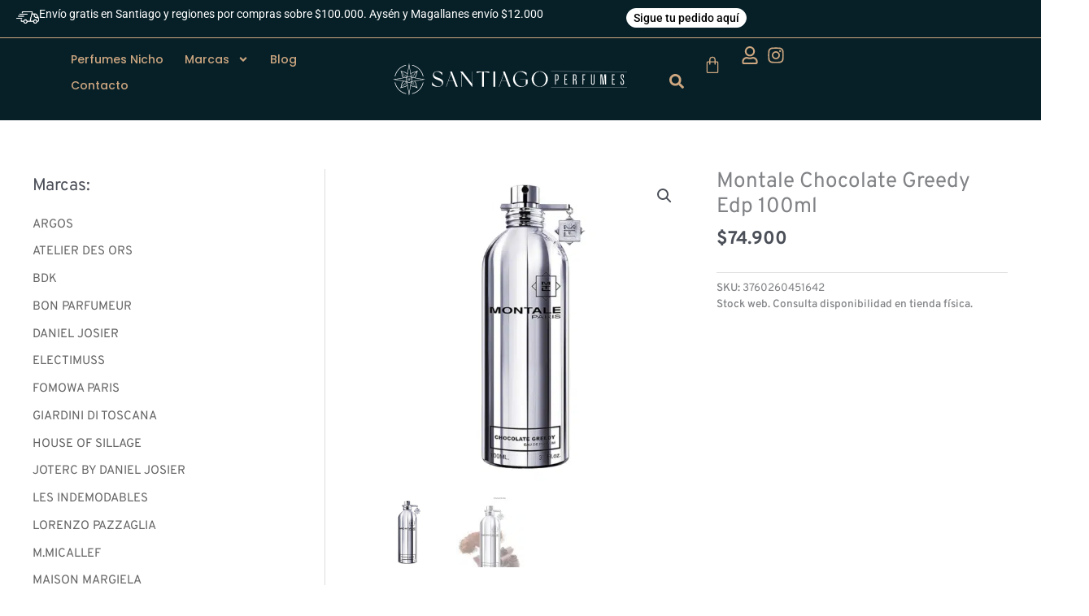

--- FILE ---
content_type: text/html; charset=UTF-8
request_url: https://santiagoperfumes.cl/producto/montale-chocolate-greedy-100ml-edp/
body_size: 43275
content:
<!DOCTYPE html>
<html dir="ltr" lang="es" prefix="og: https://ogp.me/ns#">
<head>
<meta charset="UTF-8">
<meta name="viewport" content="width=device-width, initial-scale=1">
	<link rel="profile" href="https://gmpg.org/xfn/11"> 
	<title>Montale Chocolate Greedy Edp 100ml - Santiago Perfumes</title><link rel="preload" as="style" href="https://fonts.googleapis.com/css?family=Overpass%3A400%2C&#038;display=swap" /><link rel="stylesheet" href="https://fonts.googleapis.com/css?family=Overpass%3A400%2C&#038;display=swap" media="print" onload="this.media='all'" /><noscript><link rel="stylesheet" href="https://fonts.googleapis.com/css?family=Overpass%3A400%2C&#038;display=swap" /></noscript>

		<!-- All in One SEO 4.9.3 - aioseo.com -->
	<meta name="description" content="Chocolate Greedy Montale para Hombres y Mujeres Chocolate Greedy de Montale es una fragancia de la familia olfativa Oriental Vainilla para Hombres y Mujeres. ... La fragrancia contiene café, cacao, haba tonka, naranja amarga, vainilla y frutos secos." />
	<meta name="robots" content="max-image-preview:large" />
	<link rel="canonical" href="https://santiagoperfumes.cl/producto/montale-chocolate-greedy-100ml-edp/" />
	<meta name="generator" content="All in One SEO (AIOSEO) 4.9.3" />
		<meta property="og:locale" content="es_ES" />
		<meta property="og:site_name" content="Santiago Perfumes -" />
		<meta property="og:type" content="article" />
		<meta property="og:title" content="Montale Chocolate Greedy Edp 100ml - Santiago Perfumes" />
		<meta property="og:description" content="Chocolate Greedy Montale para Hombres y Mujeres Chocolate Greedy de Montale es una fragancia de la familia olfativa Oriental Vainilla para Hombres y Mujeres. ... La fragrancia contiene café, cacao, haba tonka, naranja amarga, vainilla y frutos secos." />
		<meta property="og:url" content="https://santiagoperfumes.cl/producto/montale-chocolate-greedy-100ml-edp/" />
		<meta property="og:image" content="https://santiagoperfumes.cl/wp-content/uploads/2021/03/D2B7DF30-A889-4A48-A3C2-8925715E122A.png" />
		<meta property="og:image:secure_url" content="https://santiagoperfumes.cl/wp-content/uploads/2021/03/D2B7DF30-A889-4A48-A3C2-8925715E122A.png" />
		<meta property="og:image:width" content="900" />
		<meta property="og:image:height" content="900" />
		<meta property="article:published_time" content="2021-03-12T17:56:04+00:00" />
		<meta property="article:modified_time" content="2026-01-04T21:52:07+00:00" />
		<meta name="twitter:card" content="summary_large_image" />
		<meta name="twitter:title" content="Montale Chocolate Greedy Edp 100ml - Santiago Perfumes" />
		<meta name="twitter:description" content="Chocolate Greedy Montale para Hombres y Mujeres Chocolate Greedy de Montale es una fragancia de la familia olfativa Oriental Vainilla para Hombres y Mujeres. ... La fragrancia contiene café, cacao, haba tonka, naranja amarga, vainilla y frutos secos." />
		<meta name="twitter:image" content="https://santiagoperfumes.cl/wp-content/uploads/2021/03/D2B7DF30-A889-4A48-A3C2-8925715E122A.png" />
		<script type="application/ld+json" class="aioseo-schema">
			{"@context":"https:\/\/schema.org","@graph":[{"@type":"BreadcrumbList","@id":"https:\/\/santiagoperfumes.cl\/producto\/montale-chocolate-greedy-100ml-edp\/#breadcrumblist","itemListElement":[{"@type":"ListItem","@id":"https:\/\/santiagoperfumes.cl#listItem","position":1,"name":"Home","item":"https:\/\/santiagoperfumes.cl","nextItem":{"@type":"ListItem","@id":"https:\/\/santiagoperfumes.cl\/tienda\/#listItem","name":"Perfumes Nicho"}},{"@type":"ListItem","@id":"https:\/\/santiagoperfumes.cl\/tienda\/#listItem","position":2,"name":"Perfumes Nicho","item":"https:\/\/santiagoperfumes.cl\/tienda\/","nextItem":{"@type":"ListItem","@id":"https:\/\/santiagoperfumes.cl\/categoria-producto\/montale\/#listItem","name":"MONTALE"},"previousItem":{"@type":"ListItem","@id":"https:\/\/santiagoperfumes.cl#listItem","name":"Home"}},{"@type":"ListItem","@id":"https:\/\/santiagoperfumes.cl\/categoria-producto\/montale\/#listItem","position":3,"name":"MONTALE","item":"https:\/\/santiagoperfumes.cl\/categoria-producto\/montale\/","nextItem":{"@type":"ListItem","@id":"https:\/\/santiagoperfumes.cl\/producto\/montale-chocolate-greedy-100ml-edp\/#listItem","name":"Montale Chocolate Greedy Edp 100ml"},"previousItem":{"@type":"ListItem","@id":"https:\/\/santiagoperfumes.cl\/tienda\/#listItem","name":"Perfumes Nicho"}},{"@type":"ListItem","@id":"https:\/\/santiagoperfumes.cl\/producto\/montale-chocolate-greedy-100ml-edp\/#listItem","position":4,"name":"Montale Chocolate Greedy Edp 100ml","previousItem":{"@type":"ListItem","@id":"https:\/\/santiagoperfumes.cl\/categoria-producto\/montale\/#listItem","name":"MONTALE"}}]},{"@type":"ItemPage","@id":"https:\/\/santiagoperfumes.cl\/producto\/montale-chocolate-greedy-100ml-edp\/#itempage","url":"https:\/\/santiagoperfumes.cl\/producto\/montale-chocolate-greedy-100ml-edp\/","name":"Montale Chocolate Greedy Edp 100ml - Santiago Perfumes","description":"Chocolate Greedy Montale para Hombres y Mujeres Chocolate Greedy de Montale es una fragancia de la familia olfativa Oriental Vainilla para Hombres y Mujeres. ... La fragrancia contiene caf\u00e9, cacao, haba tonka, naranja amarga, vainilla y frutos secos.","inLanguage":"es-ES","isPartOf":{"@id":"https:\/\/santiagoperfumes.cl\/#website"},"breadcrumb":{"@id":"https:\/\/santiagoperfumes.cl\/producto\/montale-chocolate-greedy-100ml-edp\/#breadcrumblist"},"image":{"@type":"ImageObject","url":"https:\/\/santiagoperfumes.cl\/wp-content\/uploads\/2021\/03\/D2B7DF30-A889-4A48-A3C2-8925715E122A.png","@id":"https:\/\/santiagoperfumes.cl\/producto\/montale-chocolate-greedy-100ml-edp\/#mainImage","width":900,"height":900},"primaryImageOfPage":{"@id":"https:\/\/santiagoperfumes.cl\/producto\/montale-chocolate-greedy-100ml-edp\/#mainImage"},"datePublished":"2021-03-12T14:56:04-03:00","dateModified":"2026-01-04T18:52:07-03:00"},{"@type":"Organization","@id":"https:\/\/santiagoperfumes.cl\/#organization","name":"Santiago Perfumes","url":"https:\/\/santiagoperfumes.cl\/"},{"@type":"WebSite","@id":"https:\/\/santiagoperfumes.cl\/#website","url":"https:\/\/santiagoperfumes.cl\/","name":"Santiago Perfumes","inLanguage":"es-ES","publisher":{"@id":"https:\/\/santiagoperfumes.cl\/#organization"}}]}
		</script>
		<!-- All in One SEO -->

<script>window._wca = window._wca || [];</script>
<script type='application/javascript'  id='pys-version-script'>console.log('PixelYourSite Free version 11.1.5.2');</script>
<link rel='dns-prefetch' href='//stats.wp.com' />
<link rel='dns-prefetch' href='//fonts.googleapis.com' />
<link href='https://fonts.gstatic.com' crossorigin rel='preconnect' />
<link rel="alternate" type="application/rss+xml" title="Santiago Perfumes &raquo; Feed" href="https://santiagoperfumes.cl/feed/" />
<link rel="alternate" type="application/rss+xml" title="Santiago Perfumes &raquo; Feed de los comentarios" href="https://santiagoperfumes.cl/comments/feed/" />
<link rel="alternate" title="oEmbed (JSON)" type="application/json+oembed" href="https://santiagoperfumes.cl/wp-json/oembed/1.0/embed?url=https%3A%2F%2Fsantiagoperfumes.cl%2Fproducto%2Fmontale-chocolate-greedy-100ml-edp%2F" />
<link rel="alternate" title="oEmbed (XML)" type="text/xml+oembed" href="https://santiagoperfumes.cl/wp-json/oembed/1.0/embed?url=https%3A%2F%2Fsantiagoperfumes.cl%2Fproducto%2Fmontale-chocolate-greedy-100ml-edp%2F&#038;format=xml" />
<style id='wp-img-auto-sizes-contain-inline-css'>
img:is([sizes=auto i],[sizes^="auto," i]){contain-intrinsic-size:3000px 1500px}
/*# sourceURL=wp-img-auto-sizes-contain-inline-css */
</style>
<link rel='stylesheet' id='astra-theme-css-css' href='https://santiagoperfumes.cl/wp-content/themes/astra/assets/css/minified/frontend.min.css?ver=4.12.0' media='all' />
<style id='astra-theme-css-inline-css'>
.ast-no-sidebar .entry-content .alignfull {margin-left: calc( -50vw + 50%);margin-right: calc( -50vw + 50%);max-width: 100vw;width: 100vw;}.ast-no-sidebar .entry-content .alignwide {margin-left: calc(-41vw + 50%);margin-right: calc(-41vw + 50%);max-width: unset;width: unset;}.ast-no-sidebar .entry-content .alignfull .alignfull,.ast-no-sidebar .entry-content .alignfull .alignwide,.ast-no-sidebar .entry-content .alignwide .alignfull,.ast-no-sidebar .entry-content .alignwide .alignwide,.ast-no-sidebar .entry-content .wp-block-column .alignfull,.ast-no-sidebar .entry-content .wp-block-column .alignwide{width: 100%;margin-left: auto;margin-right: auto;}.wp-block-gallery,.blocks-gallery-grid {margin: 0;}.wp-block-separator {max-width: 100px;}.wp-block-separator.is-style-wide,.wp-block-separator.is-style-dots {max-width: none;}.entry-content .has-2-columns .wp-block-column:first-child {padding-right: 10px;}.entry-content .has-2-columns .wp-block-column:last-child {padding-left: 10px;}@media (max-width: 782px) {.entry-content .wp-block-columns .wp-block-column {flex-basis: 100%;}.entry-content .has-2-columns .wp-block-column:first-child {padding-right: 0;}.entry-content .has-2-columns .wp-block-column:last-child {padding-left: 0;}}body .entry-content .wp-block-latest-posts {margin-left: 0;}body .entry-content .wp-block-latest-posts li {list-style: none;}.ast-no-sidebar .ast-container .entry-content .wp-block-latest-posts {margin-left: 0;}.ast-header-break-point .entry-content .alignwide {margin-left: auto;margin-right: auto;}.entry-content .blocks-gallery-item img {margin-bottom: auto;}.wp-block-pullquote {border-top: 4px solid #555d66;border-bottom: 4px solid #555d66;color: #40464d;}:root{--ast-post-nav-space:0;--ast-container-default-xlg-padding:6.67em;--ast-container-default-lg-padding:5.67em;--ast-container-default-slg-padding:4.34em;--ast-container-default-md-padding:3.34em;--ast-container-default-sm-padding:6.67em;--ast-container-default-xs-padding:2.4em;--ast-container-default-xxs-padding:1.4em;--ast-code-block-background:#EEEEEE;--ast-comment-inputs-background:#FAFAFA;--ast-normal-container-width:1200px;--ast-narrow-container-width:750px;--ast-blog-title-font-weight:normal;--ast-blog-meta-weight:inherit;--ast-global-color-primary:var(--ast-global-color-5);--ast-global-color-secondary:var(--ast-global-color-4);--ast-global-color-alternate-background:var(--ast-global-color-7);--ast-global-color-subtle-background:var(--ast-global-color-6);--ast-bg-style-guide:var( --ast-global-color-secondary,--ast-global-color-5 );--ast-shadow-style-guide:0px 0px 4px 0 #00000057;--ast-global-dark-bg-style:#fff;--ast-global-dark-lfs:#fbfbfb;--ast-widget-bg-color:#fafafa;--ast-wc-container-head-bg-color:#fbfbfb;--ast-title-layout-bg:#eeeeee;--ast-search-border-color:#e7e7e7;--ast-lifter-hover-bg:#e6e6e6;--ast-gallery-block-color:#000;--srfm-color-input-label:var(--ast-global-color-2);}html{font-size:93.75%;}a,.page-title{color:#646464;}a:hover,a:focus{color:var(--ast-global-color-1);}body,button,input,select,textarea,.ast-button,.ast-custom-button{font-family:'Overpass',sans-serif;font-weight:400;font-size:15px;font-size:1rem;line-height:var(--ast-body-line-height,1.65em);}blockquote{color:var(--ast-global-color-3);}.ast-site-identity .site-title a{color:var(--ast-global-color-2);}.site-title{font-size:35px;font-size:2.3333333333333rem;display:block;}.site-header .site-description{font-size:15px;font-size:1rem;display:none;}.entry-title{font-size:26px;font-size:1.7333333333333rem;}.archive .ast-article-post .ast-article-inner,.blog .ast-article-post .ast-article-inner,.archive .ast-article-post .ast-article-inner:hover,.blog .ast-article-post .ast-article-inner:hover{overflow:hidden;}h1,.entry-content :where(h1){font-size:40px;font-size:2.6666666666667rem;line-height:1.4em;}h2,.entry-content :where(h2){font-size:32px;font-size:2.1333333333333rem;line-height:1.3em;}h3,.entry-content :where(h3){font-size:26px;font-size:1.7333333333333rem;line-height:1.3em;}h4,.entry-content :where(h4){font-size:24px;font-size:1.6rem;line-height:1.2em;}h5,.entry-content :where(h5){font-size:20px;font-size:1.3333333333333rem;line-height:1.2em;}h6,.entry-content :where(h6){font-size:16px;font-size:1.0666666666667rem;line-height:1.25em;}::selection{background-color:#000000;color:#ffffff;}body,h1,h2,h3,h4,h5,h6,.entry-title a,.entry-content :where(h1,h2,h3,h4,h5,h6){color:var(--ast-global-color-3);}.tagcloud a:hover,.tagcloud a:focus,.tagcloud a.current-item{color:#ffffff;border-color:#646464;background-color:#646464;}input:focus,input[type="text"]:focus,input[type="email"]:focus,input[type="url"]:focus,input[type="password"]:focus,input[type="reset"]:focus,input[type="search"]:focus,textarea:focus{border-color:#646464;}input[type="radio"]:checked,input[type=reset],input[type="checkbox"]:checked,input[type="checkbox"]:hover:checked,input[type="checkbox"]:focus:checked,input[type=range]::-webkit-slider-thumb{border-color:#646464;background-color:#646464;box-shadow:none;}.site-footer a:hover + .post-count,.site-footer a:focus + .post-count{background:#646464;border-color:#646464;}.single .nav-links .nav-previous,.single .nav-links .nav-next{color:#646464;}.entry-meta,.entry-meta *{line-height:1.45;color:#646464;}.entry-meta a:not(.ast-button):hover,.entry-meta a:not(.ast-button):hover *,.entry-meta a:not(.ast-button):focus,.entry-meta a:not(.ast-button):focus *,.page-links > .page-link,.page-links .page-link:hover,.post-navigation a:hover{color:var(--ast-global-color-1);}#cat option,.secondary .calendar_wrap thead a,.secondary .calendar_wrap thead a:visited{color:#646464;}.secondary .calendar_wrap #today,.ast-progress-val span{background:#646464;}.secondary a:hover + .post-count,.secondary a:focus + .post-count{background:#646464;border-color:#646464;}.calendar_wrap #today > a{color:#ffffff;}.page-links .page-link,.single .post-navigation a{color:#646464;}.ast-search-menu-icon .search-form button.search-submit{padding:0 4px;}.ast-search-menu-icon form.search-form{padding-right:0;}.ast-search-menu-icon.slide-search input.search-field{width:0;}.ast-header-search .ast-search-menu-icon.ast-dropdown-active .search-form,.ast-header-search .ast-search-menu-icon.ast-dropdown-active .search-field:focus{transition:all 0.2s;}.search-form input.search-field:focus{outline:none;}.widget-title,.widget .wp-block-heading{font-size:21px;font-size:1.4rem;color:var(--ast-global-color-3);}#secondary,#secondary button,#secondary input,#secondary select,#secondary textarea{font-size:15px;font-size:1rem;}.ast-search-menu-icon.slide-search a:focus-visible:focus-visible,.astra-search-icon:focus-visible,#close:focus-visible,a:focus-visible,.ast-menu-toggle:focus-visible,.site .skip-link:focus-visible,.wp-block-loginout input:focus-visible,.wp-block-search.wp-block-search__button-inside .wp-block-search__inside-wrapper,.ast-header-navigation-arrow:focus-visible,.woocommerce .wc-proceed-to-checkout > .checkout-button:focus-visible,.woocommerce .woocommerce-MyAccount-navigation ul li a:focus-visible,.ast-orders-table__row .ast-orders-table__cell:focus-visible,.woocommerce .woocommerce-order-details .order-again > .button:focus-visible,.woocommerce .woocommerce-message a.button.wc-forward:focus-visible,.woocommerce #minus_qty:focus-visible,.woocommerce #plus_qty:focus-visible,a#ast-apply-coupon:focus-visible,.woocommerce .woocommerce-info a:focus-visible,.woocommerce .astra-shop-summary-wrap a:focus-visible,.woocommerce a.wc-forward:focus-visible,#ast-apply-coupon:focus-visible,.woocommerce-js .woocommerce-mini-cart-item a.remove:focus-visible,#close:focus-visible,.button.search-submit:focus-visible,#search_submit:focus,.normal-search:focus-visible,.ast-header-account-wrap:focus-visible,.woocommerce .ast-on-card-button.ast-quick-view-trigger:focus,.astra-cart-drawer-close:focus,.ast-single-variation:focus,.ast-woocommerce-product-gallery__image:focus,.ast-button:focus,.woocommerce-product-gallery--with-images [data-controls="prev"]:focus-visible,.woocommerce-product-gallery--with-images [data-controls="next"]:focus-visible,.ast-builder-button-wrap:has(.ast-custom-button-link:focus),.ast-builder-button-wrap .ast-custom-button-link:focus{outline-style:dotted;outline-color:inherit;outline-width:thin;}input:focus,input[type="text"]:focus,input[type="email"]:focus,input[type="url"]:focus,input[type="password"]:focus,input[type="reset"]:focus,input[type="search"]:focus,input[type="number"]:focus,textarea:focus,.wp-block-search__input:focus,[data-section="section-header-mobile-trigger"] .ast-button-wrap .ast-mobile-menu-trigger-minimal:focus,.ast-mobile-popup-drawer.active .menu-toggle-close:focus,.woocommerce-ordering select.orderby:focus,#ast-scroll-top:focus,#coupon_code:focus,.woocommerce-page #comment:focus,.woocommerce #reviews #respond input#submit:focus,.woocommerce a.add_to_cart_button:focus,.woocommerce .button.single_add_to_cart_button:focus,.woocommerce .woocommerce-cart-form button:focus,.woocommerce .woocommerce-cart-form__cart-item .quantity .qty:focus,.woocommerce .woocommerce-billing-fields .woocommerce-billing-fields__field-wrapper .woocommerce-input-wrapper > .input-text:focus,.woocommerce #order_comments:focus,.woocommerce #place_order:focus,.woocommerce .woocommerce-address-fields .woocommerce-address-fields__field-wrapper .woocommerce-input-wrapper > .input-text:focus,.woocommerce .woocommerce-MyAccount-content form button:focus,.woocommerce .woocommerce-MyAccount-content .woocommerce-EditAccountForm .woocommerce-form-row .woocommerce-Input.input-text:focus,.woocommerce .ast-woocommerce-container .woocommerce-pagination ul.page-numbers li a:focus,body #content .woocommerce form .form-row .select2-container--default .select2-selection--single:focus,#ast-coupon-code:focus,.woocommerce.woocommerce-js .quantity input[type=number]:focus,.woocommerce-js .woocommerce-mini-cart-item .quantity input[type=number]:focus,.woocommerce p#ast-coupon-trigger:focus{border-style:dotted;border-color:inherit;border-width:thin;}input{outline:none;}.woocommerce-js input[type=text]:focus,.woocommerce-js input[type=email]:focus,.woocommerce-js textarea:focus,input[type=number]:focus,.comments-area textarea#comment:focus,.comments-area textarea#comment:active,.comments-area .ast-comment-formwrap input[type="text"]:focus,.comments-area .ast-comment-formwrap input[type="text"]:active{outline-style:unset;outline-color:inherit;outline-width:thin;}.ast-logo-title-inline .site-logo-img{padding-right:1em;}body .ast-oembed-container *{position:absolute;top:0;width:100%;height:100%;left:0;}body .wp-block-embed-pocket-casts .ast-oembed-container *{position:unset;}.ast-single-post-featured-section + article {margin-top: 2em;}.site-content .ast-single-post-featured-section img {width: 100%;overflow: hidden;object-fit: cover;}.site > .ast-single-related-posts-container {margin-top: 0;}@media (min-width: 922px) {.ast-desktop .ast-container--narrow {max-width: var(--ast-narrow-container-width);margin: 0 auto;}}#secondary {margin: 4em 0 2.5em;word-break: break-word;line-height: 2;}#secondary li {margin-bottom: 0.25em;}#secondary li:last-child {margin-bottom: 0;}@media (max-width: 768px) {.js_active .ast-plain-container.ast-single-post #secondary {margin-top: 1.5em;}}.ast-separate-container.ast-two-container #secondary .widget {background-color: #fff;padding: 2em;margin-bottom: 2em;}@media (min-width: 993px) {.ast-left-sidebar #secondary {padding-right: 60px;}.ast-right-sidebar #secondary {padding-left: 60px;}}@media (max-width: 993px) {.ast-right-sidebar #secondary {padding-left: 30px;}.ast-left-sidebar #secondary {padding-right: 30px;}}@media (max-width:921.9px){#ast-desktop-header{display:none;}}@media (min-width:922px){#ast-mobile-header{display:none;}}@media( max-width: 420px ) {.single .nav-links .nav-previous,.single .nav-links .nav-next {width: 100%;text-align: center;}}.wp-block-buttons.aligncenter{justify-content:center;}@media (max-width:921px){.ast-theme-transparent-header #primary,.ast-theme-transparent-header #secondary{padding:0;}}@media (max-width:921px){.ast-plain-container.ast-no-sidebar #primary{padding:0;}}.ast-plain-container.ast-no-sidebar #primary{margin-top:0;margin-bottom:0;}@media (min-width:1200px){.wp-block-group .has-background{padding:20px;}}@media (min-width:1200px){.ast-plain-container.ast-right-sidebar .entry-content .wp-block-group.alignwide,.ast-plain-container.ast-left-sidebar .entry-content .wp-block-group.alignwide,.ast-plain-container.ast-right-sidebar .entry-content .wp-block-group.alignfull,.ast-plain-container.ast-left-sidebar .entry-content .wp-block-group.alignfull{padding-left:20px;padding-right:20px;}}@media (min-width:1200px){.wp-block-cover-image.alignwide .wp-block-cover__inner-container,.wp-block-cover.alignwide .wp-block-cover__inner-container,.wp-block-cover-image.alignfull .wp-block-cover__inner-container,.wp-block-cover.alignfull .wp-block-cover__inner-container{width:100%;}}.wp-block-columns{margin-bottom:unset;}.wp-block-image.size-full{margin:2rem 0;}.wp-block-separator.has-background{padding:0;}.wp-block-gallery{margin-bottom:1.6em;}.wp-block-group{padding-top:4em;padding-bottom:4em;}.wp-block-group__inner-container .wp-block-columns:last-child,.wp-block-group__inner-container :last-child,.wp-block-table table{margin-bottom:0;}.blocks-gallery-grid{width:100%;}.wp-block-navigation-link__content{padding:5px 0;}.wp-block-group .wp-block-group .has-text-align-center,.wp-block-group .wp-block-column .has-text-align-center{max-width:100%;}.has-text-align-center{margin:0 auto;}@media (min-width:1200px){.wp-block-cover__inner-container,.alignwide .wp-block-group__inner-container,.alignfull .wp-block-group__inner-container{max-width:1200px;margin:0 auto;}.wp-block-group.alignnone,.wp-block-group.aligncenter,.wp-block-group.alignleft,.wp-block-group.alignright,.wp-block-group.alignwide,.wp-block-columns.alignwide{margin:2rem 0 1rem 0;}}@media (max-width:1200px){.wp-block-group{padding:3em;}.wp-block-group .wp-block-group{padding:1.5em;}.wp-block-columns,.wp-block-column{margin:1rem 0;}}@media (min-width:921px){.wp-block-columns .wp-block-group{padding:2em;}}@media (max-width:544px){.wp-block-cover-image .wp-block-cover__inner-container,.wp-block-cover .wp-block-cover__inner-container{width:unset;}.wp-block-cover,.wp-block-cover-image{padding:2em 0;}.wp-block-group,.wp-block-cover{padding:2em;}.wp-block-media-text__media img,.wp-block-media-text__media video{width:unset;max-width:100%;}.wp-block-media-text.has-background .wp-block-media-text__content{padding:1em;}}.wp-block-image.aligncenter{margin-left:auto;margin-right:auto;}.wp-block-table.aligncenter{margin-left:auto;margin-right:auto;}@media (min-width:544px){.entry-content .wp-block-media-text.has-media-on-the-right .wp-block-media-text__content{padding:0 8% 0 0;}.entry-content .wp-block-media-text .wp-block-media-text__content{padding:0 0 0 8%;}.ast-plain-container .site-content .entry-content .has-custom-content-position.is-position-bottom-left > *,.ast-plain-container .site-content .entry-content .has-custom-content-position.is-position-bottom-right > *,.ast-plain-container .site-content .entry-content .has-custom-content-position.is-position-top-left > *,.ast-plain-container .site-content .entry-content .has-custom-content-position.is-position-top-right > *,.ast-plain-container .site-content .entry-content .has-custom-content-position.is-position-center-right > *,.ast-plain-container .site-content .entry-content .has-custom-content-position.is-position-center-left > *{margin:0;}}@media (max-width:544px){.entry-content .wp-block-media-text .wp-block-media-text__content{padding:8% 0;}.wp-block-media-text .wp-block-media-text__media img{width:auto;max-width:100%;}}.wp-block-buttons .wp-block-button.is-style-outline .wp-block-button__link.wp-element-button,.ast-outline-button,.wp-block-uagb-buttons-child .uagb-buttons-repeater.ast-outline-button{border-top-width:2px;border-right-width:2px;border-bottom-width:2px;border-left-width:2px;font-family:inherit;font-weight:inherit;line-height:1em;}.wp-block-button .wp-block-button__link.wp-element-button.is-style-outline:not(.has-background),.wp-block-button.is-style-outline>.wp-block-button__link.wp-element-button:not(.has-background),.ast-outline-button{background-color:transparent;}.entry-content[data-ast-blocks-layout] > figure{margin-bottom:1em;}.elementor-widget-container .elementor-loop-container .e-loop-item[data-elementor-type="loop-item"]{width:100%;}@media (max-width:921px){.ast-left-sidebar #content > .ast-container{display:flex;flex-direction:column-reverse;width:100%;}.ast-separate-container .ast-article-post,.ast-separate-container .ast-article-single{padding:1.5em 2.14em;}.ast-author-box img.avatar{margin:20px 0 0 0;}}@media (max-width:921px){#secondary.secondary{padding-top:0;}.ast-separate-container.ast-right-sidebar #secondary{padding-left:1em;padding-right:1em;}.ast-separate-container.ast-two-container #secondary{padding-left:0;padding-right:0;}.ast-page-builder-template .entry-header #secondary,.ast-page-builder-template #secondary{margin-top:1.5em;}}@media (max-width:921px){.ast-right-sidebar #primary{padding-right:0;}.ast-page-builder-template.ast-left-sidebar #secondary,.ast-page-builder-template.ast-right-sidebar #secondary{padding-right:20px;padding-left:20px;}.ast-right-sidebar #secondary,.ast-left-sidebar #primary{padding-left:0;}.ast-left-sidebar #secondary{padding-right:0;}}@media (min-width:922px){.ast-separate-container.ast-right-sidebar #primary,.ast-separate-container.ast-left-sidebar #primary{border:0;}.search-no-results.ast-separate-container #primary{margin-bottom:4em;}}@media (min-width:922px){.ast-right-sidebar #primary{border-right:1px solid var(--ast-border-color);}.ast-left-sidebar #primary{border-left:1px solid var(--ast-border-color);}.ast-right-sidebar #secondary{border-left:1px solid var(--ast-border-color);margin-left:-1px;}.ast-left-sidebar #secondary{border-right:1px solid var(--ast-border-color);margin-right:-1px;}.ast-separate-container.ast-two-container.ast-right-sidebar #secondary{padding-left:30px;padding-right:0;}.ast-separate-container.ast-two-container.ast-left-sidebar #secondary{padding-right:30px;padding-left:0;}.ast-separate-container.ast-right-sidebar #secondary,.ast-separate-container.ast-left-sidebar #secondary{border:0;margin-left:auto;margin-right:auto;}.ast-separate-container.ast-two-container #secondary .widget:last-child{margin-bottom:0;}}.wp-block-button .wp-block-button__link{color:#ffffff;}.wp-block-button .wp-block-button__link:hover,.wp-block-button .wp-block-button__link:focus{color:#ffffff;background-color:var(--ast-global-color-1);border-color:var(--ast-global-color-1);}.elementor-widget-heading h1.elementor-heading-title{line-height:1.4em;}.elementor-widget-heading h2.elementor-heading-title{line-height:1.3em;}.elementor-widget-heading h3.elementor-heading-title{line-height:1.3em;}.elementor-widget-heading h4.elementor-heading-title{line-height:1.2em;}.elementor-widget-heading h5.elementor-heading-title{line-height:1.2em;}.elementor-widget-heading h6.elementor-heading-title{line-height:1.25em;}.wp-block-button .wp-block-button__link{border-top-width:0;border-right-width:0;border-left-width:0;border-bottom-width:0;border-color:#000000;background-color:#000000;color:#ffffff;font-family:inherit;font-weight:inherit;line-height:1em;padding-top:10px;padding-right:40px;padding-bottom:10px;padding-left:40px;}.menu-toggle,button,.ast-button,.ast-custom-button,.button,input#submit,input[type="button"],input[type="submit"],input[type="reset"]{border-style:solid;border-top-width:0;border-right-width:0;border-left-width:0;border-bottom-width:0;color:#ffffff;border-color:#000000;background-color:#000000;padding-top:10px;padding-right:40px;padding-bottom:10px;padding-left:40px;font-family:inherit;font-weight:inherit;line-height:1em;}button:focus,.menu-toggle:hover,button:hover,.ast-button:hover,.ast-custom-button:hover .button:hover,.ast-custom-button:hover ,input[type=reset]:hover,input[type=reset]:focus,input#submit:hover,input#submit:focus,input[type="button"]:hover,input[type="button"]:focus,input[type="submit"]:hover,input[type="submit"]:focus{color:#ffffff;background-color:var(--ast-global-color-1);border-color:var(--ast-global-color-1);}@media (max-width:921px){.ast-mobile-header-stack .main-header-bar .ast-search-menu-icon{display:inline-block;}.ast-header-break-point.ast-header-custom-item-outside .ast-mobile-header-stack .main-header-bar .ast-search-icon{margin:0;}.ast-comment-avatar-wrap img{max-width:2.5em;}.ast-comment-meta{padding:0 1.8888em 1.3333em;}.ast-separate-container .ast-comment-list li.depth-1{padding:1.5em 2.14em;}.ast-separate-container .comment-respond{padding:2em 2.14em;}}@media (min-width:544px){.ast-container{max-width:100%;}}@media (max-width:544px){.ast-separate-container .ast-article-post,.ast-separate-container .ast-article-single,.ast-separate-container .comments-title,.ast-separate-container .ast-archive-description{padding:1.5em 1em;}.ast-separate-container #content .ast-container{padding-left:0.54em;padding-right:0.54em;}.ast-separate-container .ast-comment-list .bypostauthor{padding:.5em;}.ast-search-menu-icon.ast-dropdown-active .search-field{width:170px;}.ast-separate-container #secondary{padding-top:0;}.ast-separate-container.ast-two-container #secondary .widget{margin-bottom:1.5em;padding-left:1em;padding-right:1em;}} #ast-mobile-header .ast-site-header-cart-li a{pointer-events:none;}.ast-no-sidebar.ast-separate-container .entry-content .alignfull {margin-left: -6.67em;margin-right: -6.67em;width: auto;}@media (max-width: 1200px) {.ast-no-sidebar.ast-separate-container .entry-content .alignfull {margin-left: -2.4em;margin-right: -2.4em;}}@media (max-width: 768px) {.ast-no-sidebar.ast-separate-container .entry-content .alignfull {margin-left: -2.14em;margin-right: -2.14em;}}@media (max-width: 544px) {.ast-no-sidebar.ast-separate-container .entry-content .alignfull {margin-left: -1em;margin-right: -1em;}}.ast-no-sidebar.ast-separate-container .entry-content .alignwide {margin-left: -20px;margin-right: -20px;}.ast-no-sidebar.ast-separate-container .entry-content .wp-block-column .alignfull,.ast-no-sidebar.ast-separate-container .entry-content .wp-block-column .alignwide {margin-left: auto;margin-right: auto;width: 100%;}@media (max-width:921px){.site-title{display:block;}.site-header .site-description{display:none;}h1,.entry-content :where(h1){font-size:30px;}h2,.entry-content :where(h2){font-size:25px;}h3,.entry-content :where(h3){font-size:20px;}}@media (max-width:544px){.site-title{display:block;}.site-header .site-description{display:none;}h1,.entry-content :where(h1){font-size:30px;}h2,.entry-content :where(h2){font-size:25px;}h3,.entry-content :where(h3){font-size:20px;}}@media (max-width:921px){html{font-size:85.5%;}}@media (max-width:544px){html{font-size:85.5%;}}@media (min-width:922px){.ast-container{max-width:1240px;}}@font-face {font-family: "Astra";src: url(https://santiagoperfumes.cl/wp-content/themes/astra/assets/fonts/astra.woff) format("woff"),url(https://santiagoperfumes.cl/wp-content/themes/astra/assets/fonts/astra.ttf) format("truetype"),url(https://santiagoperfumes.cl/wp-content/themes/astra/assets/fonts/astra.svg#astra) format("svg");font-weight: normal;font-style: normal;font-display: fallback;}@media (min-width:922px){.blog .site-content > .ast-container,.archive .site-content > .ast-container,.search .site-content > .ast-container{max-width:1200px;}}@media (min-width:922px){.single-post .site-content > .ast-container{max-width:1200px;}}@media (min-width:922px){.main-header-menu .sub-menu .menu-item.ast-left-align-sub-menu:hover > .sub-menu,.main-header-menu .sub-menu .menu-item.ast-left-align-sub-menu.focus > .sub-menu{margin-left:-0px;}}.site .comments-area{padding-bottom:3em;}.astra-icon-down_arrow::after {content: "\e900";font-family: Astra;}.astra-icon-close::after {content: "\e5cd";font-family: Astra;}.astra-icon-drag_handle::after {content: "\e25d";font-family: Astra;}.astra-icon-format_align_justify::after {content: "\e235";font-family: Astra;}.astra-icon-menu::after {content: "\e5d2";font-family: Astra;}.astra-icon-reorder::after {content: "\e8fe";font-family: Astra;}.astra-icon-search::after {content: "\e8b6";font-family: Astra;}.astra-icon-zoom_in::after {content: "\e56b";font-family: Astra;}.astra-icon-check-circle::after {content: "\e901";font-family: Astra;}.astra-icon-shopping-cart::after {content: "\f07a";font-family: Astra;}.astra-icon-shopping-bag::after {content: "\f290";font-family: Astra;}.astra-icon-shopping-basket::after {content: "\f291";font-family: Astra;}.astra-icon-circle-o::after {content: "\e903";font-family: Astra;}.astra-icon-certificate::after {content: "\e902";font-family: Astra;}blockquote {padding: 1.2em;}:root .has-ast-global-color-0-color{color:var(--ast-global-color-0);}:root .has-ast-global-color-0-background-color{background-color:var(--ast-global-color-0);}:root .wp-block-button .has-ast-global-color-0-color{color:var(--ast-global-color-0);}:root .wp-block-button .has-ast-global-color-0-background-color{background-color:var(--ast-global-color-0);}:root .has-ast-global-color-1-color{color:var(--ast-global-color-1);}:root .has-ast-global-color-1-background-color{background-color:var(--ast-global-color-1);}:root .wp-block-button .has-ast-global-color-1-color{color:var(--ast-global-color-1);}:root .wp-block-button .has-ast-global-color-1-background-color{background-color:var(--ast-global-color-1);}:root .has-ast-global-color-2-color{color:var(--ast-global-color-2);}:root .has-ast-global-color-2-background-color{background-color:var(--ast-global-color-2);}:root .wp-block-button .has-ast-global-color-2-color{color:var(--ast-global-color-2);}:root .wp-block-button .has-ast-global-color-2-background-color{background-color:var(--ast-global-color-2);}:root .has-ast-global-color-3-color{color:var(--ast-global-color-3);}:root .has-ast-global-color-3-background-color{background-color:var(--ast-global-color-3);}:root .wp-block-button .has-ast-global-color-3-color{color:var(--ast-global-color-3);}:root .wp-block-button .has-ast-global-color-3-background-color{background-color:var(--ast-global-color-3);}:root .has-ast-global-color-4-color{color:var(--ast-global-color-4);}:root .has-ast-global-color-4-background-color{background-color:var(--ast-global-color-4);}:root .wp-block-button .has-ast-global-color-4-color{color:var(--ast-global-color-4);}:root .wp-block-button .has-ast-global-color-4-background-color{background-color:var(--ast-global-color-4);}:root .has-ast-global-color-5-color{color:var(--ast-global-color-5);}:root .has-ast-global-color-5-background-color{background-color:var(--ast-global-color-5);}:root .wp-block-button .has-ast-global-color-5-color{color:var(--ast-global-color-5);}:root .wp-block-button .has-ast-global-color-5-background-color{background-color:var(--ast-global-color-5);}:root .has-ast-global-color-6-color{color:var(--ast-global-color-6);}:root .has-ast-global-color-6-background-color{background-color:var(--ast-global-color-6);}:root .wp-block-button .has-ast-global-color-6-color{color:var(--ast-global-color-6);}:root .wp-block-button .has-ast-global-color-6-background-color{background-color:var(--ast-global-color-6);}:root .has-ast-global-color-7-color{color:var(--ast-global-color-7);}:root .has-ast-global-color-7-background-color{background-color:var(--ast-global-color-7);}:root .wp-block-button .has-ast-global-color-7-color{color:var(--ast-global-color-7);}:root .wp-block-button .has-ast-global-color-7-background-color{background-color:var(--ast-global-color-7);}:root .has-ast-global-color-8-color{color:var(--ast-global-color-8);}:root .has-ast-global-color-8-background-color{background-color:var(--ast-global-color-8);}:root .wp-block-button .has-ast-global-color-8-color{color:var(--ast-global-color-8);}:root .wp-block-button .has-ast-global-color-8-background-color{background-color:var(--ast-global-color-8);}:root{--ast-global-color-0:#0170B9;--ast-global-color-1:#3a3a3a;--ast-global-color-2:#3a3a3a;--ast-global-color-3:#4B4F58;--ast-global-color-4:#F5F5F5;--ast-global-color-5:#FFFFFF;--ast-global-color-6:#E5E5E5;--ast-global-color-7:#424242;--ast-global-color-8:#000000;}:root {--ast-border-color : #dddddd;}.ast-breadcrumbs .trail-browse,.ast-breadcrumbs .trail-items,.ast-breadcrumbs .trail-items li{display:inline-block;margin:0;padding:0;border:none;background:inherit;text-indent:0;text-decoration:none;}.ast-breadcrumbs .trail-browse{font-size:inherit;font-style:inherit;font-weight:inherit;color:inherit;}.ast-breadcrumbs .trail-items{list-style:none;}.trail-items li::after{padding:0 0.3em;content:"\00bb";}.trail-items li:last-of-type::after{display:none;}h1,h2,h3,h4,h5,h6,.entry-content :where(h1,h2,h3,h4,h5,h6){color:var(--ast-global-color-2);}@media (max-width:921px){.ast-builder-grid-row-container.ast-builder-grid-row-tablet-3-firstrow .ast-builder-grid-row > *:first-child,.ast-builder-grid-row-container.ast-builder-grid-row-tablet-3-lastrow .ast-builder-grid-row > *:last-child{grid-column:1 / -1;}}@media (max-width:544px){.ast-builder-grid-row-container.ast-builder-grid-row-mobile-3-firstrow .ast-builder-grid-row > *:first-child,.ast-builder-grid-row-container.ast-builder-grid-row-mobile-3-lastrow .ast-builder-grid-row > *:last-child{grid-column:1 / -1;}}.ast-builder-layout-element[data-section="title_tagline"]{display:flex;}@media (max-width:921px){.ast-header-break-point .ast-builder-layout-element[data-section="title_tagline"]{display:flex;}}@media (max-width:544px){.ast-header-break-point .ast-builder-layout-element[data-section="title_tagline"]{display:flex;}}.ast-builder-menu-1{font-family:inherit;font-weight:inherit;}.ast-builder-menu-1 .sub-menu,.ast-builder-menu-1 .inline-on-mobile .sub-menu{border-top-width:2px;border-bottom-width:0px;border-right-width:0px;border-left-width:0px;border-color:#000000;border-style:solid;}.ast-builder-menu-1 .sub-menu .sub-menu{top:-2px;}.ast-builder-menu-1 .main-header-menu > .menu-item > .sub-menu,.ast-builder-menu-1 .main-header-menu > .menu-item > .astra-full-megamenu-wrapper{margin-top:0px;}.ast-desktop .ast-builder-menu-1 .main-header-menu > .menu-item > .sub-menu:before,.ast-desktop .ast-builder-menu-1 .main-header-menu > .menu-item > .astra-full-megamenu-wrapper:before{height:calc( 0px + 2px + 5px );}.ast-desktop .ast-builder-menu-1 .menu-item .sub-menu .menu-link{border-style:none;}@media (max-width:921px){.ast-header-break-point .ast-builder-menu-1 .menu-item.menu-item-has-children > .ast-menu-toggle{top:0;}.ast-builder-menu-1 .inline-on-mobile .menu-item.menu-item-has-children > .ast-menu-toggle{right:-15px;}.ast-builder-menu-1 .menu-item-has-children > .menu-link:after{content:unset;}.ast-builder-menu-1 .main-header-menu > .menu-item > .sub-menu,.ast-builder-menu-1 .main-header-menu > .menu-item > .astra-full-megamenu-wrapper{margin-top:0;}}@media (max-width:544px){.ast-header-break-point .ast-builder-menu-1 .menu-item.menu-item-has-children > .ast-menu-toggle{top:0;}.ast-builder-menu-1 .main-header-menu > .menu-item > .sub-menu,.ast-builder-menu-1 .main-header-menu > .menu-item > .astra-full-megamenu-wrapper{margin-top:0;}}.ast-builder-menu-1{display:flex;}@media (max-width:921px){.ast-header-break-point .ast-builder-menu-1{display:flex;}}@media (max-width:544px){.ast-header-break-point .ast-builder-menu-1{display:flex;}}.elementor-posts-container [CLASS*="ast-width-"]{width:100%;}.elementor-template-full-width .ast-container{display:block;}.elementor-screen-only,.screen-reader-text,.screen-reader-text span,.ui-helper-hidden-accessible{top:0 !important;}@media (max-width:544px){.elementor-element .elementor-wc-products .woocommerce[class*="columns-"] ul.products li.product{width:auto;margin:0;}.elementor-element .woocommerce .woocommerce-result-count{float:none;}}.ast-header-break-point .main-header-bar{border-bottom-width:1px;}@media (min-width:922px){.main-header-bar{border-bottom-width:1px;}}@media (min-width:922px){#primary{width:70%;}#secondary{width:30%;}}.main-header-menu .menu-item, #astra-footer-menu .menu-item, .main-header-bar .ast-masthead-custom-menu-items{-js-display:flex;display:flex;-webkit-box-pack:center;-webkit-justify-content:center;-moz-box-pack:center;-ms-flex-pack:center;justify-content:center;-webkit-box-orient:vertical;-webkit-box-direction:normal;-webkit-flex-direction:column;-moz-box-orient:vertical;-moz-box-direction:normal;-ms-flex-direction:column;flex-direction:column;}.main-header-menu > .menu-item > .menu-link, #astra-footer-menu > .menu-item > .menu-link{height:100%;-webkit-box-align:center;-webkit-align-items:center;-moz-box-align:center;-ms-flex-align:center;align-items:center;-js-display:flex;display:flex;}.main-header-menu .sub-menu .menu-item.menu-item-has-children > .menu-link:after{position:absolute;right:1em;top:50%;transform:translate(0,-50%) rotate(270deg);}.ast-header-break-point .main-header-bar .main-header-bar-navigation .page_item_has_children > .ast-menu-toggle::before, .ast-header-break-point .main-header-bar .main-header-bar-navigation .menu-item-has-children > .ast-menu-toggle::before, .ast-mobile-popup-drawer .main-header-bar-navigation .menu-item-has-children>.ast-menu-toggle::before, .ast-header-break-point .ast-mobile-header-wrap .main-header-bar-navigation .menu-item-has-children > .ast-menu-toggle::before{font-weight:bold;content:"\e900";font-family:Astra;text-decoration:inherit;display:inline-block;}.ast-header-break-point .main-navigation ul.sub-menu .menu-item .menu-link:before{content:"\e900";font-family:Astra;font-size:.65em;text-decoration:inherit;display:inline-block;transform:translate(0, -2px) rotateZ(270deg);margin-right:5px;}.widget_search .search-form:after{font-family:Astra;font-size:1.2em;font-weight:normal;content:"\e8b6";position:absolute;top:50%;right:15px;transform:translate(0, -50%);}.astra-search-icon::before{content:"\e8b6";font-family:Astra;font-style:normal;font-weight:normal;text-decoration:inherit;text-align:center;-webkit-font-smoothing:antialiased;-moz-osx-font-smoothing:grayscale;z-index:3;}.main-header-bar .main-header-bar-navigation .page_item_has_children > a:after, .main-header-bar .main-header-bar-navigation .menu-item-has-children > a:after, .menu-item-has-children .ast-header-navigation-arrow:after{content:"\e900";display:inline-block;font-family:Astra;font-size:.6rem;font-weight:bold;text-rendering:auto;-webkit-font-smoothing:antialiased;-moz-osx-font-smoothing:grayscale;margin-left:10px;line-height:normal;}.menu-item-has-children .sub-menu .ast-header-navigation-arrow:after{margin-left:0;}.ast-mobile-popup-drawer .main-header-bar-navigation .ast-submenu-expanded>.ast-menu-toggle::before{transform:rotateX(180deg);}.ast-header-break-point .main-header-bar-navigation .menu-item-has-children > .menu-link:after{display:none;}@media (min-width:922px){.ast-builder-menu .main-navigation > ul > li:last-child a{margin-right:0;}}.ast-separate-container .ast-article-inner{background-color:transparent;background-image:none;}.ast-separate-container .ast-article-post{background-color:var(--ast-global-color-5);}@media (max-width:921px){.ast-separate-container .ast-article-post{background-color:var(--ast-global-color-5);}}@media (max-width:544px){.ast-separate-container .ast-article-post{background-color:var(--ast-global-color-5);}}.ast-separate-container .ast-article-single:not(.ast-related-post), .woocommerce.ast-separate-container .ast-woocommerce-container, .ast-separate-container .error-404, .ast-separate-container .no-results, .single.ast-separate-container  .ast-author-meta, .ast-separate-container .related-posts-title-wrapper, .ast-separate-container .comments-count-wrapper, .ast-box-layout.ast-plain-container .site-content, .ast-padded-layout.ast-plain-container .site-content, .ast-separate-container .ast-archive-description, .ast-separate-container .comments-area .comment-respond, .ast-separate-container .comments-area .ast-comment-list li, .ast-separate-container .comments-area .comments-title{background-color:var(--ast-global-color-5);}@media (max-width:921px){.ast-separate-container .ast-article-single:not(.ast-related-post), .woocommerce.ast-separate-container .ast-woocommerce-container, .ast-separate-container .error-404, .ast-separate-container .no-results, .single.ast-separate-container  .ast-author-meta, .ast-separate-container .related-posts-title-wrapper, .ast-separate-container .comments-count-wrapper, .ast-box-layout.ast-plain-container .site-content, .ast-padded-layout.ast-plain-container .site-content, .ast-separate-container .ast-archive-description{background-color:var(--ast-global-color-5);}}@media (max-width:544px){.ast-separate-container .ast-article-single:not(.ast-related-post), .woocommerce.ast-separate-container .ast-woocommerce-container, .ast-separate-container .error-404, .ast-separate-container .no-results, .single.ast-separate-container  .ast-author-meta, .ast-separate-container .related-posts-title-wrapper, .ast-separate-container .comments-count-wrapper, .ast-box-layout.ast-plain-container .site-content, .ast-padded-layout.ast-plain-container .site-content, .ast-separate-container .ast-archive-description{background-color:var(--ast-global-color-5);}}.ast-separate-container.ast-two-container #secondary .widget{background-color:var(--ast-global-color-5);}@media (max-width:921px){.ast-separate-container.ast-two-container #secondary .widget{background-color:var(--ast-global-color-5);}}@media (max-width:544px){.ast-separate-container.ast-two-container #secondary .widget{background-color:var(--ast-global-color-5);}}.ast-mobile-header-content > *,.ast-desktop-header-content > * {padding: 10px 0;height: auto;}.ast-mobile-header-content > *:first-child,.ast-desktop-header-content > *:first-child {padding-top: 10px;}.ast-mobile-header-content > .ast-builder-menu,.ast-desktop-header-content > .ast-builder-menu {padding-top: 0;}.ast-mobile-header-content > *:last-child,.ast-desktop-header-content > *:last-child {padding-bottom: 0;}.ast-mobile-header-content .ast-search-menu-icon.ast-inline-search label,.ast-desktop-header-content .ast-search-menu-icon.ast-inline-search label {width: 100%;}.ast-desktop-header-content .main-header-bar-navigation .ast-submenu-expanded > .ast-menu-toggle::before {transform: rotateX(180deg);}#ast-desktop-header .ast-desktop-header-content,.ast-mobile-header-content .ast-search-icon,.ast-desktop-header-content .ast-search-icon,.ast-mobile-header-wrap .ast-mobile-header-content,.ast-main-header-nav-open.ast-popup-nav-open .ast-mobile-header-wrap .ast-mobile-header-content,.ast-main-header-nav-open.ast-popup-nav-open .ast-desktop-header-content {display: none;}.ast-main-header-nav-open.ast-header-break-point #ast-desktop-header .ast-desktop-header-content,.ast-main-header-nav-open.ast-header-break-point .ast-mobile-header-wrap .ast-mobile-header-content {display: block;}.ast-desktop .ast-desktop-header-content .astra-menu-animation-slide-up > .menu-item > .sub-menu,.ast-desktop .ast-desktop-header-content .astra-menu-animation-slide-up > .menu-item .menu-item > .sub-menu,.ast-desktop .ast-desktop-header-content .astra-menu-animation-slide-down > .menu-item > .sub-menu,.ast-desktop .ast-desktop-header-content .astra-menu-animation-slide-down > .menu-item .menu-item > .sub-menu,.ast-desktop .ast-desktop-header-content .astra-menu-animation-fade > .menu-item > .sub-menu,.ast-desktop .ast-desktop-header-content .astra-menu-animation-fade > .menu-item .menu-item > .sub-menu {opacity: 1;visibility: visible;}.ast-hfb-header.ast-default-menu-enable.ast-header-break-point .ast-mobile-header-wrap .ast-mobile-header-content .main-header-bar-navigation {width: unset;margin: unset;}.ast-mobile-header-content.content-align-flex-end .main-header-bar-navigation .menu-item-has-children > .ast-menu-toggle,.ast-desktop-header-content.content-align-flex-end .main-header-bar-navigation .menu-item-has-children > .ast-menu-toggle {left: calc( 20px - 0.907em);right: auto;}.ast-mobile-header-content .ast-search-menu-icon,.ast-mobile-header-content .ast-search-menu-icon.slide-search,.ast-desktop-header-content .ast-search-menu-icon,.ast-desktop-header-content .ast-search-menu-icon.slide-search {width: 100%;position: relative;display: block;right: auto;transform: none;}.ast-mobile-header-content .ast-search-menu-icon.slide-search .search-form,.ast-mobile-header-content .ast-search-menu-icon .search-form,.ast-desktop-header-content .ast-search-menu-icon.slide-search .search-form,.ast-desktop-header-content .ast-search-menu-icon .search-form {right: 0;visibility: visible;opacity: 1;position: relative;top: auto;transform: none;padding: 0;display: block;overflow: hidden;}.ast-mobile-header-content .ast-search-menu-icon.ast-inline-search .search-field,.ast-mobile-header-content .ast-search-menu-icon .search-field,.ast-desktop-header-content .ast-search-menu-icon.ast-inline-search .search-field,.ast-desktop-header-content .ast-search-menu-icon .search-field {width: 100%;padding-right: 5.5em;}.ast-mobile-header-content .ast-search-menu-icon .search-submit,.ast-desktop-header-content .ast-search-menu-icon .search-submit {display: block;position: absolute;height: 100%;top: 0;right: 0;padding: 0 1em;border-radius: 0;}.ast-hfb-header.ast-default-menu-enable.ast-header-break-point .ast-mobile-header-wrap .ast-mobile-header-content .main-header-bar-navigation ul .sub-menu .menu-link {padding-left: 30px;}.ast-hfb-header.ast-default-menu-enable.ast-header-break-point .ast-mobile-header-wrap .ast-mobile-header-content .main-header-bar-navigation .sub-menu .menu-item .menu-item .menu-link {padding-left: 40px;}.ast-mobile-popup-drawer.active .ast-mobile-popup-inner{background-color:#ffffff;;}.ast-mobile-header-wrap .ast-mobile-header-content, .ast-desktop-header-content{background-color:#ffffff;;}.ast-mobile-popup-content > *, .ast-mobile-header-content > *, .ast-desktop-popup-content > *, .ast-desktop-header-content > *{padding-top:0px;padding-bottom:0px;}.content-align-flex-start .ast-builder-layout-element{justify-content:flex-start;}.content-align-flex-start .main-header-menu{text-align:left;}.ast-mobile-popup-drawer.active .menu-toggle-close{color:#3a3a3a;}.ast-mobile-header-wrap .ast-primary-header-bar,.ast-primary-header-bar .site-primary-header-wrap{min-height:70px;}.ast-desktop .ast-primary-header-bar .main-header-menu > .menu-item{line-height:70px;}.ast-header-break-point #masthead .ast-mobile-header-wrap .ast-primary-header-bar,.ast-header-break-point #masthead .ast-mobile-header-wrap .ast-below-header-bar,.ast-header-break-point #masthead .ast-mobile-header-wrap .ast-above-header-bar{padding-left:20px;padding-right:20px;}.ast-header-break-point .ast-primary-header-bar{border-bottom-width:1px;border-bottom-color:var( --ast-global-color-subtle-background,--ast-global-color-7 );border-bottom-style:solid;}@media (min-width:922px){.ast-primary-header-bar{border-bottom-width:1px;border-bottom-color:var( --ast-global-color-subtle-background,--ast-global-color-7 );border-bottom-style:solid;}}.ast-primary-header-bar{background-color:var( --ast-global-color-primary,--ast-global-color-4 );}.ast-primary-header-bar{display:block;}@media (max-width:921px){.ast-header-break-point .ast-primary-header-bar{display:grid;}}@media (max-width:544px){.ast-header-break-point .ast-primary-header-bar{display:grid;}}[data-section="section-header-mobile-trigger"] .ast-button-wrap .ast-mobile-menu-trigger-minimal{color:#000000;border:none;background:transparent;}[data-section="section-header-mobile-trigger"] .ast-button-wrap .mobile-menu-toggle-icon .ast-mobile-svg{width:20px;height:20px;fill:#000000;}[data-section="section-header-mobile-trigger"] .ast-button-wrap .mobile-menu-wrap .mobile-menu{color:#000000;}.ast-builder-menu-mobile .main-navigation .menu-item.menu-item-has-children > .ast-menu-toggle{top:0;}.ast-builder-menu-mobile .main-navigation .menu-item-has-children > .menu-link:after{content:unset;}.ast-hfb-header .ast-builder-menu-mobile .main-header-menu, .ast-hfb-header .ast-builder-menu-mobile .main-navigation .menu-item .menu-link, .ast-hfb-header .ast-builder-menu-mobile .main-navigation .menu-item .sub-menu .menu-link{border-style:none;}.ast-builder-menu-mobile .main-navigation .menu-item.menu-item-has-children > .ast-menu-toggle{top:0;}@media (max-width:921px){.ast-builder-menu-mobile .main-navigation .menu-item.menu-item-has-children > .ast-menu-toggle{top:0;}.ast-builder-menu-mobile .main-navigation .menu-item-has-children > .menu-link:after{content:unset;}}@media (max-width:544px){.ast-builder-menu-mobile .main-navigation .menu-item.menu-item-has-children > .ast-menu-toggle{top:0;}}.ast-builder-menu-mobile .main-navigation{display:block;}@media (max-width:921px){.ast-header-break-point .ast-builder-menu-mobile .main-navigation{display:block;}}@media (max-width:544px){.ast-header-break-point .ast-builder-menu-mobile .main-navigation{display:block;}}:root{--e-global-color-astglobalcolor0:#0170B9;--e-global-color-astglobalcolor1:#3a3a3a;--e-global-color-astglobalcolor2:#3a3a3a;--e-global-color-astglobalcolor3:#4B4F58;--e-global-color-astglobalcolor4:#F5F5F5;--e-global-color-astglobalcolor5:#FFFFFF;--e-global-color-astglobalcolor6:#E5E5E5;--e-global-color-astglobalcolor7:#424242;--e-global-color-astglobalcolor8:#000000;}.woocommerce-js .woocommerce-mini-cart{margin-inline-start:0;list-style:none;padding:1.3em;flex:1;overflow:auto;position:relative;}.woocommerce-js .widget_shopping_cart_content ul li.mini_cart_item{min-height:60px;padding-top:1.2em;padding-bottom:1.2em;padding-left:5em;padding-right:0;}.woocommerce-js .woocommerce-mini-cart-item .ast-mini-cart-price-wrap{float:right;margin-top:0.5em;position:absolute;left:auto;right:0;top:3.5em;}.woocommerce-js .widget_shopping_cart_content a.remove{position:absolute;left:auto;right:0;}.woocommerce-js .woocommerce-mini-cart__total{display:flex;justify-content:space-between;padding:0.7em 0;margin-bottom:0;font-size:16px;border-top:1px solid var(--ast-border-color);border-bottom:1px solid var(--ast-border-color);}.woocommerce-mini-cart__buttons{display:flex;flex-direction:column;gap:20px;padding-top:1.34em;}.woocommerce-mini-cart__buttons .button{text-align:center;font-weight:500;font-size:16px;}.woocommerce-js ul.product_list_widget li a img{top:52%;}.ast-mini-cart-empty .ast-mini-cart-message{display:none;}
/*# sourceURL=astra-theme-css-inline-css */
</style>

<style id='wp-emoji-styles-inline-css'>

	img.wp-smiley, img.emoji {
		display: inline !important;
		border: none !important;
		box-shadow: none !important;
		height: 1em !important;
		width: 1em !important;
		margin: 0 0.07em !important;
		vertical-align: -0.1em !important;
		background: none !important;
		padding: 0 !important;
	}
/*# sourceURL=wp-emoji-styles-inline-css */
</style>
<link rel='stylesheet' id='wp-block-library-css' href='https://santiagoperfumes.cl/wp-includes/css/dist/block-library/style.min.css?ver=b8473e067dca7aa4f5516722e2e58b45' media='all' />
<link rel='stylesheet' id='aioseo/css/src/vue/standalone/blocks/table-of-contents/global.scss-css' href='https://santiagoperfumes.cl/wp-content/plugins/all-in-one-seo-pack/dist/Lite/assets/css/table-of-contents/global.e90f6d47.css?ver=4.9.3' media='all' />
<link rel='stylesheet' id='wc-blocks-style-css' href='https://santiagoperfumes.cl/wp-content/plugins/woocommerce/assets/client/blocks/wc-blocks.css?ver=wc-10.4.3' media='all' />
<link rel='stylesheet' id='mediaelement-css' href='https://santiagoperfumes.cl/wp-includes/js/mediaelement/mediaelementplayer-legacy.min.css?ver=4.2.17' media='all' />
<link rel='stylesheet' id='wp-mediaelement-css' href='https://santiagoperfumes.cl/wp-includes/js/mediaelement/wp-mediaelement.min.css?ver=b8473e067dca7aa4f5516722e2e58b45' media='all' />
<style id='jetpack-sharing-buttons-style-inline-css'>
.jetpack-sharing-buttons__services-list{display:flex;flex-direction:row;flex-wrap:wrap;gap:0;list-style-type:none;margin:5px;padding:0}.jetpack-sharing-buttons__services-list.has-small-icon-size{font-size:12px}.jetpack-sharing-buttons__services-list.has-normal-icon-size{font-size:16px}.jetpack-sharing-buttons__services-list.has-large-icon-size{font-size:24px}.jetpack-sharing-buttons__services-list.has-huge-icon-size{font-size:36px}@media print{.jetpack-sharing-buttons__services-list{display:none!important}}.editor-styles-wrapper .wp-block-jetpack-sharing-buttons{gap:0;padding-inline-start:0}ul.jetpack-sharing-buttons__services-list.has-background{padding:1.25em 2.375em}
/*# sourceURL=https://santiagoperfumes.cl/wp-content/plugins/jetpack/_inc/blocks/sharing-buttons/view.css */
</style>
<link rel='stylesheet' id='yith-wcan-shortcodes-css' href='https://santiagoperfumes.cl/wp-content/plugins/yith-woocommerce-ajax-navigation/assets/css/shortcodes.css?ver=5.16.0' media='all' />
<style id='yith-wcan-shortcodes-inline-css'>
:root{
	--yith-wcan-filters_colors_titles: #434343;
	--yith-wcan-filters_colors_background: #FFFFFF;
	--yith-wcan-filters_colors_accent: #A7144C;
	--yith-wcan-filters_colors_accent_r: 167;
	--yith-wcan-filters_colors_accent_g: 20;
	--yith-wcan-filters_colors_accent_b: 76;
	--yith-wcan-color_swatches_border_radius: 100%;
	--yith-wcan-color_swatches_size: 30px;
	--yith-wcan-labels_style_background: #FFFFFF;
	--yith-wcan-labels_style_background_hover: #A7144C;
	--yith-wcan-labels_style_background_active: #A7144C;
	--yith-wcan-labels_style_text: #434343;
	--yith-wcan-labels_style_text_hover: #FFFFFF;
	--yith-wcan-labels_style_text_active: #FFFFFF;
	--yith-wcan-anchors_style_text: #434343;
	--yith-wcan-anchors_style_text_hover: #A7144C;
	--yith-wcan-anchors_style_text_active: #A7144C;
}
/*# sourceURL=yith-wcan-shortcodes-inline-css */
</style>
<style id='global-styles-inline-css'>
:root{--wp--preset--aspect-ratio--square: 1;--wp--preset--aspect-ratio--4-3: 4/3;--wp--preset--aspect-ratio--3-4: 3/4;--wp--preset--aspect-ratio--3-2: 3/2;--wp--preset--aspect-ratio--2-3: 2/3;--wp--preset--aspect-ratio--16-9: 16/9;--wp--preset--aspect-ratio--9-16: 9/16;--wp--preset--color--black: #000000;--wp--preset--color--cyan-bluish-gray: #abb8c3;--wp--preset--color--white: #ffffff;--wp--preset--color--pale-pink: #f78da7;--wp--preset--color--vivid-red: #cf2e2e;--wp--preset--color--luminous-vivid-orange: #ff6900;--wp--preset--color--luminous-vivid-amber: #fcb900;--wp--preset--color--light-green-cyan: #7bdcb5;--wp--preset--color--vivid-green-cyan: #00d084;--wp--preset--color--pale-cyan-blue: #8ed1fc;--wp--preset--color--vivid-cyan-blue: #0693e3;--wp--preset--color--vivid-purple: #9b51e0;--wp--preset--color--ast-global-color-0: var(--ast-global-color-0);--wp--preset--color--ast-global-color-1: var(--ast-global-color-1);--wp--preset--color--ast-global-color-2: var(--ast-global-color-2);--wp--preset--color--ast-global-color-3: var(--ast-global-color-3);--wp--preset--color--ast-global-color-4: var(--ast-global-color-4);--wp--preset--color--ast-global-color-5: var(--ast-global-color-5);--wp--preset--color--ast-global-color-6: var(--ast-global-color-6);--wp--preset--color--ast-global-color-7: var(--ast-global-color-7);--wp--preset--color--ast-global-color-8: var(--ast-global-color-8);--wp--preset--gradient--vivid-cyan-blue-to-vivid-purple: linear-gradient(135deg,rgb(6,147,227) 0%,rgb(155,81,224) 100%);--wp--preset--gradient--light-green-cyan-to-vivid-green-cyan: linear-gradient(135deg,rgb(122,220,180) 0%,rgb(0,208,130) 100%);--wp--preset--gradient--luminous-vivid-amber-to-luminous-vivid-orange: linear-gradient(135deg,rgb(252,185,0) 0%,rgb(255,105,0) 100%);--wp--preset--gradient--luminous-vivid-orange-to-vivid-red: linear-gradient(135deg,rgb(255,105,0) 0%,rgb(207,46,46) 100%);--wp--preset--gradient--very-light-gray-to-cyan-bluish-gray: linear-gradient(135deg,rgb(238,238,238) 0%,rgb(169,184,195) 100%);--wp--preset--gradient--cool-to-warm-spectrum: linear-gradient(135deg,rgb(74,234,220) 0%,rgb(151,120,209) 20%,rgb(207,42,186) 40%,rgb(238,44,130) 60%,rgb(251,105,98) 80%,rgb(254,248,76) 100%);--wp--preset--gradient--blush-light-purple: linear-gradient(135deg,rgb(255,206,236) 0%,rgb(152,150,240) 100%);--wp--preset--gradient--blush-bordeaux: linear-gradient(135deg,rgb(254,205,165) 0%,rgb(254,45,45) 50%,rgb(107,0,62) 100%);--wp--preset--gradient--luminous-dusk: linear-gradient(135deg,rgb(255,203,112) 0%,rgb(199,81,192) 50%,rgb(65,88,208) 100%);--wp--preset--gradient--pale-ocean: linear-gradient(135deg,rgb(255,245,203) 0%,rgb(182,227,212) 50%,rgb(51,167,181) 100%);--wp--preset--gradient--electric-grass: linear-gradient(135deg,rgb(202,248,128) 0%,rgb(113,206,126) 100%);--wp--preset--gradient--midnight: linear-gradient(135deg,rgb(2,3,129) 0%,rgb(40,116,252) 100%);--wp--preset--font-size--small: 13px;--wp--preset--font-size--medium: 20px;--wp--preset--font-size--large: 36px;--wp--preset--font-size--x-large: 42px;--wp--preset--spacing--20: 0.44rem;--wp--preset--spacing--30: 0.67rem;--wp--preset--spacing--40: 1rem;--wp--preset--spacing--50: 1.5rem;--wp--preset--spacing--60: 2.25rem;--wp--preset--spacing--70: 3.38rem;--wp--preset--spacing--80: 5.06rem;--wp--preset--shadow--natural: 6px 6px 9px rgba(0, 0, 0, 0.2);--wp--preset--shadow--deep: 12px 12px 50px rgba(0, 0, 0, 0.4);--wp--preset--shadow--sharp: 6px 6px 0px rgba(0, 0, 0, 0.2);--wp--preset--shadow--outlined: 6px 6px 0px -3px rgb(255, 255, 255), 6px 6px rgb(0, 0, 0);--wp--preset--shadow--crisp: 6px 6px 0px rgb(0, 0, 0);}:root { --wp--style--global--content-size: var(--wp--custom--ast-content-width-size);--wp--style--global--wide-size: var(--wp--custom--ast-wide-width-size); }:where(body) { margin: 0; }.wp-site-blocks > .alignleft { float: left; margin-right: 2em; }.wp-site-blocks > .alignright { float: right; margin-left: 2em; }.wp-site-blocks > .aligncenter { justify-content: center; margin-left: auto; margin-right: auto; }:where(.wp-site-blocks) > * { margin-block-start: 24px; margin-block-end: 0; }:where(.wp-site-blocks) > :first-child { margin-block-start: 0; }:where(.wp-site-blocks) > :last-child { margin-block-end: 0; }:root { --wp--style--block-gap: 24px; }:root :where(.is-layout-flow) > :first-child{margin-block-start: 0;}:root :where(.is-layout-flow) > :last-child{margin-block-end: 0;}:root :where(.is-layout-flow) > *{margin-block-start: 24px;margin-block-end: 0;}:root :where(.is-layout-constrained) > :first-child{margin-block-start: 0;}:root :where(.is-layout-constrained) > :last-child{margin-block-end: 0;}:root :where(.is-layout-constrained) > *{margin-block-start: 24px;margin-block-end: 0;}:root :where(.is-layout-flex){gap: 24px;}:root :where(.is-layout-grid){gap: 24px;}.is-layout-flow > .alignleft{float: left;margin-inline-start: 0;margin-inline-end: 2em;}.is-layout-flow > .alignright{float: right;margin-inline-start: 2em;margin-inline-end: 0;}.is-layout-flow > .aligncenter{margin-left: auto !important;margin-right: auto !important;}.is-layout-constrained > .alignleft{float: left;margin-inline-start: 0;margin-inline-end: 2em;}.is-layout-constrained > .alignright{float: right;margin-inline-start: 2em;margin-inline-end: 0;}.is-layout-constrained > .aligncenter{margin-left: auto !important;margin-right: auto !important;}.is-layout-constrained > :where(:not(.alignleft):not(.alignright):not(.alignfull)){max-width: var(--wp--style--global--content-size);margin-left: auto !important;margin-right: auto !important;}.is-layout-constrained > .alignwide{max-width: var(--wp--style--global--wide-size);}body .is-layout-flex{display: flex;}.is-layout-flex{flex-wrap: wrap;align-items: center;}.is-layout-flex > :is(*, div){margin: 0;}body .is-layout-grid{display: grid;}.is-layout-grid > :is(*, div){margin: 0;}body{padding-top: 0px;padding-right: 0px;padding-bottom: 0px;padding-left: 0px;}a:where(:not(.wp-element-button)){text-decoration: none;}:root :where(.wp-element-button, .wp-block-button__link){background-color: #32373c;border-width: 0;color: #fff;font-family: inherit;font-size: inherit;font-style: inherit;font-weight: inherit;letter-spacing: inherit;line-height: inherit;padding-top: calc(0.667em + 2px);padding-right: calc(1.333em + 2px);padding-bottom: calc(0.667em + 2px);padding-left: calc(1.333em + 2px);text-decoration: none;text-transform: inherit;}.has-black-color{color: var(--wp--preset--color--black) !important;}.has-cyan-bluish-gray-color{color: var(--wp--preset--color--cyan-bluish-gray) !important;}.has-white-color{color: var(--wp--preset--color--white) !important;}.has-pale-pink-color{color: var(--wp--preset--color--pale-pink) !important;}.has-vivid-red-color{color: var(--wp--preset--color--vivid-red) !important;}.has-luminous-vivid-orange-color{color: var(--wp--preset--color--luminous-vivid-orange) !important;}.has-luminous-vivid-amber-color{color: var(--wp--preset--color--luminous-vivid-amber) !important;}.has-light-green-cyan-color{color: var(--wp--preset--color--light-green-cyan) !important;}.has-vivid-green-cyan-color{color: var(--wp--preset--color--vivid-green-cyan) !important;}.has-pale-cyan-blue-color{color: var(--wp--preset--color--pale-cyan-blue) !important;}.has-vivid-cyan-blue-color{color: var(--wp--preset--color--vivid-cyan-blue) !important;}.has-vivid-purple-color{color: var(--wp--preset--color--vivid-purple) !important;}.has-ast-global-color-0-color{color: var(--wp--preset--color--ast-global-color-0) !important;}.has-ast-global-color-1-color{color: var(--wp--preset--color--ast-global-color-1) !important;}.has-ast-global-color-2-color{color: var(--wp--preset--color--ast-global-color-2) !important;}.has-ast-global-color-3-color{color: var(--wp--preset--color--ast-global-color-3) !important;}.has-ast-global-color-4-color{color: var(--wp--preset--color--ast-global-color-4) !important;}.has-ast-global-color-5-color{color: var(--wp--preset--color--ast-global-color-5) !important;}.has-ast-global-color-6-color{color: var(--wp--preset--color--ast-global-color-6) !important;}.has-ast-global-color-7-color{color: var(--wp--preset--color--ast-global-color-7) !important;}.has-ast-global-color-8-color{color: var(--wp--preset--color--ast-global-color-8) !important;}.has-black-background-color{background-color: var(--wp--preset--color--black) !important;}.has-cyan-bluish-gray-background-color{background-color: var(--wp--preset--color--cyan-bluish-gray) !important;}.has-white-background-color{background-color: var(--wp--preset--color--white) !important;}.has-pale-pink-background-color{background-color: var(--wp--preset--color--pale-pink) !important;}.has-vivid-red-background-color{background-color: var(--wp--preset--color--vivid-red) !important;}.has-luminous-vivid-orange-background-color{background-color: var(--wp--preset--color--luminous-vivid-orange) !important;}.has-luminous-vivid-amber-background-color{background-color: var(--wp--preset--color--luminous-vivid-amber) !important;}.has-light-green-cyan-background-color{background-color: var(--wp--preset--color--light-green-cyan) !important;}.has-vivid-green-cyan-background-color{background-color: var(--wp--preset--color--vivid-green-cyan) !important;}.has-pale-cyan-blue-background-color{background-color: var(--wp--preset--color--pale-cyan-blue) !important;}.has-vivid-cyan-blue-background-color{background-color: var(--wp--preset--color--vivid-cyan-blue) !important;}.has-vivid-purple-background-color{background-color: var(--wp--preset--color--vivid-purple) !important;}.has-ast-global-color-0-background-color{background-color: var(--wp--preset--color--ast-global-color-0) !important;}.has-ast-global-color-1-background-color{background-color: var(--wp--preset--color--ast-global-color-1) !important;}.has-ast-global-color-2-background-color{background-color: var(--wp--preset--color--ast-global-color-2) !important;}.has-ast-global-color-3-background-color{background-color: var(--wp--preset--color--ast-global-color-3) !important;}.has-ast-global-color-4-background-color{background-color: var(--wp--preset--color--ast-global-color-4) !important;}.has-ast-global-color-5-background-color{background-color: var(--wp--preset--color--ast-global-color-5) !important;}.has-ast-global-color-6-background-color{background-color: var(--wp--preset--color--ast-global-color-6) !important;}.has-ast-global-color-7-background-color{background-color: var(--wp--preset--color--ast-global-color-7) !important;}.has-ast-global-color-8-background-color{background-color: var(--wp--preset--color--ast-global-color-8) !important;}.has-black-border-color{border-color: var(--wp--preset--color--black) !important;}.has-cyan-bluish-gray-border-color{border-color: var(--wp--preset--color--cyan-bluish-gray) !important;}.has-white-border-color{border-color: var(--wp--preset--color--white) !important;}.has-pale-pink-border-color{border-color: var(--wp--preset--color--pale-pink) !important;}.has-vivid-red-border-color{border-color: var(--wp--preset--color--vivid-red) !important;}.has-luminous-vivid-orange-border-color{border-color: var(--wp--preset--color--luminous-vivid-orange) !important;}.has-luminous-vivid-amber-border-color{border-color: var(--wp--preset--color--luminous-vivid-amber) !important;}.has-light-green-cyan-border-color{border-color: var(--wp--preset--color--light-green-cyan) !important;}.has-vivid-green-cyan-border-color{border-color: var(--wp--preset--color--vivid-green-cyan) !important;}.has-pale-cyan-blue-border-color{border-color: var(--wp--preset--color--pale-cyan-blue) !important;}.has-vivid-cyan-blue-border-color{border-color: var(--wp--preset--color--vivid-cyan-blue) !important;}.has-vivid-purple-border-color{border-color: var(--wp--preset--color--vivid-purple) !important;}.has-ast-global-color-0-border-color{border-color: var(--wp--preset--color--ast-global-color-0) !important;}.has-ast-global-color-1-border-color{border-color: var(--wp--preset--color--ast-global-color-1) !important;}.has-ast-global-color-2-border-color{border-color: var(--wp--preset--color--ast-global-color-2) !important;}.has-ast-global-color-3-border-color{border-color: var(--wp--preset--color--ast-global-color-3) !important;}.has-ast-global-color-4-border-color{border-color: var(--wp--preset--color--ast-global-color-4) !important;}.has-ast-global-color-5-border-color{border-color: var(--wp--preset--color--ast-global-color-5) !important;}.has-ast-global-color-6-border-color{border-color: var(--wp--preset--color--ast-global-color-6) !important;}.has-ast-global-color-7-border-color{border-color: var(--wp--preset--color--ast-global-color-7) !important;}.has-ast-global-color-8-border-color{border-color: var(--wp--preset--color--ast-global-color-8) !important;}.has-vivid-cyan-blue-to-vivid-purple-gradient-background{background: var(--wp--preset--gradient--vivid-cyan-blue-to-vivid-purple) !important;}.has-light-green-cyan-to-vivid-green-cyan-gradient-background{background: var(--wp--preset--gradient--light-green-cyan-to-vivid-green-cyan) !important;}.has-luminous-vivid-amber-to-luminous-vivid-orange-gradient-background{background: var(--wp--preset--gradient--luminous-vivid-amber-to-luminous-vivid-orange) !important;}.has-luminous-vivid-orange-to-vivid-red-gradient-background{background: var(--wp--preset--gradient--luminous-vivid-orange-to-vivid-red) !important;}.has-very-light-gray-to-cyan-bluish-gray-gradient-background{background: var(--wp--preset--gradient--very-light-gray-to-cyan-bluish-gray) !important;}.has-cool-to-warm-spectrum-gradient-background{background: var(--wp--preset--gradient--cool-to-warm-spectrum) !important;}.has-blush-light-purple-gradient-background{background: var(--wp--preset--gradient--blush-light-purple) !important;}.has-blush-bordeaux-gradient-background{background: var(--wp--preset--gradient--blush-bordeaux) !important;}.has-luminous-dusk-gradient-background{background: var(--wp--preset--gradient--luminous-dusk) !important;}.has-pale-ocean-gradient-background{background: var(--wp--preset--gradient--pale-ocean) !important;}.has-electric-grass-gradient-background{background: var(--wp--preset--gradient--electric-grass) !important;}.has-midnight-gradient-background{background: var(--wp--preset--gradient--midnight) !important;}.has-small-font-size{font-size: var(--wp--preset--font-size--small) !important;}.has-medium-font-size{font-size: var(--wp--preset--font-size--medium) !important;}.has-large-font-size{font-size: var(--wp--preset--font-size--large) !important;}.has-x-large-font-size{font-size: var(--wp--preset--font-size--x-large) !important;}
:root :where(.wp-block-pullquote){font-size: 1.5em;line-height: 1.6;}
/*# sourceURL=global-styles-inline-css */
</style>
<link rel='stylesheet' id='photoswipe-css' href='https://santiagoperfumes.cl/wp-content/plugins/woocommerce/assets/css/photoswipe/photoswipe.min.css?ver=10.4.3' media='all' />
<link rel='stylesheet' id='photoswipe-default-skin-css' href='https://santiagoperfumes.cl/wp-content/plugins/woocommerce/assets/css/photoswipe/default-skin/default-skin.min.css?ver=10.4.3' media='all' />
<link rel='stylesheet' id='woocommerce-layout-css' href='https://santiagoperfumes.cl/wp-content/themes/astra/assets/css/minified/compatibility/woocommerce/woocommerce-layout.min.css?ver=4.12.0' media='all' />
<style id='woocommerce-layout-inline-css'>

	.infinite-scroll .woocommerce-pagination {
		display: none;
	}
/*# sourceURL=woocommerce-layout-inline-css */
</style>
<link rel='stylesheet' id='woocommerce-smallscreen-css' href='https://santiagoperfumes.cl/wp-content/themes/astra/assets/css/minified/compatibility/woocommerce/woocommerce-smallscreen.min.css?ver=4.12.0' media='only screen and (max-width: 921px)' />
<link rel='stylesheet' id='woocommerce-general-css' href='https://santiagoperfumes.cl/wp-content/themes/astra/assets/css/minified/compatibility/woocommerce/woocommerce.min.css?ver=4.12.0' media='all' />
<style id='woocommerce-general-inline-css'>

					.woocommerce .woocommerce-result-count, .woocommerce-page .woocommerce-result-count {
						float: left;
					}

					.woocommerce .woocommerce-ordering {
						float: right;
						margin-bottom: 2.5em;
					}
				
					.woocommerce-js a.button, .woocommerce button.button, .woocommerce input.button, .woocommerce #respond input#submit {
						font-size: 100%;
						line-height: 1;
						text-decoration: none;
						overflow: visible;
						padding: 0.5em 0.75em;
						font-weight: 700;
						border-radius: 3px;
						color: $secondarytext;
						background-color: $secondary;
						border: 0;
					}
					.woocommerce-js a.button:hover, .woocommerce button.button:hover, .woocommerce input.button:hover, .woocommerce #respond input#submit:hover {
						background-color: #dad8da;
						background-image: none;
						color: #515151;
					}
				#customer_details h3:not(.elementor-widget-woocommerce-checkout-page h3){font-size:1.2rem;padding:20px 0 14px;margin:0 0 20px;border-bottom:1px solid var(--ast-border-color);font-weight:700;}form #order_review_heading:not(.elementor-widget-woocommerce-checkout-page #order_review_heading){border-width:2px 2px 0 2px;border-style:solid;font-size:1.2rem;margin:0;padding:1.5em 1.5em 1em;border-color:var(--ast-border-color);font-weight:700;}.woocommerce-Address h3, .cart-collaterals h2{font-size:1.2rem;padding:.7em 1em;}.woocommerce-cart .cart-collaterals .cart_totals>h2{font-weight:700;}form #order_review:not(.elementor-widget-woocommerce-checkout-page #order_review){padding:0 2em;border-width:0 2px 2px;border-style:solid;border-color:var(--ast-border-color);}ul#shipping_method li:not(.elementor-widget-woocommerce-cart #shipping_method li){margin:0;padding:0.25em 0 0.25em 22px;text-indent:-22px;list-style:none outside;}.woocommerce span.onsale, .wc-block-grid__product .wc-block-grid__product-onsale{background-color:#000000;color:#ffffff;}.woocommerce-message, .woocommerce-info{border-top-color:#646464;}.woocommerce-message::before,.woocommerce-info::before{color:#646464;}.woocommerce ul.products li.product .price, .woocommerce div.product p.price, .woocommerce div.product span.price, .widget_layered_nav_filters ul li.chosen a, .woocommerce-page ul.products li.product .ast-woo-product-category, .wc-layered-nav-rating a{color:var(--ast-global-color-3);}.woocommerce nav.woocommerce-pagination ul,.woocommerce nav.woocommerce-pagination ul li{border-color:#646464;}.woocommerce nav.woocommerce-pagination ul li a:focus, .woocommerce nav.woocommerce-pagination ul li a:hover, .woocommerce nav.woocommerce-pagination ul li span.current{background:#646464;color:#ffffff;}.woocommerce-MyAccount-navigation-link.is-active a{color:var(--ast-global-color-1);}.woocommerce .widget_price_filter .ui-slider .ui-slider-range, .woocommerce .widget_price_filter .ui-slider .ui-slider-handle{background-color:#646464;}.woocommerce .star-rating, .woocommerce .comment-form-rating .stars a, .woocommerce .star-rating::before{color:var(--ast-global-color-3);}.woocommerce div.product .woocommerce-tabs ul.tabs li.active:before,  .woocommerce div.ast-product-tabs-layout-vertical .woocommerce-tabs ul.tabs li:hover::before{background:#646464;}.woocommerce .woocommerce-cart-form button[name="update_cart"]:disabled{color:#ffffff;}.woocommerce #content table.cart .button[name="apply_coupon"], .woocommerce-page #content table.cart .button[name="apply_coupon"]{padding:10px 40px;}.woocommerce table.cart td.actions .button, .woocommerce #content table.cart td.actions .button, .woocommerce-page table.cart td.actions .button, .woocommerce-page #content table.cart td.actions .button{line-height:1;border-width:1px;border-style:solid;}.woocommerce ul.products li.product .button, .woocommerce-page ul.products li.product .button{line-height:1.3;}.woocommerce-js a.button, .woocommerce button.button, .woocommerce .woocommerce-message a.button, .woocommerce #respond input#submit.alt, .woocommerce-js a.button.alt, .woocommerce button.button.alt, .woocommerce input.button.alt, .woocommerce input.button,.woocommerce input.button:disabled, .woocommerce input.button:disabled[disabled], .woocommerce input.button:disabled:hover, .woocommerce input.button:disabled[disabled]:hover, .woocommerce #respond input#submit, .woocommerce button.button.alt.disabled, .wc-block-grid__products .wc-block-grid__product .wp-block-button__link, .wc-block-grid__product-onsale{color:#ffffff;border-color:#000000;background-color:#000000;}.woocommerce-js a.button:hover, .woocommerce button.button:hover, .woocommerce .woocommerce-message a.button:hover,.woocommerce #respond input#submit:hover,.woocommerce #respond input#submit.alt:hover, .woocommerce-js a.button.alt:hover, .woocommerce button.button.alt:hover, .woocommerce input.button.alt:hover, .woocommerce input.button:hover, .woocommerce button.button.alt.disabled:hover, .wc-block-grid__products .wc-block-grid__product .wp-block-button__link:hover{color:#ffffff;border-color:var(--ast-global-color-1);background-color:var(--ast-global-color-1);}.woocommerce-js a.button, .woocommerce button.button, .woocommerce .woocommerce-message a.button, .woocommerce #respond input#submit.alt, .woocommerce-js a.button.alt, .woocommerce button.button.alt, .woocommerce input.button.alt, .woocommerce input.button,.woocommerce-cart table.cart td.actions .button, .woocommerce form.checkout_coupon .button, .woocommerce #respond input#submit, .wc-block-grid__products .wc-block-grid__product .wp-block-button__link{padding-top:10px;padding-right:40px;padding-bottom:10px;padding-left:40px;}.woocommerce ul.products li.product a, .woocommerce-js a.button:hover, .woocommerce button.button:hover, .woocommerce input.button:hover, .woocommerce #respond input#submit:hover{text-decoration:none;}.woocommerce .up-sells h2, .woocommerce .related.products h2, .woocommerce .woocommerce-tabs h2{font-size:1.5rem;}.woocommerce h2, .woocommerce-account h2{font-size:1.625rem;}.woocommerce ul.product-categories > li ul li:before{content:"\e900";padding:0 5px 0 5px;display:inline-block;font-family:Astra;transform:rotate(-90deg);font-size:0.7rem;}.ast-site-header-cart i.astra-icon:before{font-family:Astra;}.ast-icon-shopping-cart:before{content:"\f07a";}.ast-icon-shopping-bag:before{content:"\f290";}.ast-icon-shopping-basket:before{content:"\f291";}.ast-icon-shopping-cart svg{height:.82em;}.ast-icon-shopping-bag svg{height:1em;width:1em;}.ast-icon-shopping-basket svg{height:1.15em;width:1.2em;}.ast-site-header-cart.ast-menu-cart-outline .ast-addon-cart-wrap, .ast-site-header-cart.ast-menu-cart-fill .ast-addon-cart-wrap {line-height:1;}.ast-site-header-cart.ast-menu-cart-fill i.astra-icon{ font-size:1.1em;}li.woocommerce-custom-menu-item .ast-site-header-cart i.astra-icon:after{ padding-left:2px;}.ast-hfb-header .ast-addon-cart-wrap{ padding:0.4em;}.ast-header-break-point.ast-header-custom-item-outside .ast-woo-header-cart-info-wrap{ display:none;}.ast-site-header-cart i.astra-icon:after{ background:#000000;}@media (min-width:545px) and (max-width:921px){.woocommerce.tablet-columns-6 ul.products li.product, .woocommerce-page.tablet-columns-6 ul.products li.product{width:calc(16.66% - 16.66px);}.woocommerce.tablet-columns-5 ul.products li.product, .woocommerce-page.tablet-columns-5 ul.products li.product{width:calc(20% - 16px);}.woocommerce.tablet-columns-4 ul.products li.product, .woocommerce-page.tablet-columns-4 ul.products li.product{width:calc(25% - 15px);}.woocommerce.tablet-columns-3 ul.products li.product, .woocommerce-page.tablet-columns-3 ul.products li.product{width:calc(33.33% - 14px);}.woocommerce.tablet-columns-2 ul.products li.product, .woocommerce-page.tablet-columns-2 ul.products li.product{width:calc(50% - 10px);}.woocommerce.tablet-columns-1 ul.products li.product, .woocommerce-page.tablet-columns-1 ul.products li.product{width:100%;}.woocommerce div.product .related.products ul.products li.product{width:calc(33.33% - 14px);}}@media (min-width:545px) and (max-width:921px){.woocommerce[class*="columns-"].columns-3 > ul.products li.product, .woocommerce[class*="columns-"].columns-4 > ul.products li.product, .woocommerce[class*="columns-"].columns-5 > ul.products li.product, .woocommerce[class*="columns-"].columns-6 > ul.products li.product{width:calc(33.33% - 14px);margin-right:20px;}.woocommerce[class*="columns-"].columns-3 > ul.products li.product:nth-child(3n), .woocommerce[class*="columns-"].columns-4 > ul.products li.product:nth-child(3n), .woocommerce[class*="columns-"].columns-5 > ul.products li.product:nth-child(3n), .woocommerce[class*="columns-"].columns-6 > ul.products li.product:nth-child(3n){margin-right:0;clear:right;}.woocommerce[class*="columns-"].columns-3 > ul.products li.product:nth-child(3n+1), .woocommerce[class*="columns-"].columns-4 > ul.products li.product:nth-child(3n+1), .woocommerce[class*="columns-"].columns-5 > ul.products li.product:nth-child(3n+1), .woocommerce[class*="columns-"].columns-6 > ul.products li.product:nth-child(3n+1){clear:left;}.woocommerce[class*="columns-"] ul.products li.product:nth-child(n), .woocommerce-page[class*="columns-"] ul.products li.product:nth-child(n){margin-right:20px;clear:none;}.woocommerce.tablet-columns-2 ul.products li.product:nth-child(2n), .woocommerce-page.tablet-columns-2 ul.products li.product:nth-child(2n), .woocommerce.tablet-columns-3 ul.products li.product:nth-child(3n), .woocommerce-page.tablet-columns-3 ul.products li.product:nth-child(3n), .woocommerce.tablet-columns-4 ul.products li.product:nth-child(4n), .woocommerce-page.tablet-columns-4 ul.products li.product:nth-child(4n), .woocommerce.tablet-columns-5 ul.products li.product:nth-child(5n), .woocommerce-page.tablet-columns-5 ul.products li.product:nth-child(5n), .woocommerce.tablet-columns-6 ul.products li.product:nth-child(6n), .woocommerce-page.tablet-columns-6 ul.products li.product:nth-child(6n){margin-right:0;clear:right;}.woocommerce.tablet-columns-2 ul.products li.product:nth-child(2n+1), .woocommerce-page.tablet-columns-2 ul.products li.product:nth-child(2n+1), .woocommerce.tablet-columns-3 ul.products li.product:nth-child(3n+1), .woocommerce-page.tablet-columns-3 ul.products li.product:nth-child(3n+1), .woocommerce.tablet-columns-4 ul.products li.product:nth-child(4n+1), .woocommerce-page.tablet-columns-4 ul.products li.product:nth-child(4n+1), .woocommerce.tablet-columns-5 ul.products li.product:nth-child(5n+1), .woocommerce-page.tablet-columns-5 ul.products li.product:nth-child(5n+1), .woocommerce.tablet-columns-6 ul.products li.product:nth-child(6n+1), .woocommerce-page.tablet-columns-6 ul.products li.product:nth-child(6n+1){clear:left;}.woocommerce div.product .related.products ul.products li.product:nth-child(3n), .woocommerce-page.tablet-columns-1 .site-main ul.products li.product{margin-right:0;clear:right;}.woocommerce div.product .related.products ul.products li.product:nth-child(3n+1){clear:left;}}@media (min-width:922px){.woocommerce form.checkout_coupon{width:50%;}.woocommerce #reviews #comments{float:left;}.woocommerce #reviews #review_form_wrapper{float:right;}}@media (max-width:921px){.ast-header-break-point.ast-woocommerce-cart-menu .header-main-layout-1.ast-mobile-header-stack.ast-no-menu-items .ast-site-header-cart, .ast-header-break-point.ast-woocommerce-cart-menu .header-main-layout-3.ast-mobile-header-stack.ast-no-menu-items .ast-site-header-cart{padding-right:0;padding-left:0;}.ast-header-break-point.ast-woocommerce-cart-menu .header-main-layout-1.ast-mobile-header-stack .main-header-bar{text-align:center;}.ast-header-break-point.ast-woocommerce-cart-menu .header-main-layout-1.ast-mobile-header-stack .ast-site-header-cart, .ast-header-break-point.ast-woocommerce-cart-menu .header-main-layout-1.ast-mobile-header-stack .ast-mobile-menu-buttons{display:inline-block;}.ast-header-break-point.ast-woocommerce-cart-menu .header-main-layout-2.ast-mobile-header-inline .site-branding{flex:auto;}.ast-header-break-point.ast-woocommerce-cart-menu .header-main-layout-3.ast-mobile-header-stack .site-branding{flex:0 0 100%;}.ast-header-break-point.ast-woocommerce-cart-menu .header-main-layout-3.ast-mobile-header-stack .main-header-container{display:flex;justify-content:center;}.woocommerce-cart .woocommerce-shipping-calculator .button{width:100%;}.woocommerce div.product div.images, .woocommerce div.product div.summary, .woocommerce #content div.product div.images, .woocommerce #content div.product div.summary, .woocommerce-page div.product div.images, .woocommerce-page div.product div.summary, .woocommerce-page #content div.product div.images, .woocommerce-page #content div.product div.summary{float:none;width:100%;}.woocommerce-cart table.cart td.actions .ast-return-to-shop{display:block;text-align:center;margin-top:1em;}}@media (max-width:544px){.ast-separate-container .ast-woocommerce-container{padding:.54em 1em 1.33333em;}.woocommerce-message, .woocommerce-error, .woocommerce-info{display:flex;flex-wrap:wrap;}.woocommerce-message a.button, .woocommerce-error a.button, .woocommerce-info a.button{order:1;margin-top:.5em;}.woocommerce .woocommerce-ordering, .woocommerce-page .woocommerce-ordering{float:none;margin-bottom:2em;}.woocommerce table.cart td.actions .button, .woocommerce #content table.cart td.actions .button, .woocommerce-page table.cart td.actions .button, .woocommerce-page #content table.cart td.actions .button{padding-left:1em;padding-right:1em;}.woocommerce #content table.cart .button, .woocommerce-page #content table.cart .button{width:100%;}.woocommerce #content table.cart td.actions .coupon, .woocommerce-page #content table.cart td.actions .coupon{float:none;}.woocommerce #content table.cart td.actions .coupon .button, .woocommerce-page #content table.cart td.actions .coupon .button{flex:1;}.woocommerce #content div.product .woocommerce-tabs ul.tabs li a, .woocommerce-page #content div.product .woocommerce-tabs ul.tabs li a{display:block;}.woocommerce ul.products a.button, .woocommerce-page ul.products a.button{padding:0.5em 0.75em;}.woocommerce div.product .related.products ul.products li.product, .woocommerce.mobile-columns-2 ul.products li.product, .woocommerce-page.mobile-columns-2 ul.products li.product{width:calc(50% - 10px);}.woocommerce.mobile-columns-6 ul.products li.product, .woocommerce-page.mobile-columns-6 ul.products li.product{width:calc(16.66% - 16.66px);}.woocommerce.mobile-columns-5 ul.products li.product, .woocommerce-page.mobile-columns-5 ul.products li.product{width:calc(20% - 16px);}.woocommerce.mobile-columns-4 ul.products li.product, .woocommerce-page.mobile-columns-4 ul.products li.product{width:calc(25% - 15px);}.woocommerce.mobile-columns-3 ul.products li.product, .woocommerce-page.mobile-columns-3 ul.products li.product{width:calc(33.33% - 14px);}.woocommerce.mobile-columns-1 ul.products li.product, .woocommerce-page.mobile-columns-1 ul.products li.product{width:100%;}}@media (max-width:544px){.woocommerce ul.products a.button.loading::after, .woocommerce-page ul.products a.button.loading::after{display:inline-block;margin-left:5px;position:initial;}.woocommerce.mobile-columns-1 .site-main ul.products li.product:nth-child(n), .woocommerce-page.mobile-columns-1 .site-main ul.products li.product:nth-child(n){margin-right:0;}.woocommerce #content div.product .woocommerce-tabs ul.tabs li, .woocommerce-page #content div.product .woocommerce-tabs ul.tabs li{display:block;margin-right:0;}.woocommerce[class*="columns-"].columns-3 > ul.products li.product, .woocommerce[class*="columns-"].columns-4 > ul.products li.product, .woocommerce[class*="columns-"].columns-5 > ul.products li.product, .woocommerce[class*="columns-"].columns-6 > ul.products li.product{width:calc(50% - 10px);margin-right:20px;}.woocommerce[class*="columns-"] ul.products li.product:nth-child(n), .woocommerce-page[class*="columns-"] ul.products li.product:nth-child(n){margin-right:20px;clear:none;}.woocommerce-page[class*=columns-].columns-3>ul.products li.product:nth-child(2n), .woocommerce-page[class*=columns-].columns-4>ul.products li.product:nth-child(2n), .woocommerce-page[class*=columns-].columns-5>ul.products li.product:nth-child(2n), .woocommerce-page[class*=columns-].columns-6>ul.products li.product:nth-child(2n), .woocommerce[class*=columns-].columns-3>ul.products li.product:nth-child(2n), .woocommerce[class*=columns-].columns-4>ul.products li.product:nth-child(2n), .woocommerce[class*=columns-].columns-5>ul.products li.product:nth-child(2n), .woocommerce[class*=columns-].columns-6>ul.products li.product:nth-child(2n){margin-right:0;clear:right;}.woocommerce[class*="columns-"].columns-3 > ul.products li.product:nth-child(2n+1), .woocommerce[class*="columns-"].columns-4 > ul.products li.product:nth-child(2n+1), .woocommerce[class*="columns-"].columns-5 > ul.products li.product:nth-child(2n+1), .woocommerce[class*="columns-"].columns-6 > ul.products li.product:nth-child(2n+1){clear:left;}.woocommerce-page[class*=columns-] ul.products li.product:nth-child(n), .woocommerce[class*=columns-] ul.products li.product:nth-child(n){margin-right:20px;clear:none;}.woocommerce.mobile-columns-6 ul.products li.product:nth-child(6n), .woocommerce-page.mobile-columns-6 ul.products li.product:nth-child(6n), .woocommerce.mobile-columns-5 ul.products li.product:nth-child(5n), .woocommerce-page.mobile-columns-5 ul.products li.product:nth-child(5n), .woocommerce.mobile-columns-4 ul.products li.product:nth-child(4n), .woocommerce-page.mobile-columns-4 ul.products li.product:nth-child(4n), .woocommerce.mobile-columns-3 ul.products li.product:nth-child(3n), .woocommerce-page.mobile-columns-3 ul.products li.product:nth-child(3n), .woocommerce.mobile-columns-2 ul.products li.product:nth-child(2n), .woocommerce-page.mobile-columns-2 ul.products li.product:nth-child(2n), .woocommerce div.product .related.products ul.products li.product:nth-child(2n){margin-right:0;clear:right;}.woocommerce.mobile-columns-6 ul.products li.product:nth-child(6n+1), .woocommerce-page.mobile-columns-6 ul.products li.product:nth-child(6n+1), .woocommerce.mobile-columns-5 ul.products li.product:nth-child(5n+1), .woocommerce-page.mobile-columns-5 ul.products li.product:nth-child(5n+1), .woocommerce.mobile-columns-4 ul.products li.product:nth-child(4n+1), .woocommerce-page.mobile-columns-4 ul.products li.product:nth-child(4n+1), .woocommerce.mobile-columns-3 ul.products li.product:nth-child(3n+1), .woocommerce-page.mobile-columns-3 ul.products li.product:nth-child(3n+1), .woocommerce.mobile-columns-2 ul.products li.product:nth-child(2n+1), .woocommerce-page.mobile-columns-2 ul.products li.product:nth-child(2n+1), .woocommerce div.product .related.products ul.products li.product:nth-child(2n+1){clear:left;}}@media (min-width:922px){.ast-woo-shop-archive .site-content > .ast-container{max-width:1200px;}}@media (min-width:922px){.woocommerce #content .ast-woocommerce-container div.product div.images, .woocommerce .ast-woocommerce-container div.product div.images, .woocommerce-page #content .ast-woocommerce-container div.product div.images, .woocommerce-page .ast-woocommerce-container div.product div.images{width:50%;}.woocommerce #content .ast-woocommerce-container div.product div.summary, .woocommerce .ast-woocommerce-container div.product div.summary, .woocommerce-page #content .ast-woocommerce-container div.product div.summary, .woocommerce-page .ast-woocommerce-container div.product div.summary{width:46%;}.woocommerce.woocommerce-checkout form #customer_details.col2-set .col-1, .woocommerce.woocommerce-checkout form #customer_details.col2-set .col-2, .woocommerce-page.woocommerce-checkout form #customer_details.col2-set .col-1, .woocommerce-page.woocommerce-checkout form #customer_details.col2-set .col-2{float:none;width:auto;}}.woocommerce-js a.button , .woocommerce button.button.alt ,.woocommerce-page table.cart td.actions .button, .woocommerce-page #content table.cart td.actions .button , .woocommerce-js a.button.alt ,.woocommerce .woocommerce-message a.button , .ast-site-header-cart .widget_shopping_cart .buttons .button.checkout, .woocommerce button.button.alt.disabled , .wc-block-grid__products .wc-block-grid__product .wp-block-button__link {border:solid;border-top-width:0;border-right-width:0;border-left-width:0;border-bottom-width:0;border-color:#000000;}.woocommerce-js a.button:hover , .woocommerce button.button.alt:hover , .woocommerce-page table.cart td.actions .button:hover, .woocommerce-page #content table.cart td.actions .button:hover, .woocommerce-js a.button.alt:hover ,.woocommerce .woocommerce-message a.button:hover , .ast-site-header-cart .widget_shopping_cart .buttons .button.checkout:hover , .woocommerce button.button.alt.disabled:hover , .wc-block-grid__products .wc-block-grid__product .wp-block-button__link:hover{border-color:var(--ast-global-color-1);}@media (min-width:922px){.woocommerce.woocommerce-checkout form #customer_details.col2-set, .woocommerce-page.woocommerce-checkout form #customer_details.col2-set{width:55%;float:left;margin-right:4.347826087%;}.woocommerce.woocommerce-checkout form #order_review, .woocommerce.woocommerce-checkout form #order_review_heading, .woocommerce-page.woocommerce-checkout form #order_review, .woocommerce-page.woocommerce-checkout form #order_review_heading{width:40%;float:right;margin-right:0;clear:right;}}select, .select2-container .select2-selection--single{background-image:url("data:image/svg+xml,%3Csvg class='ast-arrow-svg' xmlns='http://www.w3.org/2000/svg' xmlns:xlink='http://www.w3.org/1999/xlink' version='1.1' x='0px' y='0px' width='26px' height='16.043px' fill='%234B4F58' viewBox='57 35.171 26 16.043' enable-background='new 57 35.171 26 16.043' xml:space='preserve' %3E%3Cpath d='M57.5,38.193l12.5,12.5l12.5-12.5l-2.5-2.5l-10,10l-10-10L57.5,38.193z'%3E%3C/path%3E%3C/svg%3E");background-size:.8em;background-repeat:no-repeat;background-position-x:calc( 100% - 10px );background-position-y:center;-webkit-appearance:none;-moz-appearance:none;padding-right:2em;}
						.woocommerce ul.products li.product.desktop-align-left, .woocommerce-page ul.products li.product.desktop-align-left {
							text-align: left;
						}
						.woocommerce ul.products li.product.desktop-align-left .star-rating,
						.woocommerce ul.products li.product.desktop-align-left .button,
						.woocommerce-page ul.products li.product.desktop-align-left .star-rating,
						.woocommerce-page ul.products li.product.desktop-align-left .button {
							margin-left: 0;
							margin-right: 0;
						}
					@media(max-width: 921px){
						.woocommerce ul.products li.product.tablet-align-left, .woocommerce-page ul.products li.product.tablet-align-left {
							text-align: left;
						}
						.woocommerce ul.products li.product.tablet-align-left .star-rating,
						.woocommerce ul.products li.product.tablet-align-left .button,
						.woocommerce-page ul.products li.product.tablet-align-left .star-rating,
						.woocommerce-page ul.products li.product.tablet-align-left .button {
							margin-left: 0;
							margin-right: 0;
						}
					}@media(max-width: 544px){
						.woocommerce ul.products li.product.mobile-align-left, .woocommerce-page ul.products li.product.mobile-align-left {
							text-align: left;
						}
						.woocommerce ul.products li.product.mobile-align-left .star-rating,
						.woocommerce ul.products li.product.mobile-align-left .button,
						.woocommerce-page ul.products li.product.mobile-align-left .star-rating,
						.woocommerce-page ul.products li.product.mobile-align-left .button {
							margin-left: 0;
							margin-right: 0;
						}
					}.ast-woo-active-filter-widget .wc-block-active-filters{display:flex;align-items:self-start;justify-content:space-between;}.ast-woo-active-filter-widget .wc-block-active-filters__clear-all{flex:none;margin-top:2px;}.woocommerce.woocommerce-checkout .elementor-widget-woocommerce-checkout-page #customer_details.col2-set, .woocommerce-page.woocommerce-checkout .elementor-widget-woocommerce-checkout-page #customer_details.col2-set{width:100%;}.woocommerce.woocommerce-checkout .elementor-widget-woocommerce-checkout-page #order_review, .woocommerce.woocommerce-checkout .elementor-widget-woocommerce-checkout-page #order_review_heading, .woocommerce-page.woocommerce-checkout .elementor-widget-woocommerce-checkout-page #order_review, .woocommerce-page.woocommerce-checkout .elementor-widget-woocommerce-checkout-page #order_review_heading{width:100%;float:inherit;}.elementor-widget-woocommerce-checkout-page .select2-container .select2-selection--single, .elementor-widget-woocommerce-cart .select2-container .select2-selection--single{padding:0;}.elementor-widget-woocommerce-checkout-page .woocommerce form .woocommerce-additional-fields, .elementor-widget-woocommerce-checkout-page .woocommerce form .shipping_address, .elementor-widget-woocommerce-my-account .woocommerce-MyAccount-navigation-link, .elementor-widget-woocommerce-cart .woocommerce a.remove{border:none;}.elementor-widget-woocommerce-cart .cart-collaterals .cart_totals > h2{background-color:inherit;border-bottom:0px;margin:0px;}.elementor-widget-woocommerce-cart .cart-collaterals .cart_totals{padding:0;border-color:inherit;border-radius:0;margin-bottom:0px;border-width:0px;}.elementor-widget-woocommerce-cart .woocommerce-cart-form .e-apply-coupon{line-height:initial;}.elementor-widget-woocommerce-my-account .woocommerce-MyAccount-content .woocommerce-Address-title h3{margin-bottom:var(--myaccount-section-title-spacing, 0px);}.elementor-widget-woocommerce-my-account .woocommerce-Addresses .woocommerce-Address-title, .elementor-widget-woocommerce-my-account table.shop_table thead, .elementor-widget-woocommerce-my-account .woocommerce-page table.shop_table thead, .elementor-widget-woocommerce-cart table.shop_table thead{background:inherit;}.elementor-widget-woocommerce-cart .e-apply-coupon, .elementor-widget-woocommerce-cart #coupon_code, .elementor-widget-woocommerce-checkout-page .e-apply-coupon, .elementor-widget-woocommerce-checkout-page #coupon_code{height:100%;}.elementor-widget-woocommerce-cart td.product-name dl.variation dt{font-weight:inherit;}.elementor-element.elementor-widget-woocommerce-checkout-page .e-checkout__container #customer_details .col-1{margin-bottom:0;}
/*# sourceURL=woocommerce-general-inline-css */
</style>
<style id='woocommerce-inline-inline-css'>
.woocommerce form .form-row .required { visibility: visible; }
/*# sourceURL=woocommerce-inline-inline-css */
</style>
<link rel='stylesheet' id='elementor-frontend-css' href='https://santiagoperfumes.cl/wp-content/plugins/elementor/assets/css/frontend.min.css?ver=3.34.1' media='all' />
<link rel='stylesheet' id='widget-image-css' href='https://santiagoperfumes.cl/wp-content/plugins/elementor/assets/css/widget-image.min.css?ver=3.34.1' media='all' />
<link rel='stylesheet' id='widget-heading-css' href='https://santiagoperfumes.cl/wp-content/plugins/elementor/assets/css/widget-heading.min.css?ver=3.34.1' media='all' />
<link rel='stylesheet' id='widget-nav-menu-css' href='https://santiagoperfumes.cl/wp-content/plugins/elementor-pro/assets/css/widget-nav-menu.min.css?ver=3.34.0' media='all' />
<link rel='stylesheet' id='widget-woocommerce-menu-cart-css' href='https://santiagoperfumes.cl/wp-content/plugins/elementor-pro/assets/css/widget-woocommerce-menu-cart.min.css?ver=3.34.0' media='all' />
<link rel='stylesheet' id='widget-icon-list-css' href='https://santiagoperfumes.cl/wp-content/plugins/elementor/assets/css/widget-icon-list.min.css?ver=3.34.1' media='all' />
<link rel='stylesheet' id='widget-search-css' href='https://santiagoperfumes.cl/wp-content/plugins/elementor-pro/assets/css/widget-search.min.css?ver=3.34.0' media='all' />
<link rel='stylesheet' id='e-popup-css' href='https://santiagoperfumes.cl/wp-content/plugins/elementor-pro/assets/css/conditionals/popup.min.css?ver=3.34.0' media='all' />
<link rel='stylesheet' id='elementor-post-12-css' href='https://santiagoperfumes.cl/wp-content/uploads/elementor/css/post-12.css?ver=1768937737' media='all' />
<link rel='stylesheet' id='elementor-post-23-css' href='https://santiagoperfumes.cl/wp-content/uploads/elementor/css/post-23.css?ver=1768937738' media='all' />
<link rel='stylesheet' id='elementor-post-25158-css' href='https://santiagoperfumes.cl/wp-content/uploads/elementor/css/post-25158.css?ver=1768937738' media='all' />
<link rel='stylesheet' id='elementor-post-42748-css' href='https://santiagoperfumes.cl/wp-content/uploads/elementor/css/post-42748.css?ver=1768937738' media='all' />
<link rel='stylesheet' id='astra-child-theme-css-css' href='https://santiagoperfumes.cl/wp-content/themes/astra-child/style.css?ver=1.0.0' media='all' />
<link rel='stylesheet' id='ywdpd_owl-css' href='https://santiagoperfumes.cl/wp-content/plugins/yith-woocommerce-dynamic-pricing-and-discounts-premium/assets/css/owl/owl.carousel.min.css?ver=4.26.0' media='all' />
<link rel='stylesheet' id='yith_ywdpd_frontend-css' href='https://santiagoperfumes.cl/wp-content/plugins/yith-woocommerce-dynamic-pricing-and-discounts-premium/assets/css/frontend.css?ver=4.26.0' media='all' />
<link rel='stylesheet' id='eael-general-css' href='https://santiagoperfumes.cl/wp-content/plugins/essential-addons-for-elementor-lite/assets/front-end/css/view/general.min.css?ver=6.5.8' media='all' />
<link rel='stylesheet' id='elementor-gf-local-roboto-css' href='https://santiagoperfumes.cl/wp-content/uploads/elementor/google-fonts/css/roboto.css?ver=1742569653' media='all' />
<link rel='stylesheet' id='elementor-gf-local-overpass-css' href='https://santiagoperfumes.cl/wp-content/uploads/elementor/google-fonts/css/overpass.css?ver=1742569674' media='all' />
<link rel='stylesheet' id='elementor-gf-local-poppins-css' href='https://santiagoperfumes.cl/wp-content/uploads/elementor/google-fonts/css/poppins.css?ver=1742569680' media='all' />
<script type="text/template" id="tmpl-variation-template">
	<div class="woocommerce-variation-description">{{{ data.variation.variation_description }}}</div>
	<div class="woocommerce-variation-price">{{{ data.variation.price_html }}}</div>
	<div class="woocommerce-variation-availability">{{{ data.variation.availability_html }}}</div>
</script>
<script type="text/template" id="tmpl-unavailable-variation-template">
	<p role="alert">Lo siento, este producto no está disponible. Por favor, elige otra combinación.</p>
</script>
<script src="https://santiagoperfumes.cl/wp-content/themes/astra/assets/js/minified/flexibility.min.js?ver=4.12.0" id="astra-flexibility-js"></script>
<script id="astra-flexibility-js-after">
typeof flexibility !== "undefined" && flexibility(document.documentElement);
//# sourceURL=astra-flexibility-js-after
</script>
<script id="jquery-core-js-extra">
var pysFacebookRest = {"restApiUrl":"https://santiagoperfumes.cl/wp-json/pys-facebook/v1/event","debug":""};
//# sourceURL=jquery-core-js-extra
</script>
<script src="https://santiagoperfumes.cl/wp-includes/js/jquery/jquery.min.js?ver=3.7.1" id="jquery-core-js"></script>
<script src="https://santiagoperfumes.cl/wp-includes/js/jquery/jquery-migrate.min.js?ver=3.4.1" id="jquery-migrate-js"></script>
<script src="https://santiagoperfumes.cl/wp-content/plugins/woocommerce/assets/js/jquery-blockui/jquery.blockUI.min.js?ver=2.7.0-wc.10.4.3" id="wc-jquery-blockui-js" defer data-wp-strategy="defer"></script>
<script id="wc-add-to-cart-js-extra">
var wc_add_to_cart_params = {"ajax_url":"/wp-admin/admin-ajax.php","wc_ajax_url":"/?wc-ajax=%%endpoint%%","i18n_view_cart":"Ver carrito","cart_url":"https://santiagoperfumes.cl/carrito/","is_cart":"","cart_redirect_after_add":"no"};
//# sourceURL=wc-add-to-cart-js-extra
</script>
<script src="https://santiagoperfumes.cl/wp-content/plugins/woocommerce/assets/js/frontend/add-to-cart.min.js?ver=10.4.3" id="wc-add-to-cart-js" defer data-wp-strategy="defer"></script>
<script src="https://santiagoperfumes.cl/wp-content/plugins/woocommerce/assets/js/zoom/jquery.zoom.min.js?ver=1.7.21-wc.10.4.3" id="wc-zoom-js" defer data-wp-strategy="defer"></script>
<script src="https://santiagoperfumes.cl/wp-content/plugins/woocommerce/assets/js/flexslider/jquery.flexslider.min.js?ver=2.7.2-wc.10.4.3" id="wc-flexslider-js" defer data-wp-strategy="defer"></script>
<script src="https://santiagoperfumes.cl/wp-content/plugins/woocommerce/assets/js/photoswipe/photoswipe.min.js?ver=4.1.1-wc.10.4.3" id="wc-photoswipe-js" defer data-wp-strategy="defer"></script>
<script src="https://santiagoperfumes.cl/wp-content/plugins/woocommerce/assets/js/photoswipe/photoswipe-ui-default.min.js?ver=4.1.1-wc.10.4.3" id="wc-photoswipe-ui-default-js" defer data-wp-strategy="defer"></script>
<script id="wc-single-product-js-extra">
var wc_single_product_params = {"i18n_required_rating_text":"Por favor elige una puntuaci\u00f3n","i18n_rating_options":["1 de 5 estrellas","2 de 5 estrellas","3 de 5 estrellas","4 de 5 estrellas","5 de 5 estrellas"],"i18n_product_gallery_trigger_text":"Ver galer\u00eda de im\u00e1genes a pantalla completa","review_rating_required":"yes","flexslider":{"rtl":false,"animation":"slide","smoothHeight":true,"directionNav":false,"controlNav":"thumbnails","slideshow":false,"animationSpeed":500,"animationLoop":false,"allowOneSlide":false},"zoom_enabled":"1","zoom_options":[],"photoswipe_enabled":"1","photoswipe_options":{"shareEl":false,"closeOnScroll":false,"history":false,"hideAnimationDuration":0,"showAnimationDuration":0},"flexslider_enabled":"1"};
//# sourceURL=wc-single-product-js-extra
</script>
<script src="https://santiagoperfumes.cl/wp-content/plugins/woocommerce/assets/js/frontend/single-product.min.js?ver=10.4.3" id="wc-single-product-js" defer data-wp-strategy="defer"></script>
<script src="https://santiagoperfumes.cl/wp-content/plugins/woocommerce/assets/js/js-cookie/js.cookie.min.js?ver=2.1.4-wc.10.4.3" id="wc-js-cookie-js" defer data-wp-strategy="defer"></script>
<script id="woocommerce-js-extra">
var woocommerce_params = {"ajax_url":"/wp-admin/admin-ajax.php","wc_ajax_url":"/?wc-ajax=%%endpoint%%","i18n_password_show":"Mostrar contrase\u00f1a","i18n_password_hide":"Ocultar contrase\u00f1a"};
//# sourceURL=woocommerce-js-extra
</script>
<script src="https://santiagoperfumes.cl/wp-content/plugins/woocommerce/assets/js/frontend/woocommerce.min.js?ver=10.4.3" id="woocommerce-js" defer data-wp-strategy="defer"></script>
<script src="https://stats.wp.com/s-202604.js" id="woocommerce-analytics-js" defer data-wp-strategy="defer"></script>
<script src="https://santiagoperfumes.cl/wp-content/plugins/pixelyoursite/dist/scripts/jquery.bind-first-0.2.3.min.js?ver=0.2.3" id="jquery-bind-first-js"></script>
<script src="https://santiagoperfumes.cl/wp-content/plugins/pixelyoursite/dist/scripts/js.cookie-2.1.3.min.js?ver=2.1.3" id="js-cookie-pys-js"></script>
<script src="https://santiagoperfumes.cl/wp-content/plugins/pixelyoursite/dist/scripts/tld.min.js?ver=2.3.1" id="js-tld-js"></script>
<script id="pys-js-extra">
var pysOptions = {"staticEvents":{"facebook":{"woo_view_content":[{"delay":0,"type":"static","name":"ViewContent","pixelIds":["929260268447539"],"eventID":"1f71a704-ef10-4f33-8fe4-5dde5025085e","params":{"content_ids":["1191"],"content_type":"product","content_name":"Montale Chocolate Greedy Edp 100ml","category_name":"MONTALE","value":"74900","currency":"CLP","contents":[{"id":"1191","quantity":1}],"product_price":"74900","page_title":"Montale Chocolate Greedy Edp 100ml","post_type":"product","post_id":1191,"plugin":"PixelYourSite","user_role":"guest","event_url":"santiagoperfumes.cl/producto/montale-chocolate-greedy-100ml-edp/"},"e_id":"woo_view_content","ids":[],"hasTimeWindow":false,"timeWindow":0,"woo_order":"","edd_order":""}],"init_event":[{"delay":0,"type":"static","ajaxFire":false,"name":"PageView","pixelIds":["929260268447539"],"eventID":"59f773ea-1ef4-4f50-b938-f755168eb35a","params":{"page_title":"Montale Chocolate Greedy Edp 100ml","post_type":"product","post_id":1191,"plugin":"PixelYourSite","user_role":"guest","event_url":"santiagoperfumes.cl/producto/montale-chocolate-greedy-100ml-edp/"},"e_id":"init_event","ids":[],"hasTimeWindow":false,"timeWindow":0,"woo_order":"","edd_order":""}]}},"dynamicEvents":[],"triggerEvents":[],"triggerEventTypes":[],"facebook":{"pixelIds":["929260268447539"],"advancedMatching":[],"advancedMatchingEnabled":true,"removeMetadata":false,"wooVariableAsSimple":false,"serverApiEnabled":true,"wooCRSendFromServer":false,"send_external_id":null,"enabled_medical":false,"do_not_track_medical_param":["event_url","post_title","page_title","landing_page","content_name","categories","category_name","tags"],"meta_ldu":false},"debug":"","siteUrl":"https://santiagoperfumes.cl","ajaxUrl":"https://santiagoperfumes.cl/wp-admin/admin-ajax.php","ajax_event":"6ba16bc648","enable_remove_download_url_param":"1","cookie_duration":"7","last_visit_duration":"60","enable_success_send_form":"","ajaxForServerEvent":"1","ajaxForServerStaticEvent":"1","useSendBeacon":"1","send_external_id":"1","external_id_expire":"180","track_cookie_for_subdomains":"1","google_consent_mode":"1","gdpr":{"ajax_enabled":false,"all_disabled_by_api":false,"facebook_disabled_by_api":false,"analytics_disabled_by_api":false,"google_ads_disabled_by_api":false,"pinterest_disabled_by_api":false,"bing_disabled_by_api":false,"reddit_disabled_by_api":false,"externalID_disabled_by_api":false,"facebook_prior_consent_enabled":true,"analytics_prior_consent_enabled":true,"google_ads_prior_consent_enabled":null,"pinterest_prior_consent_enabled":true,"bing_prior_consent_enabled":true,"cookiebot_integration_enabled":false,"cookiebot_facebook_consent_category":"marketing","cookiebot_analytics_consent_category":"statistics","cookiebot_tiktok_consent_category":"marketing","cookiebot_google_ads_consent_category":"marketing","cookiebot_pinterest_consent_category":"marketing","cookiebot_bing_consent_category":"marketing","consent_magic_integration_enabled":false,"real_cookie_banner_integration_enabled":false,"cookie_notice_integration_enabled":false,"cookie_law_info_integration_enabled":false,"analytics_storage":{"enabled":true,"value":"granted","filter":false},"ad_storage":{"enabled":true,"value":"granted","filter":false},"ad_user_data":{"enabled":true,"value":"granted","filter":false},"ad_personalization":{"enabled":true,"value":"granted","filter":false}},"cookie":{"disabled_all_cookie":false,"disabled_start_session_cookie":false,"disabled_advanced_form_data_cookie":false,"disabled_landing_page_cookie":false,"disabled_first_visit_cookie":false,"disabled_trafficsource_cookie":false,"disabled_utmTerms_cookie":false,"disabled_utmId_cookie":false},"tracking_analytics":{"TrafficSource":"direct","TrafficLanding":"undefined","TrafficUtms":[],"TrafficUtmsId":[]},"GATags":{"ga_datalayer_type":"default","ga_datalayer_name":"dataLayerPYS"},"woo":{"enabled":true,"enabled_save_data_to_orders":true,"addToCartOnButtonEnabled":true,"addToCartOnButtonValueEnabled":true,"addToCartOnButtonValueOption":"price","singleProductId":1191,"removeFromCartSelector":"form.woocommerce-cart-form .remove","addToCartCatchMethod":"add_cart_hook","is_order_received_page":false,"containOrderId":false},"edd":{"enabled":false},"cache_bypass":"1768983430"};
//# sourceURL=pys-js-extra
</script>
<script src="https://santiagoperfumes.cl/wp-content/plugins/pixelyoursite/dist/scripts/public.js?ver=11.1.5.2" id="pys-js"></script>
<script src="https://santiagoperfumes.cl/wp-includes/js/underscore.min.js?ver=1.13.7" id="underscore-js"></script>
<script id="wp-util-js-extra">
var _wpUtilSettings = {"ajax":{"url":"/wp-admin/admin-ajax.php"}};
//# sourceURL=wp-util-js-extra
</script>
<script src="https://santiagoperfumes.cl/wp-includes/js/wp-util.min.js?ver=b8473e067dca7aa4f5516722e2e58b45" id="wp-util-js"></script>
<script id="wc-add-to-cart-variation-js-extra">
var wc_add_to_cart_variation_params = {"wc_ajax_url":"/?wc-ajax=%%endpoint%%","i18n_no_matching_variations_text":"Lo siento, no hay productos que igualen tu selecci\u00f3n. Por favor, escoge una combinaci\u00f3n diferente.","i18n_make_a_selection_text":"Elige las opciones del producto antes de a\u00f1adir este producto a tu carrito.","i18n_unavailable_text":"Lo siento, este producto no est\u00e1 disponible. Por favor, elige otra combinaci\u00f3n.","i18n_reset_alert_text":"Se ha restablecido tu selecci\u00f3n. Por favor, elige alguna opci\u00f3n del producto antes de poder a\u00f1adir este producto a tu carrito."};
//# sourceURL=wc-add-to-cart-variation-js-extra
</script>
<script src="https://santiagoperfumes.cl/wp-content/plugins/woocommerce/assets/js/frontend/add-to-cart-variation.min.js?ver=10.4.3" id="wc-add-to-cart-variation-js" defer data-wp-strategy="defer"></script>
<link rel="https://api.w.org/" href="https://santiagoperfumes.cl/wp-json/" /><link rel="alternate" title="JSON" type="application/json" href="https://santiagoperfumes.cl/wp-json/wp/v2/product/1191" /><link rel="EditURI" type="application/rsd+xml" title="RSD" href="https://santiagoperfumes.cl/xmlrpc.php?rsd" />
<meta name="facebook-domain-verification" content="qj3fjlml9s798qy3k6wu8zmuqbu7eu" />
<!-- This website runs the Product Feed PRO for WooCommerce by AdTribes.io plugin - version woocommercesea_option_installed_version -->
	<style>img#wpstats{display:none}</style>
		<!-- Google site verification - Google for WooCommerce -->
<meta name="google-site-verification" content="_a4ETGBtq1YkTgixkUiylKZ5k2IQV56WDdTaxWgQsYI" />
	<noscript><style>.woocommerce-product-gallery{ opacity: 1 !important; }</style></noscript>
	<meta name="generator" content="Elementor 3.34.1; features: e_font_icon_svg, additional_custom_breakpoints; settings: css_print_method-external, google_font-enabled, font_display-auto">
			<style>
				.e-con.e-parent:nth-of-type(n+4):not(.e-lazyloaded):not(.e-no-lazyload),
				.e-con.e-parent:nth-of-type(n+4):not(.e-lazyloaded):not(.e-no-lazyload) * {
					background-image: none !important;
				}
				@media screen and (max-height: 1024px) {
					.e-con.e-parent:nth-of-type(n+3):not(.e-lazyloaded):not(.e-no-lazyload),
					.e-con.e-parent:nth-of-type(n+3):not(.e-lazyloaded):not(.e-no-lazyload) * {
						background-image: none !important;
					}
				}
				@media screen and (max-height: 640px) {
					.e-con.e-parent:nth-of-type(n+2):not(.e-lazyloaded):not(.e-no-lazyload),
					.e-con.e-parent:nth-of-type(n+2):not(.e-lazyloaded):not(.e-no-lazyload) * {
						background-image: none !important;
					}
				}
			</style>
			<link rel="icon" href="https://santiagoperfumes.cl/wp-content/uploads/2025/12/cropped-fav-sp-32x32.png" sizes="32x32" />
<link rel="icon" href="https://santiagoperfumes.cl/wp-content/uploads/2025/12/cropped-fav-sp-192x192.png" sizes="192x192" />
<link rel="apple-touch-icon" href="https://santiagoperfumes.cl/wp-content/uploads/2025/12/cropped-fav-sp-180x180.png" />
<meta name="msapplication-TileImage" content="https://santiagoperfumes.cl/wp-content/uploads/2025/12/cropped-fav-sp-270x270.png" />
		<style id="wp-custom-css">
			ul.product-categories a p {
    font-family: "Overpass", Sans-serif;
    font-weight: 300;
    color: #000000 !important;
}

h2.woocommerce-loop-product__title {
    height: 100px;
}

.woocommerce ul.products li.product a img {
    width: 100%;
    height: auto;
    display: block;
    margin: 0 0 10px;
    box-shadow: none;
}

.woocommerce div.product p.ast-stock-detail, .woocommerce div.product p.stock {
    font-size: 0;
}

h3.wp-block-heading {
    margin-bottom: -30px;
}

/*Oculta el badge de categoría en la single de producto*/
span.single-product-category {
    display: none !important;
   }
span.posted_in {
    display: none !important;
   }


h2.woocommerce-loop-product__title {
    margin-bottom: -20px !important;
    margin-top: 12px !important;
	}


nav.woocommerce-breadcrumb {
    display: none;
}

.single_add_to_cart_button {
    background-color:#A9966A !important;
}

.ywdpd_single_product h5 {
    color: black !important;
    height: 80px !important;
}

/*.ywdpd_single_product .price  {
    display: none !important;
}*/


.product_meta .tagged_as {
	display:none !important;
}

.sku_wrapper {
	position:relative !important;
}

.sku_wrapper::after {
	position:absolute;
	margin-top:20px;
	margin-left:-100%;
	width:350px;
	content:'Stock web. Consulta disponibilidad en tienda física.';
}

.ywdpd-notices-wrapper {
	padding-top:10px;
} 

html {
	overflow-x: hidden;
}		</style>
		
		<!-- Global site tag (gtag.js) - Google Ads: AW-11161561024 - Google for WooCommerce -->
		<script async src="https://www.googletagmanager.com/gtag/js?id=AW-11161561024"></script>
		<script>
			window.dataLayer = window.dataLayer || [];
			function gtag() { dataLayer.push(arguments); }
			gtag( 'consent', 'default', {
				analytics_storage: 'denied',
				ad_storage: 'denied',
				ad_user_data: 'denied',
				ad_personalization: 'denied',
				region: ['AT', 'BE', 'BG', 'HR', 'CY', 'CZ', 'DK', 'EE', 'FI', 'FR', 'DE', 'GR', 'HU', 'IS', 'IE', 'IT', 'LV', 'LI', 'LT', 'LU', 'MT', 'NL', 'NO', 'PL', 'PT', 'RO', 'SK', 'SI', 'ES', 'SE', 'GB', 'CH'],
				wait_for_update: 500,
			} );
			gtag('js', new Date());
			gtag('set', 'developer_id.dOGY3NW', true);
			gtag("config", "AW-11161561024", { "groups": "GLA", "send_page_view": false });		</script>

		</head>

<body data-rsssl=1  class="wp-singular product-template-default single single-product postid-1191 wp-embed-responsive wp-theme-astra wp-child-theme-astra-child theme-astra woocommerce woocommerce-page woocommerce-no-js yith-wcan-free ast-desktop ast-plain-container ast-left-sidebar astra-4.12.0 group-blog ast-blog-single-style-1 ast-custom-post-type ast-single-post ast-inherit-site-logo-transparent ast-hfb-header ast-normal-title-enabled elementor-default elementor-kit-12">
<script>
gtag("event", "page_view", {send_to: "GLA"});
</script>

<a
	class="skip-link screen-reader-text"
	href="#content">
		Ir al contenido</a>

<div
class="hfeed site" id="page">
			<header data-elementor-type="header" data-elementor-id="23" class="elementor elementor-23 elementor-location-header" data-elementor-post-type="elementor_library">
			<div data-particle_enable="false" data-particle-mobile-disabled="false" class="elementor-element elementor-element-c8a9814 e-con-full e-flex e-con e-parent" data-id="c8a9814" data-element_type="container" data-settings="{&quot;background_background&quot;:&quot;classic&quot;}">
				<div class="elementor-element elementor-element-ff21141 elementor-widget-mobile__width-initial elementor-hidden-mobile elementor-widget elementor-widget-image" data-id="ff21141" data-element_type="widget" id="iconoEnvio" data-widget_type="image.default">
															<img fetchpriority="high" width="372" height="196" src="https://santiagoperfumes.cl/wp-content/uploads/2021/03/enviosIconoSPBlanco.png" class="attachment-full size-full wp-image-46807" alt="" srcset="https://santiagoperfumes.cl/wp-content/uploads/2021/03/enviosIconoSPBlanco.png 372w, https://santiagoperfumes.cl/wp-content/uploads/2021/03/enviosIconoSPBlanco-300x158.png 300w" sizes="(max-width: 372px) 100vw, 372px" />															</div>
				<div class="elementor-element elementor-element-b077468 elementor-widget-mobile__width-initial elementor-widget elementor-widget-heading" data-id="b077468" data-element_type="widget" id="NavbarTextRibbon" data-widget_type="heading.default">
					<p class="elementor-heading-title elementor-size-default">Envío gratis en Santiago y regiones <br>por compras sobre $100.000. <br>Aysén y Magallanes envío $12.000</p>				</div>
				<div class="elementor-element elementor-element-60a6b6a elementor-widget__width-initial elementor-align-right elementor-widget-mobile__width-initial elementor-widget elementor-widget-button" data-id="60a6b6a" data-element_type="widget" id="btnSeguimiento" data-widget_type="button.default">
										<a class="elementor-button elementor-button-link elementor-size-sm" href="/seguimiento">
						<span class="elementor-button-content-wrapper">
									<span class="elementor-button-text">Sigue tu pedido aquí</span>
					</span>
					</a>
								</div>
				</div>
		<header data-particle_enable="false" data-particle-mobile-disabled="false" class="elementor-element elementor-element-243ce05 e-con-full elementor-hidden-desktop elementor-hidden-tablet elementor-hidden-mobile e-flex e-con e-parent" data-id="243ce05" data-element_type="container" data-settings="{&quot;background_background&quot;:&quot;classic&quot;}">
		<div data-particle_enable="false" data-particle-mobile-disabled="false" class="elementor-element elementor-element-0149dab e-con-full e-flex e-con e-child" data-id="0149dab" data-element_type="container">
				<div class="elementor-element elementor-element-9d48bc7 elementor-widget elementor-widget-image" data-id="9d48bc7" data-element_type="widget" data-widget_type="image.default">
																<a href="https://santiagoperfumes.cl/">
							<img width="600" height="161" src="https://santiagoperfumes.cl/wp-content/uploads/2021/03/logo-santiago-perfumes-2-1.png.webp" class="attachment-full size-full wp-image-1931" alt="" srcset="https://santiagoperfumes.cl/wp-content/uploads/2021/03/logo-santiago-perfumes-2-1.png.webp 600w,https://santiagoperfumes.cl/wp-content/uploads/2021/03/logo-santiago-perfumes-2-1-300x81.png.webp 300w" sizes="(max-width: 600px) 100vw, 600px" />								</a>
															</div>
				</div>
		<div data-particle_enable="false" data-particle-mobile-disabled="false" class="elementor-element elementor-element-8494a56 e-con-full e-flex e-con e-child" data-id="8494a56" data-element_type="container">
				<div class="elementor-element elementor-element-3486122 elementor-nav-menu--stretch elementor-widget__width-inherit elementor-nav-menu--dropdown-tablet elementor-nav-menu__text-align-aside elementor-nav-menu--toggle elementor-nav-menu--burger elementor-widget elementor-widget-nav-menu" data-id="3486122" data-element_type="widget" id="headerMegamenu" data-settings="{&quot;submenu_icon&quot;:{&quot;value&quot;:&quot;&lt;svg aria-hidden=\&quot;true\&quot; class=\&quot;e-font-icon-svg e-fas-angle-down\&quot; viewBox=\&quot;0 0 320 512\&quot; xmlns=\&quot;http:\/\/www.w3.org\/2000\/svg\&quot;&gt;&lt;path d=\&quot;M143 352.3L7 216.3c-9.4-9.4-9.4-24.6 0-33.9l22.6-22.6c9.4-9.4 24.6-9.4 33.9 0l96.4 96.4 96.4-96.4c9.4-9.4 24.6-9.4 33.9 0l22.6 22.6c9.4 9.4 9.4 24.6 0 33.9l-136 136c-9.2 9.4-24.4 9.4-33.8 0z\&quot;&gt;&lt;\/path&gt;&lt;\/svg&gt;&quot;,&quot;library&quot;:&quot;fa-solid&quot;},&quot;full_width&quot;:&quot;stretch&quot;,&quot;layout&quot;:&quot;horizontal&quot;,&quot;toggle&quot;:&quot;burger&quot;}" data-widget_type="nav-menu.default">
								<nav aria-label="Menú" class="elementor-nav-menu--main elementor-nav-menu__container elementor-nav-menu--layout-horizontal e--pointer-underline e--animation-slide">
				<ul id="menu-1-3486122" class="elementor-nav-menu"><li class="menu-item menu-item-type-post_type menu-item-object-page menu-item-39141"><a href="https://santiagoperfumes.cl/seguimiento/" class="elementor-item menu-link">Sigue tu pedido</a></li>
<li class="menu-item menu-item-type-post_type menu-item-object-page current_page_parent menu-item-30408"><a href="https://santiagoperfumes.cl/tienda/" class="elementor-item menu-link">Perfumes Nicho</a></li>
<li class="menu-item menu-item-type-custom menu-item-object-custom menu-item-has-children menu-item-13251"><a aria-expanded="false" class="elementor-item menu-link">Marcas</a>
<ul class="sub-menu elementor-nav-menu--dropdown">
	<li class="menu-item menu-item-type-custom menu-item-object-custom menu-item-41131"><a href="https://santiagoperfumes.cl/categoria-producto/argos/" class="elementor-sub-item menu-link">ARGOS</a></li>
	<li class="menu-item menu-item-type-taxonomy menu-item-object-product_cat menu-item-24782"><a href="https://santiagoperfumes.cl/categoria-producto/atelier-des-ors/" class="elementor-sub-item menu-link">ATELIER DES ORS</a></li>
	<li class="menu-item menu-item-type-custom menu-item-object-custom menu-item-45963"><a href="https://santiagoperfumes.cl/categoria-producto/bdk/" class="elementor-sub-item menu-link">BDK</a></li>
	<li class="menu-item menu-item-type-custom menu-item-object-custom menu-item-43279"><a href="https://santiagoperfumes.cl/categoria-producto/bon-parfumeur/" class="elementor-sub-item menu-link">BON PARFUMEUR</a></li>
	<li class="menu-item menu-item-type-taxonomy menu-item-object-product_cat menu-item-30178"><a href="https://santiagoperfumes.cl/categoria-producto/daniel-josier/" class="elementor-sub-item menu-link">DANIEL JOSIER</a></li>
	<li class="menu-item menu-item-type-taxonomy menu-item-object-product_cat menu-item-24790"><a href="https://santiagoperfumes.cl/categoria-producto/electimuss/" class="elementor-sub-item menu-link">ELECTIMUSS</a></li>
	<li class="menu-item menu-item-type-custom menu-item-object-custom menu-item-46737"><a href="https://santiagoperfumes.cl/categoria-producto/fomowa-paris/" class="elementor-sub-item menu-link">FOMOWA PARIS</a></li>
	<li class="menu-item menu-item-type-custom menu-item-object-custom menu-item-43789"><a href="https://santiagoperfumes.cl/giardini-di-toscana/" class="elementor-sub-item menu-link">GIARDINI DI TOSCANA</a></li>
	<li class="menu-item menu-item-type-custom menu-item-object-custom menu-item-42841"><a href="https://santiagoperfumes.cl/categoria-producto/house-of-sillage" class="elementor-sub-item menu-link">HOUSE OF SILLAGE</a></li>
	<li class="menu-item menu-item-type-taxonomy menu-item-object-product_cat menu-item-32808"><a href="https://santiagoperfumes.cl/categoria-producto/joterc-by-daniel-josier/" class="elementor-sub-item menu-link">JOTERC BY DANIEL JOSIER</a></li>
	<li class="menu-item menu-item-type-taxonomy menu-item-object-product_cat menu-item-24795"><a href="https://santiagoperfumes.cl/categoria-producto/les-indemodables/" class="elementor-sub-item menu-link">LES INDEMODABLES</a></li>
	<li class="menu-item menu-item-type-taxonomy menu-item-object-product_cat menu-item-24796"><a href="https://santiagoperfumes.cl/categoria-producto/lorenzo-pazzaglia/" class="elementor-sub-item menu-link">LORENZO PAZZAGLIA</a></li>
	<li class="menu-item menu-item-type-taxonomy menu-item-object-product_cat menu-item-24797"><a href="https://santiagoperfumes.cl/categoria-producto/m-micallef/" class="elementor-sub-item menu-link">M.MICALLEF</a></li>
	<li class="menu-item menu-item-type-taxonomy menu-item-object-product_cat menu-item-24798"><a href="https://santiagoperfumes.cl/categoria-producto/maison-margiela/" class="elementor-sub-item menu-link">MAISON MARGIELA</a></li>
	<li class="menu-item menu-item-type-custom menu-item-object-custom menu-item-46720"><a href="https://santiagoperfumes.cl/categoria-producto/maison-tahite/" class="elementor-sub-item menu-link">MAISON TAHITÉ</a></li>
	<li class="menu-item menu-item-type-taxonomy menu-item-object-product_cat menu-item-24799"><a href="https://santiagoperfumes.cl/categoria-producto/mancera/" class="elementor-sub-item menu-link">MANCERA</a></li>
	<li class="menu-item menu-item-type-custom menu-item-object-custom menu-item-41917"><a href="https://santiagoperfumes.cl/categoria-producto/masque-milano/" class="elementor-sub-item menu-link">MASQUE MILANO</a></li>
	<li class="menu-item menu-item-type-taxonomy menu-item-object-product_cat current-product-ancestor current-menu-parent current-product-parent menu-item-24802"><a href="https://santiagoperfumes.cl/categoria-producto/montale/" class="elementor-sub-item menu-link">MONTALE</a></li>
	<li class="menu-item menu-item-type-taxonomy menu-item-object-product_cat menu-item-24806"><a href="https://santiagoperfumes.cl/categoria-producto/mdci/" class="elementor-sub-item menu-link">PARFUMS MDCI</a></li>
	<li class="menu-item menu-item-type-custom menu-item-object-custom menu-item-39483"><a href="https://santiagoperfumes.cl/categoria-producto/profumo-di-firenze/" class="elementor-sub-item menu-link">PROFUMO DI FIRENZE</a></li>
	<li class="menu-item menu-item-type-taxonomy menu-item-object-product_cat menu-item-24810"><a href="https://santiagoperfumes.cl/categoria-producto/ramon-monegal/" class="elementor-sub-item menu-link">RAMON MONEGAL</a></li>
	<li class="menu-item menu-item-type-custom menu-item-object-custom menu-item-46738"><a href="https://santiagoperfumes.cl/categoria-producto/rosendo-mateu/" class="elementor-sub-item menu-link">ROSENDO MATEU</a></li>
	<li class="menu-item menu-item-type-taxonomy menu-item-object-product_cat menu-item-24813"><a href="https://santiagoperfumes.cl/categoria-producto/santi-burgas/" class="elementor-sub-item menu-link">SANTI BURGAS</a></li>
	<li class="menu-item menu-item-type-taxonomy menu-item-object-product_cat menu-item-30670"><a href="https://santiagoperfumes.cl/categoria-producto/scents-of-wood/" class="elementor-sub-item menu-link">SCENTS OF WOOD</a></li>
	<li class="menu-item menu-item-type-taxonomy menu-item-object-product_cat menu-item-35949"><a href="https://santiagoperfumes.cl/categoria-producto/stephane-humbert-lucas/" class="elementor-sub-item menu-link">STEPHANE HUMBERT LUCAS</a></li>
	<li class="menu-item menu-item-type-taxonomy menu-item-object-product_cat menu-item-36686"><a href="https://santiagoperfumes.cl/categoria-producto/thameen/" class="elementor-sub-item menu-link">THAMEEN</a></li>
	<li class="menu-item menu-item-type-taxonomy menu-item-object-product_cat menu-item-24816"><a href="https://santiagoperfumes.cl/categoria-producto/theodoros-kalotinis/" class="elementor-sub-item menu-link">THEODOROS KALOTINIS</a></li>
	<li class="menu-item menu-item-type-taxonomy menu-item-object-product_cat menu-item-30179"><a href="https://santiagoperfumes.cl/categoria-producto/thauy-by-daniel-josier/" class="elementor-sub-item menu-link">THAUY BY DANIEL JOSIER</a></li>
	<li class="menu-item menu-item-type-custom menu-item-object-custom menu-item-45787"><a href="https://santiagoperfumes.cl/categoria-producto/uniquee/" class="elementor-sub-item menu-link">UNIQUE&#8217;E LUXURY</a></li>
	<li class="menu-item menu-item-type-taxonomy menu-item-object-product_cat menu-item-24819"><a href="https://santiagoperfumes.cl/categoria-producto/xerjoff/" class="elementor-sub-item menu-link">XERJOFF</a></li>
</ul>
</li>
<li class="menu-item menu-item-type-post_type menu-item-object-page menu-item-30361"><a href="https://santiagoperfumes.cl/blog/" class="elementor-item menu-link">Blog</a></li>
<li class="menu-item menu-item-type-custom menu-item-object-custom menu-item-13258"><a href="https://santiagoperfumes.cl/index.php/contacto/" class="elementor-item menu-link">Contacto</a></li>
<li class="menu-oculto menu-item menu-item-type-post_type menu-item-object-page menu-item-27761"><a href="https://santiagoperfumes.cl/acceder/" class="elementor-item menu-link"><i class="far fa-user"></i>   Login / Registro</a></li>
</ul>			</nav>
					<div class="elementor-menu-toggle" role="button" tabindex="0" aria-label="Alternar menú" aria-expanded="false">
			<svg aria-hidden="true" role="presentation" class="elementor-menu-toggle__icon--open e-font-icon-svg e-eicon-menu-bar" viewBox="0 0 1000 1000" xmlns="http://www.w3.org/2000/svg"><path d="M104 333H896C929 333 958 304 958 271S929 208 896 208H104C71 208 42 237 42 271S71 333 104 333ZM104 583H896C929 583 958 554 958 521S929 458 896 458H104C71 458 42 487 42 521S71 583 104 583ZM104 833H896C929 833 958 804 958 771S929 708 896 708H104C71 708 42 737 42 771S71 833 104 833Z"></path></svg><svg aria-hidden="true" role="presentation" class="elementor-menu-toggle__icon--close e-font-icon-svg e-eicon-close" viewBox="0 0 1000 1000" xmlns="http://www.w3.org/2000/svg"><path d="M742 167L500 408 258 167C246 154 233 150 217 150 196 150 179 158 167 167 154 179 150 196 150 212 150 229 154 242 171 254L408 500 167 742C138 771 138 800 167 829 196 858 225 858 254 829L496 587 738 829C750 842 767 846 783 846 800 846 817 842 829 829 842 817 846 804 846 783 846 767 842 750 829 737L588 500 833 258C863 229 863 200 833 171 804 137 775 137 742 167Z"></path></svg>		</div>
					<nav class="elementor-nav-menu--dropdown elementor-nav-menu__container" aria-hidden="true">
				<ul id="menu-2-3486122" class="elementor-nav-menu"><li class="menu-item menu-item-type-post_type menu-item-object-page menu-item-39141"><a href="https://santiagoperfumes.cl/seguimiento/" class="elementor-item menu-link" tabindex="-1">Sigue tu pedido</a></li>
<li class="menu-item menu-item-type-post_type menu-item-object-page current_page_parent menu-item-30408"><a href="https://santiagoperfumes.cl/tienda/" class="elementor-item menu-link" tabindex="-1">Perfumes Nicho</a></li>
<li class="menu-item menu-item-type-custom menu-item-object-custom menu-item-has-children menu-item-13251"><a aria-expanded="false" class="elementor-item menu-link" tabindex="-1">Marcas</a>
<ul class="sub-menu elementor-nav-menu--dropdown">
	<li class="menu-item menu-item-type-custom menu-item-object-custom menu-item-41131"><a href="https://santiagoperfumes.cl/categoria-producto/argos/" class="elementor-sub-item menu-link" tabindex="-1">ARGOS</a></li>
	<li class="menu-item menu-item-type-taxonomy menu-item-object-product_cat menu-item-24782"><a href="https://santiagoperfumes.cl/categoria-producto/atelier-des-ors/" class="elementor-sub-item menu-link" tabindex="-1">ATELIER DES ORS</a></li>
	<li class="menu-item menu-item-type-custom menu-item-object-custom menu-item-45963"><a href="https://santiagoperfumes.cl/categoria-producto/bdk/" class="elementor-sub-item menu-link" tabindex="-1">BDK</a></li>
	<li class="menu-item menu-item-type-custom menu-item-object-custom menu-item-43279"><a href="https://santiagoperfumes.cl/categoria-producto/bon-parfumeur/" class="elementor-sub-item menu-link" tabindex="-1">BON PARFUMEUR</a></li>
	<li class="menu-item menu-item-type-taxonomy menu-item-object-product_cat menu-item-30178"><a href="https://santiagoperfumes.cl/categoria-producto/daniel-josier/" class="elementor-sub-item menu-link" tabindex="-1">DANIEL JOSIER</a></li>
	<li class="menu-item menu-item-type-taxonomy menu-item-object-product_cat menu-item-24790"><a href="https://santiagoperfumes.cl/categoria-producto/electimuss/" class="elementor-sub-item menu-link" tabindex="-1">ELECTIMUSS</a></li>
	<li class="menu-item menu-item-type-custom menu-item-object-custom menu-item-46737"><a href="https://santiagoperfumes.cl/categoria-producto/fomowa-paris/" class="elementor-sub-item menu-link" tabindex="-1">FOMOWA PARIS</a></li>
	<li class="menu-item menu-item-type-custom menu-item-object-custom menu-item-43789"><a href="https://santiagoperfumes.cl/giardini-di-toscana/" class="elementor-sub-item menu-link" tabindex="-1">GIARDINI DI TOSCANA</a></li>
	<li class="menu-item menu-item-type-custom menu-item-object-custom menu-item-42841"><a href="https://santiagoperfumes.cl/categoria-producto/house-of-sillage" class="elementor-sub-item menu-link" tabindex="-1">HOUSE OF SILLAGE</a></li>
	<li class="menu-item menu-item-type-taxonomy menu-item-object-product_cat menu-item-32808"><a href="https://santiagoperfumes.cl/categoria-producto/joterc-by-daniel-josier/" class="elementor-sub-item menu-link" tabindex="-1">JOTERC BY DANIEL JOSIER</a></li>
	<li class="menu-item menu-item-type-taxonomy menu-item-object-product_cat menu-item-24795"><a href="https://santiagoperfumes.cl/categoria-producto/les-indemodables/" class="elementor-sub-item menu-link" tabindex="-1">LES INDEMODABLES</a></li>
	<li class="menu-item menu-item-type-taxonomy menu-item-object-product_cat menu-item-24796"><a href="https://santiagoperfumes.cl/categoria-producto/lorenzo-pazzaglia/" class="elementor-sub-item menu-link" tabindex="-1">LORENZO PAZZAGLIA</a></li>
	<li class="menu-item menu-item-type-taxonomy menu-item-object-product_cat menu-item-24797"><a href="https://santiagoperfumes.cl/categoria-producto/m-micallef/" class="elementor-sub-item menu-link" tabindex="-1">M.MICALLEF</a></li>
	<li class="menu-item menu-item-type-taxonomy menu-item-object-product_cat menu-item-24798"><a href="https://santiagoperfumes.cl/categoria-producto/maison-margiela/" class="elementor-sub-item menu-link" tabindex="-1">MAISON MARGIELA</a></li>
	<li class="menu-item menu-item-type-custom menu-item-object-custom menu-item-46720"><a href="https://santiagoperfumes.cl/categoria-producto/maison-tahite/" class="elementor-sub-item menu-link" tabindex="-1">MAISON TAHITÉ</a></li>
	<li class="menu-item menu-item-type-taxonomy menu-item-object-product_cat menu-item-24799"><a href="https://santiagoperfumes.cl/categoria-producto/mancera/" class="elementor-sub-item menu-link" tabindex="-1">MANCERA</a></li>
	<li class="menu-item menu-item-type-custom menu-item-object-custom menu-item-41917"><a href="https://santiagoperfumes.cl/categoria-producto/masque-milano/" class="elementor-sub-item menu-link" tabindex="-1">MASQUE MILANO</a></li>
	<li class="menu-item menu-item-type-taxonomy menu-item-object-product_cat current-product-ancestor current-menu-parent current-product-parent menu-item-24802"><a href="https://santiagoperfumes.cl/categoria-producto/montale/" class="elementor-sub-item menu-link" tabindex="-1">MONTALE</a></li>
	<li class="menu-item menu-item-type-taxonomy menu-item-object-product_cat menu-item-24806"><a href="https://santiagoperfumes.cl/categoria-producto/mdci/" class="elementor-sub-item menu-link" tabindex="-1">PARFUMS MDCI</a></li>
	<li class="menu-item menu-item-type-custom menu-item-object-custom menu-item-39483"><a href="https://santiagoperfumes.cl/categoria-producto/profumo-di-firenze/" class="elementor-sub-item menu-link" tabindex="-1">PROFUMO DI FIRENZE</a></li>
	<li class="menu-item menu-item-type-taxonomy menu-item-object-product_cat menu-item-24810"><a href="https://santiagoperfumes.cl/categoria-producto/ramon-monegal/" class="elementor-sub-item menu-link" tabindex="-1">RAMON MONEGAL</a></li>
	<li class="menu-item menu-item-type-custom menu-item-object-custom menu-item-46738"><a href="https://santiagoperfumes.cl/categoria-producto/rosendo-mateu/" class="elementor-sub-item menu-link" tabindex="-1">ROSENDO MATEU</a></li>
	<li class="menu-item menu-item-type-taxonomy menu-item-object-product_cat menu-item-24813"><a href="https://santiagoperfumes.cl/categoria-producto/santi-burgas/" class="elementor-sub-item menu-link" tabindex="-1">SANTI BURGAS</a></li>
	<li class="menu-item menu-item-type-taxonomy menu-item-object-product_cat menu-item-30670"><a href="https://santiagoperfumes.cl/categoria-producto/scents-of-wood/" class="elementor-sub-item menu-link" tabindex="-1">SCENTS OF WOOD</a></li>
	<li class="menu-item menu-item-type-taxonomy menu-item-object-product_cat menu-item-35949"><a href="https://santiagoperfumes.cl/categoria-producto/stephane-humbert-lucas/" class="elementor-sub-item menu-link" tabindex="-1">STEPHANE HUMBERT LUCAS</a></li>
	<li class="menu-item menu-item-type-taxonomy menu-item-object-product_cat menu-item-36686"><a href="https://santiagoperfumes.cl/categoria-producto/thameen/" class="elementor-sub-item menu-link" tabindex="-1">THAMEEN</a></li>
	<li class="menu-item menu-item-type-taxonomy menu-item-object-product_cat menu-item-24816"><a href="https://santiagoperfumes.cl/categoria-producto/theodoros-kalotinis/" class="elementor-sub-item menu-link" tabindex="-1">THEODOROS KALOTINIS</a></li>
	<li class="menu-item menu-item-type-taxonomy menu-item-object-product_cat menu-item-30179"><a href="https://santiagoperfumes.cl/categoria-producto/thauy-by-daniel-josier/" class="elementor-sub-item menu-link" tabindex="-1">THAUY BY DANIEL JOSIER</a></li>
	<li class="menu-item menu-item-type-custom menu-item-object-custom menu-item-45787"><a href="https://santiagoperfumes.cl/categoria-producto/uniquee/" class="elementor-sub-item menu-link" tabindex="-1">UNIQUE&#8217;E LUXURY</a></li>
	<li class="menu-item menu-item-type-taxonomy menu-item-object-product_cat menu-item-24819"><a href="https://santiagoperfumes.cl/categoria-producto/xerjoff/" class="elementor-sub-item menu-link" tabindex="-1">XERJOFF</a></li>
</ul>
</li>
<li class="menu-item menu-item-type-post_type menu-item-object-page menu-item-30361"><a href="https://santiagoperfumes.cl/blog/" class="elementor-item menu-link" tabindex="-1">Blog</a></li>
<li class="menu-item menu-item-type-custom menu-item-object-custom menu-item-13258"><a href="https://santiagoperfumes.cl/index.php/contacto/" class="elementor-item menu-link" tabindex="-1">Contacto</a></li>
<li class="menu-oculto menu-item menu-item-type-post_type menu-item-object-page menu-item-27761"><a href="https://santiagoperfumes.cl/acceder/" class="elementor-item menu-link" tabindex="-1"><i class="far fa-user"></i>   Login / Registro</a></li>
</ul>			</nav>
						</div>
				</div>
		<div data-particle_enable="false" data-particle-mobile-disabled="false" class="elementor-element elementor-element-986f0bb e-con-full e-flex e-con e-child" data-id="986f0bb" data-element_type="container">
				<div class="elementor-element elementor-element-efe2266 elementor-widget__width-initial elementor-view-default elementor-widget elementor-widget-icon" data-id="efe2266" data-element_type="widget" data-widget_type="icon.default">
							<div class="elementor-icon-wrapper">
			<a class="elementor-icon" href="#link-popupBuscar">
			<svg aria-hidden="true" class="e-font-icon-svg e-fas-search" viewBox="0 0 512 512" xmlns="http://www.w3.org/2000/svg"><path d="M505 442.7L405.3 343c-4.5-4.5-10.6-7-17-7H372c27.6-35.3 44-79.7 44-128C416 93.1 322.9 0 208 0S0 93.1 0 208s93.1 208 208 208c48.3 0 92.7-16.4 128-44v16.3c0 6.4 2.5 12.5 7 17l99.7 99.7c9.4 9.4 24.6 9.4 33.9 0l28.3-28.3c9.4-9.4 9.4-24.6.1-34zM208 336c-70.7 0-128-57.2-128-128 0-70.7 57.2-128 128-128 70.7 0 128 57.2 128 128 0 70.7-57.2 128-128 128z"></path></svg>			</a>
		</div>
						</div>
				<div class="elementor-element elementor-element-e14164d toggle-icon--bag-medium elementor-menu-cart--empty-indicator-hide elementor-menu-cart--items-indicator-bubble elementor-menu-cart--cart-type-side-cart elementor-menu-cart--show-remove-button-yes elementor-widget elementor-widget-woocommerce-menu-cart" data-id="e14164d" data-element_type="widget" data-settings="{&quot;cart_type&quot;:&quot;side-cart&quot;,&quot;open_cart&quot;:&quot;click&quot;,&quot;automatically_open_cart&quot;:&quot;no&quot;}" data-widget_type="woocommerce-menu-cart.default">
							<div class="elementor-menu-cart__wrapper">
							<div class="elementor-menu-cart__toggle_wrapper">
					<div class="elementor-menu-cart__container elementor-lightbox" aria-hidden="true">
						<div class="elementor-menu-cart__main" aria-hidden="true">
									<div class="elementor-menu-cart__close-button-custom">
			<svg class="e-close-cart-custom-icon e-font-icon-svg e-fas-shopping-bag" aria-hidden="true" viewBox="0 0 448 512" xmlns="http://www.w3.org/2000/svg"><path d="M352 160v-32C352 57.42 294.579 0 224 0 153.42 0 96 57.42 96 128v32H0v272c0 44.183 35.817 80 80 80h288c44.183 0 80-35.817 80-80V160h-96zm-192-32c0-35.29 28.71-64 64-64s64 28.71 64 64v32H160v-32zm160 120c-13.255 0-24-10.745-24-24s10.745-24 24-24 24 10.745 24 24-10.745 24-24 24zm-192 0c-13.255 0-24-10.745-24-24s10.745-24 24-24 24 10.745 24 24-10.745 24-24 24z"></path></svg>		</div>
									<div class="widget_shopping_cart_content">
															</div>
						</div>
					</div>
							<div class="elementor-menu-cart__toggle elementor-button-wrapper">
			<a id="elementor-menu-cart__toggle_button" href="#" class="elementor-menu-cart__toggle_button elementor-button elementor-size-sm" aria-expanded="false">
				<span class="elementor-button-text"><span class="woocommerce-Price-amount amount"><bdi><span class="woocommerce-Price-currencySymbol">&#36;</span>0</bdi></span></span>
				<span class="elementor-button-icon">
					<span class="elementor-button-icon-qty" data-counter="0">0</span>
					<svg class="e-font-icon-svg e-eicon-bag-medium" viewBox="0 0 1000 1000" xmlns="http://www.w3.org/2000/svg"><path d="M323 292L323 207C329 95 391 33 501 33 610 33 673 95 677 209V292H750C796 292 833 329 833 375V875C833 921 796 958 750 958H250C204 958 167 921 167 875V375C167 329 204 292 250 292H323ZM385 292H615L615 210C611 130 577 95 501 95 425 95 390 130 385 209L385 292ZM323 354H250C238 354 229 363 229 375V875C229 887 238 896 250 896H750C762 896 771 887 771 875V375C771 363 762 354 750 354H677V454C677 471 663 485 646 485S615 471 615 454L615 354H385L385 454C385 471 371 485 354 485 337 485 323 471 323 454L323 354Z"></path></svg>					<span class="elementor-screen-only">Carrito</span>
				</span>
			</a>
		</div>
						</div>
					</div> <!-- close elementor-menu-cart__wrapper -->
						</div>
				<div class="elementor-element elementor-element-b5f2fe4 elementor-icon-list--layout-inline elementor-hidden-mobile elementor-list-item-link-full_width elementor-widget elementor-widget-icon-list" data-id="b5f2fe4" data-element_type="widget" data-widget_type="icon-list.default">
							<ul class="elementor-icon-list-items elementor-inline-items">
							<li class="elementor-icon-list-item elementor-inline-item">
											<a href="https://santiagoperfumes.cl/acceder/">

												<span class="elementor-icon-list-icon">
							<svg aria-hidden="true" class="e-font-icon-svg e-far-user" viewBox="0 0 448 512" xmlns="http://www.w3.org/2000/svg"><path d="M313.6 304c-28.7 0-42.5 16-89.6 16-47.1 0-60.8-16-89.6-16C60.2 304 0 364.2 0 438.4V464c0 26.5 21.5 48 48 48h352c26.5 0 48-21.5 48-48v-25.6c0-74.2-60.2-134.4-134.4-134.4zM400 464H48v-25.6c0-47.6 38.8-86.4 86.4-86.4 14.6 0 38.3 16 89.6 16 51.7 0 74.9-16 89.6-16 47.6 0 86.4 38.8 86.4 86.4V464zM224 288c79.5 0 144-64.5 144-144S303.5 0 224 0 80 64.5 80 144s64.5 144 144 144zm0-240c52.9 0 96 43.1 96 96s-43.1 96-96 96-96-43.1-96-96 43.1-96 96-96z"></path></svg>						</span>
										<span class="elementor-icon-list-text"></span>
											</a>
									</li>
								<li class="elementor-icon-list-item elementor-inline-item">
											<a href="https://www.instagram.com/santiagoperfumes.cl/">

												<span class="elementor-icon-list-icon">
							<svg aria-hidden="true" class="e-font-icon-svg e-fab-instagram" viewBox="0 0 448 512" xmlns="http://www.w3.org/2000/svg"><path d="M224.1 141c-63.6 0-114.9 51.3-114.9 114.9s51.3 114.9 114.9 114.9S339 319.5 339 255.9 287.7 141 224.1 141zm0 189.6c-41.1 0-74.7-33.5-74.7-74.7s33.5-74.7 74.7-74.7 74.7 33.5 74.7 74.7-33.6 74.7-74.7 74.7zm146.4-194.3c0 14.9-12 26.8-26.8 26.8-14.9 0-26.8-12-26.8-26.8s12-26.8 26.8-26.8 26.8 12 26.8 26.8zm76.1 27.2c-1.7-35.9-9.9-67.7-36.2-93.9-26.2-26.2-58-34.4-93.9-36.2-37-2.1-147.9-2.1-184.9 0-35.8 1.7-67.6 9.9-93.9 36.1s-34.4 58-36.2 93.9c-2.1 37-2.1 147.9 0 184.9 1.7 35.9 9.9 67.7 36.2 93.9s58 34.4 93.9 36.2c37 2.1 147.9 2.1 184.9 0 35.9-1.7 67.7-9.9 93.9-36.2 26.2-26.2 34.4-58 36.2-93.9 2.1-37 2.1-147.8 0-184.8zM398.8 388c-7.8 19.6-22.9 34.7-42.6 42.6-29.5 11.7-99.5 9-132.1 9s-102.7 2.6-132.1-9c-19.6-7.8-34.7-22.9-42.6-42.6-11.7-29.5-9-99.5-9-132.1s-2.6-102.7 9-132.1c7.8-19.6 22.9-34.7 42.6-42.6 29.5-11.7 99.5-9 132.1-9s102.7-2.6 132.1 9c19.6 7.8 34.7 22.9 42.6 42.6 11.7 29.5 9 99.5 9 132.1s2.7 102.7-9 132.1z"></path></svg>						</span>
										<span class="elementor-icon-list-text"></span>
											</a>
									</li>
						</ul>
						</div>
				</div>
				</header>
		<header data-particle_enable="false" data-particle-mobile-disabled="false" class="elementor-element elementor-element-f355ca8 e-con-full e-flex e-con e-parent" data-id="f355ca8" data-element_type="container" data-settings="{&quot;background_background&quot;:&quot;classic&quot;}">
		<div data-particle_enable="false" data-particle-mobile-disabled="false" class="elementor-element elementor-element-caa11d6 e-con-full e-flex e-con e-child" data-id="caa11d6" data-element_type="container">
				<div class="elementor-element elementor-element-7a59e68 elementor-widget__width-inherit elementor-widget elementor-widget-image" data-id="7a59e68" data-element_type="widget" data-widget_type="image.default">
																<a href="https://santiagoperfumes.cl/">
							<img src="https://santiagoperfumes.cl/wp-content/uploads/2021/03/LogoNuevoSP.svg" class="attachment-full size-full wp-image-46810" alt="" />								</a>
															</div>
				</div>
		<div data-particle_enable="false" data-particle-mobile-disabled="false" class="elementor-element elementor-element-c41830e e-con-full e-flex e-con e-child" data-id="c41830e" data-element_type="container">
				<div class="elementor-element elementor-element-8502ee7 elementor-nav-menu--stretch elementor-widget__width-inherit elementor-nav-menu--dropdown-tablet elementor-nav-menu__text-align-aside elementor-nav-menu--toggle elementor-nav-menu--burger elementor-widget elementor-widget-nav-menu" data-id="8502ee7" data-element_type="widget" data-settings="{&quot;submenu_icon&quot;:{&quot;value&quot;:&quot;&lt;svg aria-hidden=\&quot;true\&quot; class=\&quot;e-font-icon-svg e-fas-angle-down\&quot; viewBox=\&quot;0 0 320 512\&quot; xmlns=\&quot;http:\/\/www.w3.org\/2000\/svg\&quot;&gt;&lt;path d=\&quot;M143 352.3L7 216.3c-9.4-9.4-9.4-24.6 0-33.9l22.6-22.6c9.4-9.4 24.6-9.4 33.9 0l96.4 96.4 96.4-96.4c9.4-9.4 24.6-9.4 33.9 0l22.6 22.6c9.4 9.4 9.4 24.6 0 33.9l-136 136c-9.2 9.4-24.4 9.4-33.8 0z\&quot;&gt;&lt;\/path&gt;&lt;\/svg&gt;&quot;,&quot;library&quot;:&quot;fa-solid&quot;},&quot;full_width&quot;:&quot;stretch&quot;,&quot;layout&quot;:&quot;horizontal&quot;,&quot;toggle&quot;:&quot;burger&quot;}" data-widget_type="nav-menu.default">
								<nav aria-label="Menú" class="elementor-nav-menu--main elementor-nav-menu__container elementor-nav-menu--layout-horizontal e--pointer-underline e--animation-slide">
				<ul id="menu-1-8502ee7" class="elementor-nav-menu"><li class="menu-item menu-item-type-post_type menu-item-object-page menu-item-39141"><a href="https://santiagoperfumes.cl/seguimiento/" class="elementor-item menu-link">Sigue tu pedido</a></li>
<li class="menu-item menu-item-type-post_type menu-item-object-page current_page_parent menu-item-30408"><a href="https://santiagoperfumes.cl/tienda/" class="elementor-item menu-link">Perfumes Nicho</a></li>
<li class="menu-item menu-item-type-custom menu-item-object-custom menu-item-has-children menu-item-13251"><a aria-expanded="false" class="elementor-item menu-link">Marcas</a>
<ul class="sub-menu elementor-nav-menu--dropdown">
	<li class="menu-item menu-item-type-custom menu-item-object-custom menu-item-41131"><a href="https://santiagoperfumes.cl/categoria-producto/argos/" class="elementor-sub-item menu-link">ARGOS</a></li>
	<li class="menu-item menu-item-type-taxonomy menu-item-object-product_cat menu-item-24782"><a href="https://santiagoperfumes.cl/categoria-producto/atelier-des-ors/" class="elementor-sub-item menu-link">ATELIER DES ORS</a></li>
	<li class="menu-item menu-item-type-custom menu-item-object-custom menu-item-45963"><a href="https://santiagoperfumes.cl/categoria-producto/bdk/" class="elementor-sub-item menu-link">BDK</a></li>
	<li class="menu-item menu-item-type-custom menu-item-object-custom menu-item-43279"><a href="https://santiagoperfumes.cl/categoria-producto/bon-parfumeur/" class="elementor-sub-item menu-link">BON PARFUMEUR</a></li>
	<li class="menu-item menu-item-type-taxonomy menu-item-object-product_cat menu-item-30178"><a href="https://santiagoperfumes.cl/categoria-producto/daniel-josier/" class="elementor-sub-item menu-link">DANIEL JOSIER</a></li>
	<li class="menu-item menu-item-type-taxonomy menu-item-object-product_cat menu-item-24790"><a href="https://santiagoperfumes.cl/categoria-producto/electimuss/" class="elementor-sub-item menu-link">ELECTIMUSS</a></li>
	<li class="menu-item menu-item-type-custom menu-item-object-custom menu-item-46737"><a href="https://santiagoperfumes.cl/categoria-producto/fomowa-paris/" class="elementor-sub-item menu-link">FOMOWA PARIS</a></li>
	<li class="menu-item menu-item-type-custom menu-item-object-custom menu-item-43789"><a href="https://santiagoperfumes.cl/giardini-di-toscana/" class="elementor-sub-item menu-link">GIARDINI DI TOSCANA</a></li>
	<li class="menu-item menu-item-type-custom menu-item-object-custom menu-item-42841"><a href="https://santiagoperfumes.cl/categoria-producto/house-of-sillage" class="elementor-sub-item menu-link">HOUSE OF SILLAGE</a></li>
	<li class="menu-item menu-item-type-taxonomy menu-item-object-product_cat menu-item-32808"><a href="https://santiagoperfumes.cl/categoria-producto/joterc-by-daniel-josier/" class="elementor-sub-item menu-link">JOTERC BY DANIEL JOSIER</a></li>
	<li class="menu-item menu-item-type-taxonomy menu-item-object-product_cat menu-item-24795"><a href="https://santiagoperfumes.cl/categoria-producto/les-indemodables/" class="elementor-sub-item menu-link">LES INDEMODABLES</a></li>
	<li class="menu-item menu-item-type-taxonomy menu-item-object-product_cat menu-item-24796"><a href="https://santiagoperfumes.cl/categoria-producto/lorenzo-pazzaglia/" class="elementor-sub-item menu-link">LORENZO PAZZAGLIA</a></li>
	<li class="menu-item menu-item-type-taxonomy menu-item-object-product_cat menu-item-24797"><a href="https://santiagoperfumes.cl/categoria-producto/m-micallef/" class="elementor-sub-item menu-link">M.MICALLEF</a></li>
	<li class="menu-item menu-item-type-taxonomy menu-item-object-product_cat menu-item-24798"><a href="https://santiagoperfumes.cl/categoria-producto/maison-margiela/" class="elementor-sub-item menu-link">MAISON MARGIELA</a></li>
	<li class="menu-item menu-item-type-custom menu-item-object-custom menu-item-46720"><a href="https://santiagoperfumes.cl/categoria-producto/maison-tahite/" class="elementor-sub-item menu-link">MAISON TAHITÉ</a></li>
	<li class="menu-item menu-item-type-taxonomy menu-item-object-product_cat menu-item-24799"><a href="https://santiagoperfumes.cl/categoria-producto/mancera/" class="elementor-sub-item menu-link">MANCERA</a></li>
	<li class="menu-item menu-item-type-custom menu-item-object-custom menu-item-41917"><a href="https://santiagoperfumes.cl/categoria-producto/masque-milano/" class="elementor-sub-item menu-link">MASQUE MILANO</a></li>
	<li class="menu-item menu-item-type-taxonomy menu-item-object-product_cat current-product-ancestor current-menu-parent current-product-parent menu-item-24802"><a href="https://santiagoperfumes.cl/categoria-producto/montale/" class="elementor-sub-item menu-link">MONTALE</a></li>
	<li class="menu-item menu-item-type-taxonomy menu-item-object-product_cat menu-item-24806"><a href="https://santiagoperfumes.cl/categoria-producto/mdci/" class="elementor-sub-item menu-link">PARFUMS MDCI</a></li>
	<li class="menu-item menu-item-type-custom menu-item-object-custom menu-item-39483"><a href="https://santiagoperfumes.cl/categoria-producto/profumo-di-firenze/" class="elementor-sub-item menu-link">PROFUMO DI FIRENZE</a></li>
	<li class="menu-item menu-item-type-taxonomy menu-item-object-product_cat menu-item-24810"><a href="https://santiagoperfumes.cl/categoria-producto/ramon-monegal/" class="elementor-sub-item menu-link">RAMON MONEGAL</a></li>
	<li class="menu-item menu-item-type-custom menu-item-object-custom menu-item-46738"><a href="https://santiagoperfumes.cl/categoria-producto/rosendo-mateu/" class="elementor-sub-item menu-link">ROSENDO MATEU</a></li>
	<li class="menu-item menu-item-type-taxonomy menu-item-object-product_cat menu-item-24813"><a href="https://santiagoperfumes.cl/categoria-producto/santi-burgas/" class="elementor-sub-item menu-link">SANTI BURGAS</a></li>
	<li class="menu-item menu-item-type-taxonomy menu-item-object-product_cat menu-item-30670"><a href="https://santiagoperfumes.cl/categoria-producto/scents-of-wood/" class="elementor-sub-item menu-link">SCENTS OF WOOD</a></li>
	<li class="menu-item menu-item-type-taxonomy menu-item-object-product_cat menu-item-35949"><a href="https://santiagoperfumes.cl/categoria-producto/stephane-humbert-lucas/" class="elementor-sub-item menu-link">STEPHANE HUMBERT LUCAS</a></li>
	<li class="menu-item menu-item-type-taxonomy menu-item-object-product_cat menu-item-36686"><a href="https://santiagoperfumes.cl/categoria-producto/thameen/" class="elementor-sub-item menu-link">THAMEEN</a></li>
	<li class="menu-item menu-item-type-taxonomy menu-item-object-product_cat menu-item-24816"><a href="https://santiagoperfumes.cl/categoria-producto/theodoros-kalotinis/" class="elementor-sub-item menu-link">THEODOROS KALOTINIS</a></li>
	<li class="menu-item menu-item-type-taxonomy menu-item-object-product_cat menu-item-30179"><a href="https://santiagoperfumes.cl/categoria-producto/thauy-by-daniel-josier/" class="elementor-sub-item menu-link">THAUY BY DANIEL JOSIER</a></li>
	<li class="menu-item menu-item-type-custom menu-item-object-custom menu-item-45787"><a href="https://santiagoperfumes.cl/categoria-producto/uniquee/" class="elementor-sub-item menu-link">UNIQUE&#8217;E LUXURY</a></li>
	<li class="menu-item menu-item-type-taxonomy menu-item-object-product_cat menu-item-24819"><a href="https://santiagoperfumes.cl/categoria-producto/xerjoff/" class="elementor-sub-item menu-link">XERJOFF</a></li>
</ul>
</li>
<li class="menu-item menu-item-type-post_type menu-item-object-page menu-item-30361"><a href="https://santiagoperfumes.cl/blog/" class="elementor-item menu-link">Blog</a></li>
<li class="menu-item menu-item-type-custom menu-item-object-custom menu-item-13258"><a href="https://santiagoperfumes.cl/index.php/contacto/" class="elementor-item menu-link">Contacto</a></li>
<li class="menu-oculto menu-item menu-item-type-post_type menu-item-object-page menu-item-27761"><a href="https://santiagoperfumes.cl/acceder/" class="elementor-item menu-link"><i class="far fa-user"></i>   Login / Registro</a></li>
</ul>			</nav>
					<div class="elementor-menu-toggle" role="button" tabindex="0" aria-label="Alternar menú" aria-expanded="false">
			<svg aria-hidden="true" role="presentation" class="elementor-menu-toggle__icon--open e-font-icon-svg e-eicon-menu-bar" viewBox="0 0 1000 1000" xmlns="http://www.w3.org/2000/svg"><path d="M104 333H896C929 333 958 304 958 271S929 208 896 208H104C71 208 42 237 42 271S71 333 104 333ZM104 583H896C929 583 958 554 958 521S929 458 896 458H104C71 458 42 487 42 521S71 583 104 583ZM104 833H896C929 833 958 804 958 771S929 708 896 708H104C71 708 42 737 42 771S71 833 104 833Z"></path></svg><svg aria-hidden="true" role="presentation" class="elementor-menu-toggle__icon--close e-font-icon-svg e-eicon-close" viewBox="0 0 1000 1000" xmlns="http://www.w3.org/2000/svg"><path d="M742 167L500 408 258 167C246 154 233 150 217 150 196 150 179 158 167 167 154 179 150 196 150 212 150 229 154 242 171 254L408 500 167 742C138 771 138 800 167 829 196 858 225 858 254 829L496 587 738 829C750 842 767 846 783 846 800 846 817 842 829 829 842 817 846 804 846 783 846 767 842 750 829 737L588 500 833 258C863 229 863 200 833 171 804 137 775 137 742 167Z"></path></svg>		</div>
					<nav class="elementor-nav-menu--dropdown elementor-nav-menu__container" aria-hidden="true">
				<ul id="menu-2-8502ee7" class="elementor-nav-menu"><li class="menu-item menu-item-type-post_type menu-item-object-page menu-item-39141"><a href="https://santiagoperfumes.cl/seguimiento/" class="elementor-item menu-link" tabindex="-1">Sigue tu pedido</a></li>
<li class="menu-item menu-item-type-post_type menu-item-object-page current_page_parent menu-item-30408"><a href="https://santiagoperfumes.cl/tienda/" class="elementor-item menu-link" tabindex="-1">Perfumes Nicho</a></li>
<li class="menu-item menu-item-type-custom menu-item-object-custom menu-item-has-children menu-item-13251"><a aria-expanded="false" class="elementor-item menu-link" tabindex="-1">Marcas</a>
<ul class="sub-menu elementor-nav-menu--dropdown">
	<li class="menu-item menu-item-type-custom menu-item-object-custom menu-item-41131"><a href="https://santiagoperfumes.cl/categoria-producto/argos/" class="elementor-sub-item menu-link" tabindex="-1">ARGOS</a></li>
	<li class="menu-item menu-item-type-taxonomy menu-item-object-product_cat menu-item-24782"><a href="https://santiagoperfumes.cl/categoria-producto/atelier-des-ors/" class="elementor-sub-item menu-link" tabindex="-1">ATELIER DES ORS</a></li>
	<li class="menu-item menu-item-type-custom menu-item-object-custom menu-item-45963"><a href="https://santiagoperfumes.cl/categoria-producto/bdk/" class="elementor-sub-item menu-link" tabindex="-1">BDK</a></li>
	<li class="menu-item menu-item-type-custom menu-item-object-custom menu-item-43279"><a href="https://santiagoperfumes.cl/categoria-producto/bon-parfumeur/" class="elementor-sub-item menu-link" tabindex="-1">BON PARFUMEUR</a></li>
	<li class="menu-item menu-item-type-taxonomy menu-item-object-product_cat menu-item-30178"><a href="https://santiagoperfumes.cl/categoria-producto/daniel-josier/" class="elementor-sub-item menu-link" tabindex="-1">DANIEL JOSIER</a></li>
	<li class="menu-item menu-item-type-taxonomy menu-item-object-product_cat menu-item-24790"><a href="https://santiagoperfumes.cl/categoria-producto/electimuss/" class="elementor-sub-item menu-link" tabindex="-1">ELECTIMUSS</a></li>
	<li class="menu-item menu-item-type-custom menu-item-object-custom menu-item-46737"><a href="https://santiagoperfumes.cl/categoria-producto/fomowa-paris/" class="elementor-sub-item menu-link" tabindex="-1">FOMOWA PARIS</a></li>
	<li class="menu-item menu-item-type-custom menu-item-object-custom menu-item-43789"><a href="https://santiagoperfumes.cl/giardini-di-toscana/" class="elementor-sub-item menu-link" tabindex="-1">GIARDINI DI TOSCANA</a></li>
	<li class="menu-item menu-item-type-custom menu-item-object-custom menu-item-42841"><a href="https://santiagoperfumes.cl/categoria-producto/house-of-sillage" class="elementor-sub-item menu-link" tabindex="-1">HOUSE OF SILLAGE</a></li>
	<li class="menu-item menu-item-type-taxonomy menu-item-object-product_cat menu-item-32808"><a href="https://santiagoperfumes.cl/categoria-producto/joterc-by-daniel-josier/" class="elementor-sub-item menu-link" tabindex="-1">JOTERC BY DANIEL JOSIER</a></li>
	<li class="menu-item menu-item-type-taxonomy menu-item-object-product_cat menu-item-24795"><a href="https://santiagoperfumes.cl/categoria-producto/les-indemodables/" class="elementor-sub-item menu-link" tabindex="-1">LES INDEMODABLES</a></li>
	<li class="menu-item menu-item-type-taxonomy menu-item-object-product_cat menu-item-24796"><a href="https://santiagoperfumes.cl/categoria-producto/lorenzo-pazzaglia/" class="elementor-sub-item menu-link" tabindex="-1">LORENZO PAZZAGLIA</a></li>
	<li class="menu-item menu-item-type-taxonomy menu-item-object-product_cat menu-item-24797"><a href="https://santiagoperfumes.cl/categoria-producto/m-micallef/" class="elementor-sub-item menu-link" tabindex="-1">M.MICALLEF</a></li>
	<li class="menu-item menu-item-type-taxonomy menu-item-object-product_cat menu-item-24798"><a href="https://santiagoperfumes.cl/categoria-producto/maison-margiela/" class="elementor-sub-item menu-link" tabindex="-1">MAISON MARGIELA</a></li>
	<li class="menu-item menu-item-type-custom menu-item-object-custom menu-item-46720"><a href="https://santiagoperfumes.cl/categoria-producto/maison-tahite/" class="elementor-sub-item menu-link" tabindex="-1">MAISON TAHITÉ</a></li>
	<li class="menu-item menu-item-type-taxonomy menu-item-object-product_cat menu-item-24799"><a href="https://santiagoperfumes.cl/categoria-producto/mancera/" class="elementor-sub-item menu-link" tabindex="-1">MANCERA</a></li>
	<li class="menu-item menu-item-type-custom menu-item-object-custom menu-item-41917"><a href="https://santiagoperfumes.cl/categoria-producto/masque-milano/" class="elementor-sub-item menu-link" tabindex="-1">MASQUE MILANO</a></li>
	<li class="menu-item menu-item-type-taxonomy menu-item-object-product_cat current-product-ancestor current-menu-parent current-product-parent menu-item-24802"><a href="https://santiagoperfumes.cl/categoria-producto/montale/" class="elementor-sub-item menu-link" tabindex="-1">MONTALE</a></li>
	<li class="menu-item menu-item-type-taxonomy menu-item-object-product_cat menu-item-24806"><a href="https://santiagoperfumes.cl/categoria-producto/mdci/" class="elementor-sub-item menu-link" tabindex="-1">PARFUMS MDCI</a></li>
	<li class="menu-item menu-item-type-custom menu-item-object-custom menu-item-39483"><a href="https://santiagoperfumes.cl/categoria-producto/profumo-di-firenze/" class="elementor-sub-item menu-link" tabindex="-1">PROFUMO DI FIRENZE</a></li>
	<li class="menu-item menu-item-type-taxonomy menu-item-object-product_cat menu-item-24810"><a href="https://santiagoperfumes.cl/categoria-producto/ramon-monegal/" class="elementor-sub-item menu-link" tabindex="-1">RAMON MONEGAL</a></li>
	<li class="menu-item menu-item-type-custom menu-item-object-custom menu-item-46738"><a href="https://santiagoperfumes.cl/categoria-producto/rosendo-mateu/" class="elementor-sub-item menu-link" tabindex="-1">ROSENDO MATEU</a></li>
	<li class="menu-item menu-item-type-taxonomy menu-item-object-product_cat menu-item-24813"><a href="https://santiagoperfumes.cl/categoria-producto/santi-burgas/" class="elementor-sub-item menu-link" tabindex="-1">SANTI BURGAS</a></li>
	<li class="menu-item menu-item-type-taxonomy menu-item-object-product_cat menu-item-30670"><a href="https://santiagoperfumes.cl/categoria-producto/scents-of-wood/" class="elementor-sub-item menu-link" tabindex="-1">SCENTS OF WOOD</a></li>
	<li class="menu-item menu-item-type-taxonomy menu-item-object-product_cat menu-item-35949"><a href="https://santiagoperfumes.cl/categoria-producto/stephane-humbert-lucas/" class="elementor-sub-item menu-link" tabindex="-1">STEPHANE HUMBERT LUCAS</a></li>
	<li class="menu-item menu-item-type-taxonomy menu-item-object-product_cat menu-item-36686"><a href="https://santiagoperfumes.cl/categoria-producto/thameen/" class="elementor-sub-item menu-link" tabindex="-1">THAMEEN</a></li>
	<li class="menu-item menu-item-type-taxonomy menu-item-object-product_cat menu-item-24816"><a href="https://santiagoperfumes.cl/categoria-producto/theodoros-kalotinis/" class="elementor-sub-item menu-link" tabindex="-1">THEODOROS KALOTINIS</a></li>
	<li class="menu-item menu-item-type-taxonomy menu-item-object-product_cat menu-item-30179"><a href="https://santiagoperfumes.cl/categoria-producto/thauy-by-daniel-josier/" class="elementor-sub-item menu-link" tabindex="-1">THAUY BY DANIEL JOSIER</a></li>
	<li class="menu-item menu-item-type-custom menu-item-object-custom menu-item-45787"><a href="https://santiagoperfumes.cl/categoria-producto/uniquee/" class="elementor-sub-item menu-link" tabindex="-1">UNIQUE&#8217;E LUXURY</a></li>
	<li class="menu-item menu-item-type-taxonomy menu-item-object-product_cat menu-item-24819"><a href="https://santiagoperfumes.cl/categoria-producto/xerjoff/" class="elementor-sub-item menu-link" tabindex="-1">XERJOFF</a></li>
</ul>
</li>
<li class="menu-item menu-item-type-post_type menu-item-object-page menu-item-30361"><a href="https://santiagoperfumes.cl/blog/" class="elementor-item menu-link" tabindex="-1">Blog</a></li>
<li class="menu-item menu-item-type-custom menu-item-object-custom menu-item-13258"><a href="https://santiagoperfumes.cl/index.php/contacto/" class="elementor-item menu-link" tabindex="-1">Contacto</a></li>
<li class="menu-oculto menu-item menu-item-type-post_type menu-item-object-page menu-item-27761"><a href="https://santiagoperfumes.cl/acceder/" class="elementor-item menu-link" tabindex="-1"><i class="far fa-user"></i>   Login / Registro</a></li>
</ul>			</nav>
						</div>
				</div>
		<div data-particle_enable="false" data-particle-mobile-disabled="false" class="elementor-element elementor-element-e38e1b4 e-con-full e-flex e-con e-child" data-id="e38e1b4" data-element_type="container">
				<div class="elementor-element elementor-element-6e7a541 elementor-widget__width-initial elementor-view-default elementor-widget elementor-widget-icon" data-id="6e7a541" data-element_type="widget" data-widget_type="icon.default">
							<div class="elementor-icon-wrapper">
			<a class="elementor-icon" href="#link-popupBuscar">
			<svg aria-hidden="true" class="e-font-icon-svg e-fas-search" viewBox="0 0 512 512" xmlns="http://www.w3.org/2000/svg"><path d="M505 442.7L405.3 343c-4.5-4.5-10.6-7-17-7H372c27.6-35.3 44-79.7 44-128C416 93.1 322.9 0 208 0S0 93.1 0 208s93.1 208 208 208c48.3 0 92.7-16.4 128-44v16.3c0 6.4 2.5 12.5 7 17l99.7 99.7c9.4 9.4 24.6 9.4 33.9 0l28.3-28.3c9.4-9.4 9.4-24.6.1-34zM208 336c-70.7 0-128-57.2-128-128 0-70.7 57.2-128 128-128 70.7 0 128 57.2 128 128 0 70.7-57.2 128-128 128z"></path></svg>			</a>
		</div>
						</div>
				<div class="elementor-element elementor-element-28d8194 toggle-icon--bag-medium elementor-menu-cart--empty-indicator-hide elementor-menu-cart--items-indicator-bubble elementor-menu-cart--cart-type-side-cart elementor-menu-cart--show-remove-button-yes elementor-widget elementor-widget-woocommerce-menu-cart" data-id="28d8194" data-element_type="widget" data-settings="{&quot;cart_type&quot;:&quot;side-cart&quot;,&quot;open_cart&quot;:&quot;click&quot;,&quot;automatically_open_cart&quot;:&quot;no&quot;}" data-widget_type="woocommerce-menu-cart.default">
							<div class="elementor-menu-cart__wrapper">
							<div class="elementor-menu-cart__toggle_wrapper">
					<div class="elementor-menu-cart__container elementor-lightbox" aria-hidden="true">
						<div class="elementor-menu-cart__main" aria-hidden="true">
									<div class="elementor-menu-cart__close-button-custom">
			<svg class="e-close-cart-custom-icon e-font-icon-svg e-fas-shopping-bag" aria-hidden="true" viewBox="0 0 448 512" xmlns="http://www.w3.org/2000/svg"><path d="M352 160v-32C352 57.42 294.579 0 224 0 153.42 0 96 57.42 96 128v32H0v272c0 44.183 35.817 80 80 80h288c44.183 0 80-35.817 80-80V160h-96zm-192-32c0-35.29 28.71-64 64-64s64 28.71 64 64v32H160v-32zm160 120c-13.255 0-24-10.745-24-24s10.745-24 24-24 24 10.745 24 24-10.745 24-24 24zm-192 0c-13.255 0-24-10.745-24-24s10.745-24 24-24 24 10.745 24 24-10.745 24-24 24z"></path></svg>		</div>
									<div class="widget_shopping_cart_content">
															</div>
						</div>
					</div>
							<div class="elementor-menu-cart__toggle elementor-button-wrapper">
			<a id="elementor-menu-cart__toggle_button" href="#" class="elementor-menu-cart__toggle_button elementor-button elementor-size-sm" aria-expanded="false">
				<span class="elementor-button-text"><span class="woocommerce-Price-amount amount"><bdi><span class="woocommerce-Price-currencySymbol">&#36;</span>0</bdi></span></span>
				<span class="elementor-button-icon">
					<span class="elementor-button-icon-qty" data-counter="0">0</span>
					<svg class="e-font-icon-svg e-eicon-bag-medium" viewBox="0 0 1000 1000" xmlns="http://www.w3.org/2000/svg"><path d="M323 292L323 207C329 95 391 33 501 33 610 33 673 95 677 209V292H750C796 292 833 329 833 375V875C833 921 796 958 750 958H250C204 958 167 921 167 875V375C167 329 204 292 250 292H323ZM385 292H615L615 210C611 130 577 95 501 95 425 95 390 130 385 209L385 292ZM323 354H250C238 354 229 363 229 375V875C229 887 238 896 250 896H750C762 896 771 887 771 875V375C771 363 762 354 750 354H677V454C677 471 663 485 646 485S615 471 615 454L615 354H385L385 454C385 471 371 485 354 485 337 485 323 471 323 454L323 354Z"></path></svg>					<span class="elementor-screen-only">Carrito</span>
				</span>
			</a>
		</div>
						</div>
					</div> <!-- close elementor-menu-cart__wrapper -->
						</div>
				<div class="elementor-element elementor-element-953fafa elementor-icon-list--layout-inline elementor-hidden-mobile elementor-list-item-link-full_width elementor-widget elementor-widget-icon-list" data-id="953fafa" data-element_type="widget" data-widget_type="icon-list.default">
							<ul class="elementor-icon-list-items elementor-inline-items">
							<li class="elementor-icon-list-item elementor-inline-item">
											<a href="https://santiagoperfumes.cl/acceder/">

												<span class="elementor-icon-list-icon">
							<svg aria-hidden="true" class="e-font-icon-svg e-far-user" viewBox="0 0 448 512" xmlns="http://www.w3.org/2000/svg"><path d="M313.6 304c-28.7 0-42.5 16-89.6 16-47.1 0-60.8-16-89.6-16C60.2 304 0 364.2 0 438.4V464c0 26.5 21.5 48 48 48h352c26.5 0 48-21.5 48-48v-25.6c0-74.2-60.2-134.4-134.4-134.4zM400 464H48v-25.6c0-47.6 38.8-86.4 86.4-86.4 14.6 0 38.3 16 89.6 16 51.7 0 74.9-16 89.6-16 47.6 0 86.4 38.8 86.4 86.4V464zM224 288c79.5 0 144-64.5 144-144S303.5 0 224 0 80 64.5 80 144s64.5 144 144 144zm0-240c52.9 0 96 43.1 96 96s-43.1 96-96 96-96-43.1-96-96 43.1-96 96-96z"></path></svg>						</span>
										<span class="elementor-icon-list-text"></span>
											</a>
									</li>
								<li class="elementor-icon-list-item elementor-inline-item">
											<a href="https://www.instagram.com/santiagoperfumes.cl/">

												<span class="elementor-icon-list-icon">
							<svg aria-hidden="true" class="e-font-icon-svg e-fab-instagram" viewBox="0 0 448 512" xmlns="http://www.w3.org/2000/svg"><path d="M224.1 141c-63.6 0-114.9 51.3-114.9 114.9s51.3 114.9 114.9 114.9S339 319.5 339 255.9 287.7 141 224.1 141zm0 189.6c-41.1 0-74.7-33.5-74.7-74.7s33.5-74.7 74.7-74.7 74.7 33.5 74.7 74.7-33.6 74.7-74.7 74.7zm146.4-194.3c0 14.9-12 26.8-26.8 26.8-14.9 0-26.8-12-26.8-26.8s12-26.8 26.8-26.8 26.8 12 26.8 26.8zm76.1 27.2c-1.7-35.9-9.9-67.7-36.2-93.9-26.2-26.2-58-34.4-93.9-36.2-37-2.1-147.9-2.1-184.9 0-35.8 1.7-67.6 9.9-93.9 36.1s-34.4 58-36.2 93.9c-2.1 37-2.1 147.9 0 184.9 1.7 35.9 9.9 67.7 36.2 93.9s58 34.4 93.9 36.2c37 2.1 147.9 2.1 184.9 0 35.9-1.7 67.7-9.9 93.9-36.2 26.2-26.2 34.4-58 36.2-93.9 2.1-37 2.1-147.8 0-184.8zM398.8 388c-7.8 19.6-22.9 34.7-42.6 42.6-29.5 11.7-99.5 9-132.1 9s-102.7 2.6-132.1-9c-19.6-7.8-34.7-22.9-42.6-42.6-11.7-29.5-9-99.5-9-132.1s-2.6-102.7 9-132.1c7.8-19.6 22.9-34.7 42.6-42.6 29.5-11.7 99.5-9 132.1-9s102.7-2.6 132.1 9c19.6 7.8 34.7 22.9 42.6 42.6 11.7 29.5 9 99.5 9 132.1s2.7 102.7-9 132.1z"></path></svg>						</span>
										<span class="elementor-icon-list-text"></span>
											</a>
									</li>
						</ul>
						</div>
				</div>
				</header>
				</header>
			<div id="content" class="site-content">
		<div class="ast-container">
		
	<div class="widget-area secondary" id="secondary" itemtype="https://schema.org/WPSideBar" itemscope="itemscope">
	<div class="sidebar-main" >
		
		<div id="block-3" class="widget widget_block">
<h3 class="wp-block-heading">Marcas:</h3>
</div><div id="nav_menu-2" class="widget widget_nav_menu"><nav class="menu-izq-container" aria-label="Menú"><ul id="menu-izq" class="menu"><li id="menu-item-41132" class="menu-item menu-item-type-custom menu-item-object-custom menu-item-41132"><a href="https://santiagoperfumes.cl/categoria-producto/argos/" class="menu-link">ARGOS</a></li>
<li id="menu-item-25483" class="menu-item menu-item-type-taxonomy menu-item-object-product_cat menu-item-25483"><a href="https://santiagoperfumes.cl/categoria-producto/atelier-des-ors/" class="menu-link">ATELIER DES ORS</a></li>
<li id="menu-item-45964" class="menu-item menu-item-type-custom menu-item-object-custom menu-item-45964"><a href="https://santiagoperfumes.cl/categoria-producto/bdk/" class="menu-link">BDK</a></li>
<li id="menu-item-43280" class="menu-item menu-item-type-custom menu-item-object-custom menu-item-43280"><a href="https://santiagoperfumes.cl/categoria-producto/bon-parfumeur/" class="menu-link">BON PARFUMEUR</a></li>
<li id="menu-item-30180" class="menu-item menu-item-type-taxonomy menu-item-object-product_cat menu-item-30180"><a href="https://santiagoperfumes.cl/categoria-producto/daniel-josier/" class="menu-link">DANIEL JOSIER</a></li>
<li id="menu-item-25491" class="menu-item menu-item-type-taxonomy menu-item-object-product_cat menu-item-25491"><a href="https://santiagoperfumes.cl/categoria-producto/electimuss/" class="menu-link">ELECTIMUSS</a></li>
<li id="menu-item-46736" class="menu-item menu-item-type-custom menu-item-object-custom menu-item-46736"><a href="https://santiagoperfumes.cl/categoria-producto/fomowa-paris/" class="menu-link">FOMOWA PARIS</a></li>
<li id="menu-item-43790" class="menu-item menu-item-type-custom menu-item-object-custom menu-item-43790"><a href="https://santiagoperfumes.cl/giardini-di-toscana/" class="menu-link">GIARDINI DI TOSCANA</a></li>
<li id="menu-item-43498" class="menu-item menu-item-type-custom menu-item-object-custom menu-item-43498"><a href="https://santiagoperfumes.cl/categoria-producto/house-of-sillage" class="menu-link">HOUSE OF SILLAGE</a></li>
<li id="menu-item-32809" class="menu-item menu-item-type-taxonomy menu-item-object-product_cat menu-item-32809"><a href="https://santiagoperfumes.cl/categoria-producto/joterc-by-daniel-josier/" class="menu-link">JOTERC BY DANIEL JOSIER</a></li>
<li id="menu-item-25496" class="menu-item menu-item-type-taxonomy menu-item-object-product_cat menu-item-25496"><a href="https://santiagoperfumes.cl/categoria-producto/les-indemodables/" class="menu-link">LES INDEMODABLES</a></li>
<li id="menu-item-25497" class="menu-item menu-item-type-taxonomy menu-item-object-product_cat menu-item-25497"><a href="https://santiagoperfumes.cl/categoria-producto/lorenzo-pazzaglia/" class="menu-link">LORENZO PAZZAGLIA</a></li>
<li id="menu-item-25498" class="menu-item menu-item-type-taxonomy menu-item-object-product_cat menu-item-25498"><a href="https://santiagoperfumes.cl/categoria-producto/m-micallef/" class="menu-link">M.MICALLEF</a></li>
<li id="menu-item-25499" class="menu-item menu-item-type-taxonomy menu-item-object-product_cat menu-item-25499"><a href="https://santiagoperfumes.cl/categoria-producto/maison-margiela/" class="menu-link">MAISON MARGIELA</a></li>
<li id="menu-item-46721" class="menu-item menu-item-type-custom menu-item-object-custom menu-item-46721"><a href="https://santiagoperfumes.cl/categoria-producto/maison-tahite/" class="menu-link">MAISON TAHITÉ</a></li>
<li id="menu-item-25500" class="menu-item menu-item-type-taxonomy menu-item-object-product_cat menu-item-25500"><a href="https://santiagoperfumes.cl/categoria-producto/mancera/" class="menu-link">MANCERA</a></li>
<li id="menu-item-25503" class="menu-item menu-item-type-taxonomy menu-item-object-product_cat current-product-ancestor current-menu-parent current-product-parent menu-item-25503"><a href="https://santiagoperfumes.cl/categoria-producto/montale/" class="menu-link">MONTALE</a></li>
<li id="menu-item-25507" class="menu-item menu-item-type-taxonomy menu-item-object-product_cat menu-item-25507"><a href="https://santiagoperfumes.cl/categoria-producto/mdci/" class="menu-link">PARFUMS MDCI</a></li>
<li id="menu-item-39600" class="menu-item menu-item-type-custom menu-item-object-custom menu-item-39600"><a href="https://santiagoperfumes.cl/categoria-producto/profumo-di-firenze/" class="menu-link">PROFUMO DI FIRENZE</a></li>
<li id="menu-item-25511" class="menu-item menu-item-type-taxonomy menu-item-object-product_cat menu-item-25511"><a href="https://santiagoperfumes.cl/categoria-producto/ramon-monegal/" class="menu-link">RAMON MONEGAL</a></li>
<li id="menu-item-46739" class="menu-item menu-item-type-custom menu-item-object-custom menu-item-46739"><a href="https://santiagoperfumes.cl/categoria-producto/rosendo-mateu/" class="menu-link">ROSENDO MATEU</a></li>
<li id="menu-item-25514" class="menu-item menu-item-type-taxonomy menu-item-object-product_cat menu-item-25514"><a href="https://santiagoperfumes.cl/categoria-producto/santi-burgas/" class="menu-link">SANTI BURGAS</a></li>
<li id="menu-item-30668" class="menu-item menu-item-type-taxonomy menu-item-object-product_cat menu-item-30668"><a href="https://santiagoperfumes.cl/categoria-producto/scents-of-wood/" class="menu-link">SCENTS OF WOOD</a></li>
<li id="menu-item-35948" class="menu-item menu-item-type-taxonomy menu-item-object-product_cat menu-item-35948"><a href="https://santiagoperfumes.cl/categoria-producto/stephane-humbert-lucas/" class="menu-link">STEPHANE HUMBERT LUCAS</a></li>
<li id="menu-item-36685" class="menu-item menu-item-type-taxonomy menu-item-object-product_cat menu-item-36685"><a href="https://santiagoperfumes.cl/categoria-producto/thameen/" class="menu-link">THAMEEN</a></li>
<li id="menu-item-25517" class="menu-item menu-item-type-taxonomy menu-item-object-product_cat menu-item-25517"><a href="https://santiagoperfumes.cl/categoria-producto/theodoros-kalotinis/" class="menu-link">THEODOROS KALOTINIS</a></li>
<li id="menu-item-30181" class="menu-item menu-item-type-taxonomy menu-item-object-product_cat menu-item-30181"><a href="https://santiagoperfumes.cl/categoria-producto/thauy-by-daniel-josier/" class="menu-link">THAUY BY DANIEL JOSIER</a></li>
<li id="menu-item-45790" class="menu-item menu-item-type-custom menu-item-object-custom menu-item-45790"><a href="https://santiagoperfumes.cl/categoria-producto/uniquee/" class="menu-link">UNIQUE&#8217;E LUXURY</a></li>
<li id="menu-item-25520" class="menu-item menu-item-type-taxonomy menu-item-object-product_cat menu-item-25520"><a href="https://santiagoperfumes.cl/categoria-producto/xerjoff/" class="menu-link">XERJOFF</a></li>
</ul></nav></div>
	</div><!-- .sidebar-main -->
</div><!-- #secondary -->
			<div id="primary" class="content-area primary">

				
				<main id="main" class="site-main">
					<div class="ast-woocommerce-container">
			
					
			<div class="woocommerce-notices-wrapper"></div><div id="product-1191" class="ast-article-single ast-woo-product-no-review desktop-align-left tablet-align-left mobile-align-left product type-product post-1191 status-publish first outofstock product_cat-montale has-post-thumbnail taxable shipping-taxable purchasable product-type-simple">

	<div class="woocommerce-product-gallery woocommerce-product-gallery--with-images woocommerce-product-gallery--columns-4 images" data-columns="4" style="opacity: 0; transition: opacity .25s ease-in-out;">
	<div class="woocommerce-product-gallery__wrapper">
		<div data-thumb="https://santiagoperfumes.cl/wp-content/uploads/2021/03/D2B7DF30-A889-4A48-A3C2-8925715E122A-100x100.png.webp" data-thumb-alt="Montale Chocolate Greedy Edp 100ml" data-thumb-srcset="https://santiagoperfumes.cl/wp-content/uploads/2021/03/D2B7DF30-A889-4A48-A3C2-8925715E122A-100x100.png.webp 100w,https://santiagoperfumes.cl/wp-content/uploads/2021/03/D2B7DF30-A889-4A48-A3C2-8925715E122A-300x300.png.webp 300w,https://santiagoperfumes.cl/wp-content/uploads/2021/03/D2B7DF30-A889-4A48-A3C2-8925715E122A-150x150.png.webp 150w,https://santiagoperfumes.cl/wp-content/uploads/2021/03/D2B7DF30-A889-4A48-A3C2-8925715E122A-768x768.png.webp 768w,https://santiagoperfumes.cl/wp-content/uploads/2021/03/D2B7DF30-A889-4A48-A3C2-8925715E122A-600x600.png.webp 600w,https://santiagoperfumes.cl/wp-content/uploads/2021/03/D2B7DF30-A889-4A48-A3C2-8925715E122A.png.webp 900w"  data-thumb-sizes="(max-width: 100px) 100vw, 100px" class="woocommerce-product-gallery__image"><a href="https://santiagoperfumes.cl/wp-content/uploads/2021/03/D2B7DF30-A889-4A48-A3C2-8925715E122A.png.webp"><img width="600" height="600" src="https://santiagoperfumes.cl/wp-content/uploads/2021/03/D2B7DF30-A889-4A48-A3C2-8925715E122A-600x600.png.webp" class="wp-post-image" alt="Montale Chocolate Greedy Edp 100ml" data-caption="" data-src="https://santiagoperfumes.cl/wp-content/uploads/2021/03/D2B7DF30-A889-4A48-A3C2-8925715E122A.png.webp" data-large_image="https://santiagoperfumes.cl/wp-content/uploads/2021/03/D2B7DF30-A889-4A48-A3C2-8925715E122A.png.webp" data-large_image_width="900" data-large_image_height="900" decoding="async" srcset="https://santiagoperfumes.cl/wp-content/uploads/2021/03/D2B7DF30-A889-4A48-A3C2-8925715E122A-600x600.png.webp 600w,https://santiagoperfumes.cl/wp-content/uploads/2021/03/D2B7DF30-A889-4A48-A3C2-8925715E122A-300x300.png.webp 300w,https://santiagoperfumes.cl/wp-content/uploads/2021/03/D2B7DF30-A889-4A48-A3C2-8925715E122A-150x150.png.webp 150w,https://santiagoperfumes.cl/wp-content/uploads/2021/03/D2B7DF30-A889-4A48-A3C2-8925715E122A-768x768.png.webp 768w,https://santiagoperfumes.cl/wp-content/uploads/2021/03/D2B7DF30-A889-4A48-A3C2-8925715E122A-100x100.png.webp 100w,https://santiagoperfumes.cl/wp-content/uploads/2021/03/D2B7DF30-A889-4A48-A3C2-8925715E122A.png.webp 900w" sizes="(max-width: 600px) 100vw, 600px" /></a></div><div data-thumb="https://santiagoperfumes.cl/wp-content/uploads/2021/03/AEF5D1DC-5692-46D5-A0F6-2DF53378CFA6-100x100.jpeg.webp" data-thumb-alt="Montale Chocolate Greedy Edp 100ml - Imagen 2" data-thumb-srcset="https://santiagoperfumes.cl/wp-content/uploads/2021/03/AEF5D1DC-5692-46D5-A0F6-2DF53378CFA6-100x100.jpeg.webp 100w,https://santiagoperfumes.cl/wp-content/uploads/2021/03/AEF5D1DC-5692-46D5-A0F6-2DF53378CFA6-150x150.jpeg.webp 150w,https://santiagoperfumes.cl/wp-content/uploads/2021/03/AEF5D1DC-5692-46D5-A0F6-2DF53378CFA6-300x300.jpeg.webp 300w"  data-thumb-sizes="(max-width: 100px) 100vw, 100px" class="woocommerce-product-gallery__image"><a href="https://santiagoperfumes.cl/wp-content/uploads/2021/03/AEF5D1DC-5692-46D5-A0F6-2DF53378CFA6.jpeg.webp"><img loading="lazy" width="500" height="600" src="https://santiagoperfumes.cl/wp-content/uploads/2021/03/AEF5D1DC-5692-46D5-A0F6-2DF53378CFA6.jpeg.webp" class="" alt="Montale Chocolate Greedy Edp 100ml - Imagen 2" data-caption="" data-src="https://santiagoperfumes.cl/wp-content/uploads/2021/03/AEF5D1DC-5692-46D5-A0F6-2DF53378CFA6.jpeg.webp" data-large_image="https://santiagoperfumes.cl/wp-content/uploads/2021/03/AEF5D1DC-5692-46D5-A0F6-2DF53378CFA6.jpeg.webp" data-large_image_width="500" data-large_image_height="600" decoding="async" srcset="https://santiagoperfumes.cl/wp-content/uploads/2021/03/AEF5D1DC-5692-46D5-A0F6-2DF53378CFA6.jpeg.webp 500w,https://santiagoperfumes.cl/wp-content/uploads/2021/03/AEF5D1DC-5692-46D5-A0F6-2DF53378CFA6-250x300.jpeg.webp 250w" sizes="(max-width: 500px) 100vw, 500px" /></a></div>	</div>
</div>

	<div class="summary entry-summary">
		<nav class="woocommerce-breadcrumb" aria-label="Breadcrumb"><a href="https://santiagoperfumes.cl">Inicio</a>&nbsp;&#47;&nbsp;<a href="https://santiagoperfumes.cl/categoria-producto/montale/">MONTALE</a>&nbsp;&#47;&nbsp;Montale Chocolate Greedy Edp 100ml</nav><h1 class="product_title entry-title">Montale Chocolate Greedy Edp 100ml</h1><p class="price"><span class="woocommerce-Price-amount amount"><bdi><span class="woocommerce-Price-currencySymbol">&#36;</span>74.900</bdi></span></p>
<p class="stock out-of-stock">Sin existencias</p>
<div class="product_meta">

	
	
		<span class="sku_wrapper">SKU: <span class="sku">3760260451642</span></span>

	
	<span class="posted_in">Categoría: <a href="https://santiagoperfumes.cl/categoria-producto/montale/" rel="tag">MONTALE</a></span>
	
	
</div>
<span class="single-product-category"><a href="https://santiagoperfumes.cl/categoria-producto/montale/" rel="tag">MONTALE</a></span><div class="ywdpd-table-discounts-wrapper"></div><div class="ywdpd-notices-wrapper"></div>	</div>

	
	<div class="woocommerce-tabs wc-tabs-wrapper">
		<ul class="tabs wc-tabs" role="tablist">
							<li role="presentation" class="description_tab" id="tab-title-description">
					<a href="#tab-description" role="tab" aria-controls="tab-description">
						Descripción					</a>
				</li>
					</ul>
					<div class="woocommerce-Tabs-panel woocommerce-Tabs-panel--description panel entry-content wc-tab" id="tab-description" role="tabpanel" aria-labelledby="tab-title-description">
				

<div class="mod" lang="es-CL" data-md="61">
<div class="LGOjhe" role="heading" data-attrid="wa:/description" data-hveid="CAwQAw">
<div><img loading="lazy" decoding="async" class="alignnone size-full wp-image-14324" src="https://santiagoperfumes.cl/wp-content/uploads/2022/03/BF5A0280-BA0F-4A0B-A84F-B515915CE642.png.webp" alt="" width="86" height="45" /></div>
<div class="d9FyLd"><b><br />
Chocolate Greedy Montale</b> para Hombres y Mujeres</div>
<p><span class="ILfuVd"><span class="hgKElc"><b>Chocolate Greedy</b> de <b>Montale</b> es una fragancia de la familia olfativa Oriental Vainilla para Hombres y Mujeres. &#8230; La fragrancia contiene café, cacao, haba tonka, naranja amarga, vainilla y frutos secos.</span></span></p>
</div>
</div>
<div class="g">
<div class="rc" data-hveid="CAwQBA" data-ved="2ahUKEwj62NqIyabrAhU-LLkGHfZ1BuYQFSgCMAJ6BAgMEAQ"></div>
</div>
			</div>
		
			</div>


	<section class="related products">

					<h2>Productos relacionados</h2>
				<ul class="products columns-4">

			
					<li class="ast-article-single ast-woo-product-no-review desktop-align-left tablet-align-left mobile-align-left product type-product post-1293 status-publish first instock product_cat-montale has-post-thumbnail taxable shipping-taxable purchasable product-type-simple">
	<div class="astra-shop-thumbnail-wrap"><a href="https://santiagoperfumes.cl/producto/montale-mango-manga-100ml-edp-unisex/" class="woocommerce-LoopProduct-link woocommerce-loop-product__link"><img width="300" height="300" src="https://santiagoperfumes.cl/wp-content/uploads/2021/03/54535554-482F-433F-BD4C-F56ED847920E-300x300.png.webp" class="attachment-woocommerce_thumbnail size-woocommerce_thumbnail" alt="Montale Mango Manga Edp 100ml" decoding="async" srcset="https://santiagoperfumes.cl/wp-content/uploads/2021/03/54535554-482F-433F-BD4C-F56ED847920E-300x300.png.webp 300w,https://santiagoperfumes.cl/wp-content/uploads/2021/03/54535554-482F-433F-BD4C-F56ED847920E-150x150.png.webp 150w,https://santiagoperfumes.cl/wp-content/uploads/2021/03/54535554-482F-433F-BD4C-F56ED847920E-768x768.png.webp 768w,https://santiagoperfumes.cl/wp-content/uploads/2021/03/54535554-482F-433F-BD4C-F56ED847920E-600x600.png.webp 600w,https://santiagoperfumes.cl/wp-content/uploads/2021/03/54535554-482F-433F-BD4C-F56ED847920E-100x100.png.webp 100w,https://santiagoperfumes.cl/wp-content/uploads/2021/03/54535554-482F-433F-BD4C-F56ED847920E.png.webp 900w" sizes="(max-width: 300px) 100vw, 300px" /></a></div><div class="astra-shop-summary-wrap"><a href="https://santiagoperfumes.cl/producto/montale-mango-manga-100ml-edp-unisex/" class="ast-loop-product__link"><h2 class="woocommerce-loop-product__title">Montale Mango Manga Edp 100ml</h2></a>
	<span class="price"><span class="woocommerce-Price-amount amount"><bdi><span class="woocommerce-Price-currencySymbol">&#36;</span>84.900</bdi></span></span>
<a href="/producto/montale-chocolate-greedy-100ml-edp/?add-to-cart=1293" aria-describedby="woocommerce_loop_add_to_cart_link_describedby_1293" data-quantity="1" class="button product_type_simple add_to_cart_button ajax_add_to_cart" data-product_id="1293" data-product_sku="3760260452670" aria-label="Añadir al carrito: &ldquo;Montale Mango Manga Edp 100ml&rdquo;" rel="nofollow" data-success_message="«Montale Mango Manga Edp 100ml» se ha añadido a tu carrito" role="button">Añadir al carrito</a>	<span id="woocommerce_loop_add_to_cart_link_describedby_1293" class="screen-reader-text">
			</span>
</div></li>

			
					<li class="ast-article-single ast-woo-product-no-review desktop-align-left tablet-align-left mobile-align-left product type-product post-1189 status-publish instock product_cat-montale has-post-thumbnail taxable shipping-taxable purchasable product-type-simple">
	<div class="astra-shop-thumbnail-wrap"><a href="https://santiagoperfumes.cl/producto/montale-intense-cafe-100ml-edp-unisex/" class="woocommerce-LoopProduct-link woocommerce-loop-product__link"><img width="300" height="300" src="https://santiagoperfumes.cl/wp-content/uploads/2021/03/C554B9E8-FE18-48F2-A711-BF736936AFD7-300x300.png.webp" class="attachment-woocommerce_thumbnail size-woocommerce_thumbnail" alt="Montale Intense Cafe Edp 100ml Edp" decoding="async" srcset="https://santiagoperfumes.cl/wp-content/uploads/2021/03/C554B9E8-FE18-48F2-A711-BF736936AFD7-300x300.png.webp 300w,https://santiagoperfumes.cl/wp-content/uploads/2021/03/C554B9E8-FE18-48F2-A711-BF736936AFD7-150x150.png.webp 150w,https://santiagoperfumes.cl/wp-content/uploads/2021/03/C554B9E8-FE18-48F2-A711-BF736936AFD7-768x768.png.webp 768w,https://santiagoperfumes.cl/wp-content/uploads/2021/03/C554B9E8-FE18-48F2-A711-BF736936AFD7-600x600.png.webp 600w,https://santiagoperfumes.cl/wp-content/uploads/2021/03/C554B9E8-FE18-48F2-A711-BF736936AFD7-100x100.png.webp 100w,https://santiagoperfumes.cl/wp-content/uploads/2021/03/C554B9E8-FE18-48F2-A711-BF736936AFD7.png.webp 900w" sizes="(max-width: 300px) 100vw, 300px" /></a></div><div class="astra-shop-summary-wrap"><a href="https://santiagoperfumes.cl/producto/montale-intense-cafe-100ml-edp-unisex/" class="ast-loop-product__link"><h2 class="woocommerce-loop-product__title">Montale Intense Cafe Edp 100ml Edp</h2></a>
	<span class="price"><span class="woocommerce-Price-amount amount"><bdi><span class="woocommerce-Price-currencySymbol">&#36;</span>94.900</bdi></span></span>
<a href="/producto/montale-chocolate-greedy-100ml-edp/?add-to-cart=1189" aria-describedby="woocommerce_loop_add_to_cart_link_describedby_1189" data-quantity="1" class="button product_type_simple add_to_cart_button ajax_add_to_cart" data-product_id="1189" data-product_sku="3760260450065" aria-label="Añadir al carrito: &ldquo;Montale Intense Cafe Edp 100ml Edp&rdquo;" rel="nofollow" data-success_message="«Montale Intense Cafe Edp 100ml Edp» se ha añadido a tu carrito" role="button">Añadir al carrito</a>	<span id="woocommerce_loop_add_to_cart_link_describedby_1189" class="screen-reader-text">
			</span>
</div></li>

			
					<li class="ast-article-single ast-woo-product-no-review desktop-align-left tablet-align-left mobile-align-left product type-product post-1521 status-publish instock product_cat-montale has-post-thumbnail taxable shipping-taxable purchasable product-type-simple">
	<div class="astra-shop-thumbnail-wrap"><a href="https://santiagoperfumes.cl/producto/montale-oud-tobacco-100ml-edp/" class="woocommerce-LoopProduct-link woocommerce-loop-product__link"><img width="300" height="300" src="https://santiagoperfumes.cl/wp-content/uploads/2021/03/C48B303C-0548-4880-B635-AEC0746C6605-300x300.png.webp" class="attachment-woocommerce_thumbnail size-woocommerce_thumbnail" alt="Montale Oud Tobacco Edp 100ml" decoding="async" srcset="https://santiagoperfumes.cl/wp-content/uploads/2021/03/C48B303C-0548-4880-B635-AEC0746C6605-300x300.png.webp 300w,https://santiagoperfumes.cl/wp-content/uploads/2021/03/C48B303C-0548-4880-B635-AEC0746C6605-150x150.png.webp 150w,https://santiagoperfumes.cl/wp-content/uploads/2021/03/C48B303C-0548-4880-B635-AEC0746C6605-768x768.png.webp 768w,https://santiagoperfumes.cl/wp-content/uploads/2021/03/C48B303C-0548-4880-B635-AEC0746C6605-600x600.png.webp 600w,https://santiagoperfumes.cl/wp-content/uploads/2021/03/C48B303C-0548-4880-B635-AEC0746C6605-100x100.png.webp 100w,https://santiagoperfumes.cl/wp-content/uploads/2021/03/C48B303C-0548-4880-B635-AEC0746C6605.png.webp 900w" sizes="(max-width: 300px) 100vw, 300px" /></a></div><div class="astra-shop-summary-wrap"><a href="https://santiagoperfumes.cl/producto/montale-oud-tobacco-100ml-edp/" class="ast-loop-product__link"><h2 class="woocommerce-loop-product__title">Montale Oud Tobacco Edp 100ml</h2></a>
	<span class="price"><span class="woocommerce-Price-amount amount"><bdi><span class="woocommerce-Price-currencySymbol">&#36;</span>94.900</bdi></span></span>
<a href="/producto/montale-chocolate-greedy-100ml-edp/?add-to-cart=1521" aria-describedby="woocommerce_loop_add_to_cart_link_describedby_1521" data-quantity="1" class="button product_type_simple add_to_cart_button ajax_add_to_cart" data-product_id="1521" data-product_sku="3760260457897" aria-label="Añadir al carrito: &ldquo;Montale Oud Tobacco Edp 100ml&rdquo;" rel="nofollow" data-success_message="«Montale Oud Tobacco Edp 100ml» se ha añadido a tu carrito" role="button">Añadir al carrito</a>	<span id="woocommerce_loop_add_to_cart_link_describedby_1521" class="screen-reader-text">
			</span>
</div></li>

			
					<li class="ast-article-single ast-woo-product-no-review desktop-align-left tablet-align-left mobile-align-left product type-product post-1046 status-publish last instock product_cat-montale has-post-thumbnail taxable shipping-taxable purchasable product-type-simple">
	<div class="astra-shop-thumbnail-wrap"><a href="https://santiagoperfumes.cl/producto/montale-fantastic-oud-100ml-edp/" class="woocommerce-LoopProduct-link woocommerce-loop-product__link"><img width="300" height="300" src="https://santiagoperfumes.cl/wp-content/uploads/2021/03/5ED5477B-41CE-4D23-B4FA-F40CE973A9BA-300x300.png.webp" class="attachment-woocommerce_thumbnail size-woocommerce_thumbnail" alt="Montale Fantastic Oud Edp 100ml" decoding="async" srcset="https://santiagoperfumes.cl/wp-content/uploads/2021/03/5ED5477B-41CE-4D23-B4FA-F40CE973A9BA-300x300.png.webp 300w,https://santiagoperfumes.cl/wp-content/uploads/2021/03/5ED5477B-41CE-4D23-B4FA-F40CE973A9BA-150x150.png.webp 150w,https://santiagoperfumes.cl/wp-content/uploads/2021/03/5ED5477B-41CE-4D23-B4FA-F40CE973A9BA-768x768.png.webp 768w,https://santiagoperfumes.cl/wp-content/uploads/2021/03/5ED5477B-41CE-4D23-B4FA-F40CE973A9BA-600x600.png.webp 600w,https://santiagoperfumes.cl/wp-content/uploads/2021/03/5ED5477B-41CE-4D23-B4FA-F40CE973A9BA-100x100.png.webp 100w,https://santiagoperfumes.cl/wp-content/uploads/2021/03/5ED5477B-41CE-4D23-B4FA-F40CE973A9BA.png.webp 900w" sizes="(max-width: 300px) 100vw, 300px" /></a></div><div class="astra-shop-summary-wrap"><a href="https://santiagoperfumes.cl/producto/montale-fantastic-oud-100ml-edp/" class="ast-loop-product__link"><h2 class="woocommerce-loop-product__title">Montale Fantastic Oud Edp 100ml</h2></a>
	<span class="price"><span class="woocommerce-Price-amount amount"><bdi><span class="woocommerce-Price-currencySymbol">&#36;</span>94.900</bdi></span></span>
<a href="/producto/montale-chocolate-greedy-100ml-edp/?add-to-cart=1046" aria-describedby="woocommerce_loop_add_to_cart_link_describedby_1046" data-quantity="1" class="button product_type_simple add_to_cart_button ajax_add_to_cart" data-product_id="1046" data-product_sku="3760260456234" aria-label="Añadir al carrito: &ldquo;Montale Fantastic Oud Edp 100ml&rdquo;" rel="nofollow" data-success_message="«Montale Fantastic Oud Edp 100ml» se ha añadido a tu carrito" role="button">Añadir al carrito</a>	<span id="woocommerce_loop_add_to_cart_link_describedby_1046" class="screen-reader-text">
			</span>
</div></li>

			
		</ul>

	</section>
	</div>

<script>
gtag("event", "view_item", {
			send_to: "GLA",
			ecomm_pagetype: "product",
			value: 74900.000000,
			items:[{
				id: "gla_1191",
				price: 74900.000000,
				google_business_vertical: "retail",
				name: "Montale Chocolate Greedy Edp 100ml",
				category: "MONTALE",
			}]});
</script>

		
						</div> <!-- .ast-woocommerce-container -->
				</main> <!-- #main -->

				
			</div> <!-- #primary -->
			
	
	</div> <!-- ast-container -->
	</div><!-- #content -->
		<footer data-elementor-type="footer" data-elementor-id="25158" class="elementor elementor-25158 elementor-location-footer" data-elementor-post-type="elementor_library">
			<footer data-particle_enable="false" data-particle-mobile-disabled="false" class="elementor-element elementor-element-4cc81e2 e-con-full e-flex e-con e-parent" data-id="4cc81e2" data-element_type="container" data-settings="{&quot;background_background&quot;:&quot;classic&quot;}">
		<div data-particle_enable="false" data-particle-mobile-disabled="false" class="elementor-element elementor-element-d4297fb e-con-full e-flex e-con e-child" data-id="d4297fb" data-element_type="container">
				<div class="elementor-element elementor-element-9fbb10c elementor-widget elementor-widget-image" data-id="9fbb10c" data-element_type="widget" data-widget_type="image.default">
																<a href="https://santiagoperfumes.cl">
							<img width="1" height="1" src="https://santiagoperfumes.cl/wp-content/uploads/2023/11/LogoNuevoSP.svg" class="attachment-thumbnail size-thumbnail wp-image-46822" alt="" />								</a>
															</div>
				</div>
		<div data-particle_enable="false" data-particle-mobile-disabled="false" class="elementor-element elementor-element-c993294 e-con-full elementor-hidden-mobile e-flex e-con e-child" data-id="c993294" data-element_type="container">
				<div class="elementor-element elementor-element-e9a2294 elementor-widget__width-initial elementor-mobile-align-center elementor-icon-list--layout-traditional elementor-list-item-link-full_width elementor-widget elementor-widget-icon-list" data-id="e9a2294" data-element_type="widget" data-widget_type="icon-list.default">
							<ul class="elementor-icon-list-items">
							<li class="elementor-icon-list-item">
											<a href="https://santiagoperfumes.cl/reembolso_devoluciones/">

											<span class="elementor-icon-list-text">Política de reembolsos</span>
											</a>
									</li>
								<li class="elementor-icon-list-item">
											<a href="https://santiagoperfumes.cl/terminos-y-condiciones/">

											<span class="elementor-icon-list-text">Términos y condiciones</span>
											</a>
									</li>
								<li class="elementor-icon-list-item">
											<a href="https://santiagoperfumes.cl/contacto/">

											<span class="elementor-icon-list-text">Contacto</span>
											</a>
									</li>
						</ul>
						</div>
				</div>
		<div data-particle_enable="false" data-particle-mobile-disabled="false" class="elementor-element elementor-element-7d11d12 e-con-full elementor-hidden-mobile e-flex e-con e-child" data-id="7d11d12" data-element_type="container">
				<div class="elementor-element elementor-element-4ff2a92 elementor-widget elementor-widget-image" data-id="4ff2a92" data-element_type="widget" data-widget_type="image.default">
															<img width="300" height="105" src="https://santiagoperfumes.cl/wp-content/uploads/2023/10/logo_ccs-white-300x105.png.webp" class="attachment-medium size-medium wp-image-26889" alt="" srcset="https://santiagoperfumes.cl/wp-content/uploads/2023/10/logo_ccs-white-300x105.png.webp 300w,https://santiagoperfumes.cl/wp-content/uploads/2023/10/logo_ccs-white.png.webp 512w" sizes="(max-width: 300px) 100vw, 300px" />															</div>
				</div>
				</footer>
				</footer>
			</div><!-- #page -->
<script type="speculationrules">
{"prefetch":[{"source":"document","where":{"and":[{"href_matches":"/*"},{"not":{"href_matches":["/wp-*.php","/wp-admin/*","/wp-content/uploads/*","/wp-content/*","/wp-content/plugins/*","/wp-content/themes/astra-child/*","/wp-content/themes/astra/*","/*\\?(.+)"]}},{"not":{"selector_matches":"a[rel~=\"nofollow\"]"}},{"not":{"selector_matches":".no-prefetch, .no-prefetch a"}}]},"eagerness":"conservative"}]}
</script>
		<div data-elementor-type="popup" data-elementor-id="42748" class="elementor elementor-42748 elementor-location-popup" data-elementor-settings="{&quot;prevent_scroll&quot;:&quot;yes&quot;,&quot;avoid_multiple_popups&quot;:&quot;yes&quot;,&quot;open_selector&quot;:&quot;a[href=\&quot;#link-popupBuscar\&quot;]&quot;,&quot;a11y_navigation&quot;:&quot;yes&quot;,&quot;triggers&quot;:[],&quot;timing&quot;:[]}" data-elementor-post-type="elementor_library">
			<div data-particle_enable="false" data-particle-mobile-disabled="false" class="elementor-element elementor-element-d7e0532 e-con-full e-flex e-con e-parent" data-id="d7e0532" data-element_type="container" data-settings="{&quot;background_background&quot;:&quot;classic&quot;}">
		<div data-particle_enable="false" data-particle-mobile-disabled="false" class="elementor-element elementor-element-c2ff52d e-con-full e-flex e-con e-child" data-id="c2ff52d" data-element_type="container">
				<div class="elementor-element elementor-element-f9c9dc6 elementor-widget elementor-widget-search" data-id="f9c9dc6" data-element_type="widget" data-settings="{&quot;submit_trigger&quot;:&quot;both&quot;,&quot;pagination_type_options&quot;:&quot;none&quot;}" data-widget_type="search.default">
							<search class="e-search hidden" role="search">
			<form class="e-search-form" action="https://santiagoperfumes.cl" method="get">

				
				<label class="e-search-label" for="search-f9c9dc6">
					<span class="elementor-screen-only">
						Buscar					</span>
									</label>

				<div class="e-search-input-wrapper">
					<input id="search-f9c9dc6" placeholder="Escribe lo que buscas" class="e-search-input" type="search" name="s" value="" autocomplete="off" role="combobox" aria-autocomplete="list" aria-expanded="false" aria-controls="results-f9c9dc6" aria-haspopup="listbox">
					<svg aria-hidden="true" class="e-font-icon-svg e-fas-times" viewBox="0 0 352 512" xmlns="http://www.w3.org/2000/svg"><path d="M242.72 256l100.07-100.07c12.28-12.28 12.28-32.19 0-44.48l-22.24-22.24c-12.28-12.28-32.19-12.28-44.48 0L176 189.28 75.93 89.21c-12.28-12.28-32.19-12.28-44.48 0L9.21 111.45c-12.28 12.28-12.28 32.19 0 44.48L109.28 256 9.21 356.07c-12.28 12.28-12.28 32.19 0 44.48l22.24 22.24c12.28 12.28 32.2 12.28 44.48 0L176 322.72l100.07 100.07c12.28 12.28 32.2 12.28 44.48 0l22.24-22.24c12.28-12.28 12.28-32.19 0-44.48L242.72 256z"></path></svg>										<output id="results-f9c9dc6" class="e-search-results-container hide-loader" aria-live="polite" aria-atomic="true" aria-label="Resultados de búsqueda" tabindex="0">
						<div class="e-search-results"></div>
											</output>
									</div>
				
				
				<button class="e-search-submit  " type="submit">
					
										<span class="">
						Buscar					</span>
									</button>
				<input type="hidden" name="e_search_props" value="f9c9dc6-42748">
			</form>
		</search>
						</div>
				</div>
				</div>
				</div>
		<script type="application/ld+json">{"@context":"https://schema.org/","@graph":[{"@context":"https://schema.org/","@type":"BreadcrumbList","itemListElement":[{"@type":"ListItem","position":1,"item":{"name":"Inicio","@id":"https://santiagoperfumes.cl"}},{"@type":"ListItem","position":2,"item":{"name":"MONTALE","@id":"https://santiagoperfumes.cl/categoria-producto/montale/"}},{"@type":"ListItem","position":3,"item":{"name":"Montale Chocolate Greedy Edp 100ml","@id":"https://santiagoperfumes.cl/producto/montale-chocolate-greedy-100ml-edp/"}}]},{"@context":"https://schema.org/","@type":"Product","@id":"https://santiagoperfumes.cl/producto/montale-chocolate-greedy-100ml-edp/#product","name":"Montale Chocolate Greedy Edp 100ml","url":"https://santiagoperfumes.cl/producto/montale-chocolate-greedy-100ml-edp/","description":"Chocolate Greedy Montale para Hombres y Mujeres\nChocolate Greedy de Montale es una fragancia de la familia olfativa Oriental Vainilla para Hombres y Mujeres. ... La fragrancia contiene caf\u00e9, cacao, haba tonka, naranja amarga, vainilla y frutos secos.","image":"https://santiagoperfumes.cl/wp-content/uploads/2021/03/D2B7DF30-A889-4A48-A3C2-8925715E122A.png","sku":"3760260451642","offers":[{"@type":"Offer","priceSpecification":[{"@type":"UnitPriceSpecification","price":"74900","priceCurrency":"CLP","valueAddedTaxIncluded":false,"validThrough":"2027-12-31"}],"priceValidUntil":"2027-12-31","availability":"https://schema.org/OutOfStock","url":"https://santiagoperfumes.cl/producto/montale-chocolate-greedy-100ml-edp/","seller":{"@type":"Organization","name":"Santiago Perfumes","url":"https://santiagoperfumes.cl"}}]}]}</script><div id='pys_ajax_events'></div>        <script>
            var node = document.getElementsByClassName('woocommerce-message')[0];
            if(node && document.getElementById('pys_late_event')) {
                var messageText = node.textContent.trim();
                if(!messageText) {
                    node.style.display = 'none';
                }
            }
        </script>
        			<script>
				const lazyloadRunObserver = () => {
					const lazyloadBackgrounds = document.querySelectorAll( `.e-con.e-parent:not(.e-lazyloaded)` );
					const lazyloadBackgroundObserver = new IntersectionObserver( ( entries ) => {
						entries.forEach( ( entry ) => {
							if ( entry.isIntersecting ) {
								let lazyloadBackground = entry.target;
								if( lazyloadBackground ) {
									lazyloadBackground.classList.add( 'e-lazyloaded' );
								}
								lazyloadBackgroundObserver.unobserve( entry.target );
							}
						});
					}, { rootMargin: '200px 0px 200px 0px' } );
					lazyloadBackgrounds.forEach( ( lazyloadBackground ) => {
						lazyloadBackgroundObserver.observe( lazyloadBackground );
					} );
				};
				const events = [
					'DOMContentLoaded',
					'elementor/lazyload/observe',
				];
				events.forEach( ( event ) => {
					document.addEventListener( event, lazyloadRunObserver );
				} );
			</script>
			<noscript><img height="1" width="1" style="display: none;" src="https://www.facebook.com/tr?id=929260268447539&ev=ViewContent&noscript=1&cd%5Bcontent_ids%5D=%5B%221191%22%5D&cd%5Bcontent_type%5D=product&cd%5Bcontent_name%5D=Montale+Chocolate+Greedy+Edp+100ml&cd%5Bcategory_name%5D=MONTALE&cd%5Bvalue%5D=74900&cd%5Bcurrency%5D=CLP&cd%5Bcontents%5D=%5B%7B%22id%22%3A%221191%22%2C%22quantity%22%3A1%7D%5D&cd%5Bproduct_price%5D=74900&cd%5Bpage_title%5D=Montale+Chocolate+Greedy+Edp+100ml&cd%5Bpost_type%5D=product&cd%5Bpost_id%5D=1191&cd%5Bplugin%5D=PixelYourSite&cd%5Buser_role%5D=guest&cd%5Bevent_url%5D=santiagoperfumes.cl%2Fproducto%2Fmontale-chocolate-greedy-100ml-edp%2F" alt=""></noscript>
<noscript><img height="1" width="1" style="display: none;" src="https://www.facebook.com/tr?id=929260268447539&ev=PageView&noscript=1&cd%5Bpage_title%5D=Montale+Chocolate+Greedy+Edp+100ml&cd%5Bpost_type%5D=product&cd%5Bpost_id%5D=1191&cd%5Bplugin%5D=PixelYourSite&cd%5Buser_role%5D=guest&cd%5Bevent_url%5D=santiagoperfumes.cl%2Fproducto%2Fmontale-chocolate-greedy-100ml-edp%2F" alt=""></noscript>

<div id="photoswipe-fullscreen-dialog" class="pswp" tabindex="-1" role="dialog" aria-modal="true" aria-hidden="true" aria-label="Imagen en pantalla completa">
	<div class="pswp__bg"></div>
	<div class="pswp__scroll-wrap">
		<div class="pswp__container">
			<div class="pswp__item"></div>
			<div class="pswp__item"></div>
			<div class="pswp__item"></div>
		</div>
		<div class="pswp__ui pswp__ui--hidden">
			<div class="pswp__top-bar">
				<div class="pswp__counter"></div>
				<button class="pswp__button pswp__button--zoom" aria-label="Ampliar/Reducir"></button>
				<button class="pswp__button pswp__button--fs" aria-label="Cambiar a pantalla completa"></button>
				<button class="pswp__button pswp__button--share" aria-label="Compartir"></button>
				<button class="pswp__button pswp__button--close" aria-label="Cerrar (Esc)"></button>
				<div class="pswp__preloader">
					<div class="pswp__preloader__icn">
						<div class="pswp__preloader__cut">
							<div class="pswp__preloader__donut"></div>
						</div>
					</div>
				</div>
			</div>
			<div class="pswp__share-modal pswp__share-modal--hidden pswp__single-tap">
				<div class="pswp__share-tooltip"></div>
			</div>
			<button class="pswp__button pswp__button--arrow--left" aria-label="Anterior (flecha izquierda)"></button>
			<button class="pswp__button pswp__button--arrow--right" aria-label="Siguiente (flecha derecha)"></button>
			<div class="pswp__caption">
				<div class="pswp__caption__center"></div>
			</div>
		</div>
	</div>
</div>
	<script>
		(function () {
			var c = document.body.className;
			c = c.replace(/woocommerce-no-js/, 'woocommerce-js');
			document.body.className = c;
		})();
	</script>
	<script id="astra-theme-js-js-extra">
var astra = {"break_point":"921","isRtl":"","is_scroll_to_id":"","is_scroll_to_top":"","is_header_footer_builder_active":"1","responsive_cart_click":"flyout","is_dark_palette":""};
//# sourceURL=astra-theme-js-js-extra
</script>
<script src="https://santiagoperfumes.cl/wp-content/themes/astra/assets/js/minified/frontend.min.js?ver=4.12.0" id="astra-theme-js-js"></script>
<script src="https://santiagoperfumes.cl/wp-content/plugins/woocommerce/assets/js/accounting/accounting.min.js?ver=0.4.2" id="wc-accounting-js"></script>
<script src="https://santiagoperfumes.cl/wp-content/plugins/woocommerce/assets/js/selectWoo/selectWoo.full.min.js?ver=1.0.9-wc.10.4.3" id="selectWoo-js" data-wp-strategy="defer"></script>
<script id="yith-wcan-shortcodes-js-extra">
var yith_wcan_shortcodes = {"query_param":"yith_wcan","query_vars":[],"supported_taxonomies":["product_cat","product_tag"],"content":"#content","change_browser_url":"","instant_filters":"1","ajax_filters":"1","reload_on_back":"1","show_clear_filter":"","scroll_top":"","scroll_target":"","modal_on_mobile":"","session_param":"","show_current_children":"","loader":"","toggles_open_on_modal":"","mobile_media_query":"991","base_url":"https://santiagoperfumes.cl/producto/montale-chocolate-greedy-100ml-edp/","terms_per_page":"10","currency_format":{"symbol":"&#36;","decimal":",","thousand":".","precision":0,"format":"%s%v"},"labels":{"empty_option":"Todo","search_placeholder":"Buscar...","no_items":"No se han encontrado art\u00edculos.","show_more":"Mostrar m\u00e1s","close":"Cerrar","save":"Guardar","show_results":"Mostrar resultados","clear_selection":"Limpiar","clear_all_selections":"Limpiar todo"},"urls":{"render_filter":"/?wc-ajax=yith_wcan_render_filter"},"nonces":{"render_filter":"3bf89313ee","render_remaining_terms":"c8f24403e7","get_filter_terms":"eb6c68334e"}};
//# sourceURL=yith-wcan-shortcodes-js-extra
</script>
<script src="https://santiagoperfumes.cl/wp-content/plugins/yith-woocommerce-ajax-navigation/assets/js/yith-wcan-shortcodes.min.js?ver=5.16.0" id="yith-wcan-shortcodes-js"></script>
<script id="rocket-browser-checker-js-after">
"use strict";var _createClass=function(){function defineProperties(target,props){for(var i=0;i<props.length;i++){var descriptor=props[i];descriptor.enumerable=descriptor.enumerable||!1,descriptor.configurable=!0,"value"in descriptor&&(descriptor.writable=!0),Object.defineProperty(target,descriptor.key,descriptor)}}return function(Constructor,protoProps,staticProps){return protoProps&&defineProperties(Constructor.prototype,protoProps),staticProps&&defineProperties(Constructor,staticProps),Constructor}}();function _classCallCheck(instance,Constructor){if(!(instance instanceof Constructor))throw new TypeError("Cannot call a class as a function")}var RocketBrowserCompatibilityChecker=function(){function RocketBrowserCompatibilityChecker(options){_classCallCheck(this,RocketBrowserCompatibilityChecker),this.passiveSupported=!1,this._checkPassiveOption(this),this.options=!!this.passiveSupported&&options}return _createClass(RocketBrowserCompatibilityChecker,[{key:"_checkPassiveOption",value:function(self){try{var options={get passive(){return!(self.passiveSupported=!0)}};window.addEventListener("test",null,options),window.removeEventListener("test",null,options)}catch(err){self.passiveSupported=!1}}},{key:"initRequestIdleCallback",value:function(){!1 in window&&(window.requestIdleCallback=function(cb){var start=Date.now();return setTimeout(function(){cb({didTimeout:!1,timeRemaining:function(){return Math.max(0,50-(Date.now()-start))}})},1)}),!1 in window&&(window.cancelIdleCallback=function(id){return clearTimeout(id)})}},{key:"isDataSaverModeOn",value:function(){return"connection"in navigator&&!0===navigator.connection.saveData}},{key:"supportsLinkPrefetch",value:function(){var elem=document.createElement("link");return elem.relList&&elem.relList.supports&&elem.relList.supports("prefetch")&&window.IntersectionObserver&&"isIntersecting"in IntersectionObserverEntry.prototype}},{key:"isSlowConnection",value:function(){return"connection"in navigator&&"effectiveType"in navigator.connection&&("2g"===navigator.connection.effectiveType||"slow-2g"===navigator.connection.effectiveType)}}]),RocketBrowserCompatibilityChecker}();
//# sourceURL=rocket-browser-checker-js-after
</script>
<script id="rocket-preload-links-js-extra">
var RocketPreloadLinksConfig = {"excludeUris":"/(?:.+/)?feed(?:/(?:.+/?)?)?$|/(?:.+/)?embed/|/finalizar-compra/??(.*)|/carrito/?|/mi-cuenta/??(.*)|/(index.php/)?(.*)wp-json(/.*|$)|/refer/|/go/|/recommend/|/recommends/","usesTrailingSlash":"1","imageExt":"jpg|jpeg|gif|png|tiff|bmp|webp|avif|pdf|doc|docx|xls|xlsx|php","fileExt":"jpg|jpeg|gif|png|tiff|bmp|webp|avif|pdf|doc|docx|xls|xlsx|php|html|htm","siteUrl":"https://santiagoperfumes.cl","onHoverDelay":"100","rateThrottle":"3"};
//# sourceURL=rocket-preload-links-js-extra
</script>
<script id="rocket-preload-links-js-after">
(function() {
"use strict";var r="function"==typeof Symbol&&"symbol"==typeof Symbol.iterator?function(e){return typeof e}:function(e){return e&&"function"==typeof Symbol&&e.constructor===Symbol&&e!==Symbol.prototype?"symbol":typeof e},e=function(){function i(e,t){for(var n=0;n<t.length;n++){var i=t[n];i.enumerable=i.enumerable||!1,i.configurable=!0,"value"in i&&(i.writable=!0),Object.defineProperty(e,i.key,i)}}return function(e,t,n){return t&&i(e.prototype,t),n&&i(e,n),e}}();function i(e,t){if(!(e instanceof t))throw new TypeError("Cannot call a class as a function")}var t=function(){function n(e,t){i(this,n),this.browser=e,this.config=t,this.options=this.browser.options,this.prefetched=new Set,this.eventTime=null,this.threshold=1111,this.numOnHover=0}return e(n,[{key:"init",value:function(){!this.browser.supportsLinkPrefetch()||this.browser.isDataSaverModeOn()||this.browser.isSlowConnection()||(this.regex={excludeUris:RegExp(this.config.excludeUris,"i"),images:RegExp(".("+this.config.imageExt+")$","i"),fileExt:RegExp(".("+this.config.fileExt+")$","i")},this._initListeners(this))}},{key:"_initListeners",value:function(e){-1<this.config.onHoverDelay&&document.addEventListener("mouseover",e.listener.bind(e),e.listenerOptions),document.addEventListener("mousedown",e.listener.bind(e),e.listenerOptions),document.addEventListener("touchstart",e.listener.bind(e),e.listenerOptions)}},{key:"listener",value:function(e){var t=e.target.closest("a"),n=this._prepareUrl(t);if(null!==n)switch(e.type){case"mousedown":case"touchstart":this._addPrefetchLink(n);break;case"mouseover":this._earlyPrefetch(t,n,"mouseout")}}},{key:"_earlyPrefetch",value:function(t,e,n){var i=this,r=setTimeout(function(){if(r=null,0===i.numOnHover)setTimeout(function(){return i.numOnHover=0},1e3);else if(i.numOnHover>i.config.rateThrottle)return;i.numOnHover++,i._addPrefetchLink(e)},this.config.onHoverDelay);t.addEventListener(n,function e(){t.removeEventListener(n,e,{passive:!0}),null!==r&&(clearTimeout(r),r=null)},{passive:!0})}},{key:"_addPrefetchLink",value:function(i){return this.prefetched.add(i.href),new Promise(function(e,t){var n=document.createElement("link");n.rel="prefetch",n.href=i.href,n.onload=e,n.onerror=t,document.head.appendChild(n)}).catch(function(){})}},{key:"_prepareUrl",value:function(e){if(null===e||"object"!==(void 0===e?"undefined":r(e))||!1 in e||-1===["http:","https:"].indexOf(e.protocol))return null;var t=e.href.substring(0,this.config.siteUrl.length),n=this._getPathname(e.href,t),i={original:e.href,protocol:e.protocol,origin:t,pathname:n,href:t+n};return this._isLinkOk(i)?i:null}},{key:"_getPathname",value:function(e,t){var n=t?e.substring(this.config.siteUrl.length):e;return n.startsWith("/")||(n="/"+n),this._shouldAddTrailingSlash(n)?n+"/":n}},{key:"_shouldAddTrailingSlash",value:function(e){return this.config.usesTrailingSlash&&!e.endsWith("/")&&!this.regex.fileExt.test(e)}},{key:"_isLinkOk",value:function(e){return null!==e&&"object"===(void 0===e?"undefined":r(e))&&(!this.prefetched.has(e.href)&&e.origin===this.config.siteUrl&&-1===e.href.indexOf("?")&&-1===e.href.indexOf("#")&&!this.regex.excludeUris.test(e.href)&&!this.regex.images.test(e.href))}}],[{key:"run",value:function(){"undefined"!=typeof RocketPreloadLinksConfig&&new n(new RocketBrowserCompatibilityChecker({capture:!0,passive:!0}),RocketPreloadLinksConfig).init()}}]),n}();t.run();
}());

//# sourceURL=rocket-preload-links-js-after
</script>
<script src="https://santiagoperfumes.cl/wp-includes/js/dist/vendor/wp-polyfill.min.js?ver=3.15.0" id="wp-polyfill-js"></script>
<script src="https://santiagoperfumes.cl/wp-content/plugins/jetpack/jetpack_vendor/automattic/woocommerce-analytics/build/woocommerce-analytics-client.js?minify=false&amp;ver=75adc3c1e2933e2c8c6a" id="woocommerce-analytics-client-js" defer data-wp-strategy="defer"></script>
<script src="https://santiagoperfumes.cl/wp-content/plugins/elementor/assets/js/webpack.runtime.min.js?ver=3.34.1" id="elementor-webpack-runtime-js"></script>
<script src="https://santiagoperfumes.cl/wp-content/plugins/elementor/assets/js/frontend-modules.min.js?ver=3.34.1" id="elementor-frontend-modules-js"></script>
<script src="https://santiagoperfumes.cl/wp-includes/js/jquery/ui/core.min.js?ver=1.13.3" id="jquery-ui-core-js"></script>
<script id="elementor-frontend-js-extra">
var EAELImageMaskingConfig = {"svg_dir_url":"https://santiagoperfumes.cl/wp-content/plugins/essential-addons-for-elementor-lite/assets/front-end/img/image-masking/svg-shapes/"};
//# sourceURL=elementor-frontend-js-extra
</script>
<script id="elementor-frontend-js-before">
var elementorFrontendConfig = {"environmentMode":{"edit":false,"wpPreview":false,"isScriptDebug":false},"i18n":{"shareOnFacebook":"Compartir en Facebook","shareOnTwitter":"Compartir en Twitter","pinIt":"Pinear","download":"Descargar","downloadImage":"Descargar imagen","fullscreen":"Pantalla completa","zoom":"Zoom","share":"Compartir","playVideo":"Reproducir v\u00eddeo","previous":"Anterior","next":"Siguiente","close":"Cerrar","a11yCarouselPrevSlideMessage":"Diapositiva anterior","a11yCarouselNextSlideMessage":"Diapositiva siguiente","a11yCarouselFirstSlideMessage":"Esta es la primera diapositiva","a11yCarouselLastSlideMessage":"Esta es la \u00faltima diapositiva","a11yCarouselPaginationBulletMessage":"Ir a la diapositiva"},"is_rtl":false,"breakpoints":{"xs":0,"sm":480,"md":768,"lg":1025,"xl":1440,"xxl":1600},"responsive":{"breakpoints":{"mobile":{"label":"M\u00f3vil vertical","value":767,"default_value":767,"direction":"max","is_enabled":true},"mobile_extra":{"label":"M\u00f3vil horizontal","value":880,"default_value":880,"direction":"max","is_enabled":false},"tablet":{"label":"Tableta vertical","value":1024,"default_value":1024,"direction":"max","is_enabled":true},"tablet_extra":{"label":"Tableta horizontal","value":1200,"default_value":1200,"direction":"max","is_enabled":false},"laptop":{"label":"Port\u00e1til","value":1366,"default_value":1366,"direction":"max","is_enabled":false},"widescreen":{"label":"Pantalla grande","value":2400,"default_value":2400,"direction":"min","is_enabled":false}},"hasCustomBreakpoints":false},"version":"3.34.1","is_static":false,"experimentalFeatures":{"e_font_icon_svg":true,"additional_custom_breakpoints":true,"container":true,"e_optimized_markup":true,"theme_builder_v2":true,"nested-elements":true,"home_screen":true,"global_classes_should_enforce_capabilities":true,"e_variables":true,"cloud-library":true,"e_opt_in_v4_page":true,"e_interactions":true,"import-export-customization":true,"mega-menu":true,"e_pro_variables":true},"urls":{"assets":"https:\/\/santiagoperfumes.cl\/wp-content\/plugins\/elementor\/assets\/","ajaxurl":"https:\/\/santiagoperfumes.cl\/wp-admin\/admin-ajax.php","uploadUrl":"https:\/\/santiagoperfumes.cl\/wp-content\/uploads"},"nonces":{"floatingButtonsClickTracking":"c3d3586e45"},"swiperClass":"swiper","settings":{"page":[],"editorPreferences":[]},"kit":{"active_breakpoints":["viewport_mobile","viewport_tablet"],"global_image_lightbox":"yes","lightbox_enable_counter":"yes","lightbox_enable_fullscreen":"yes","lightbox_enable_zoom":"yes","lightbox_enable_share":"yes","lightbox_title_src":"title","lightbox_description_src":"description","woocommerce_notices_elements":[]},"post":{"id":1191,"title":"Montale%20Chocolate%20Greedy%20Edp%20100ml%20-%20Santiago%20Perfumes","excerpt":"","featuredImage":"https:\/\/santiagoperfumes.cl\/wp-content\/uploads\/2021\/03\/D2B7DF30-A889-4A48-A3C2-8925715E122A.png"}};
//# sourceURL=elementor-frontend-js-before
</script>
<script src="https://santiagoperfumes.cl/wp-content/plugins/elementor/assets/js/frontend.min.js?ver=3.34.1" id="elementor-frontend-js"></script>
<script src="https://santiagoperfumes.cl/wp-content/plugins/elementor-pro/assets/lib/smartmenus/jquery.smartmenus.min.js?ver=1.2.1" id="smartmenus-js"></script>
<script src="https://santiagoperfumes.cl/wp-content/plugins/woocommerce/assets/js/sourcebuster/sourcebuster.min.js?ver=10.4.3" id="sourcebuster-js-js"></script>
<script id="wc-order-attribution-js-extra">
var wc_order_attribution = {"params":{"lifetime":1.0000000000000000818030539140313095458623138256371021270751953125e-5,"session":30,"base64":false,"ajaxurl":"https://santiagoperfumes.cl/wp-admin/admin-ajax.php","prefix":"wc_order_attribution_","allowTracking":true},"fields":{"source_type":"current.typ","referrer":"current_add.rf","utm_campaign":"current.cmp","utm_source":"current.src","utm_medium":"current.mdm","utm_content":"current.cnt","utm_id":"current.id","utm_term":"current.trm","utm_source_platform":"current.plt","utm_creative_format":"current.fmt","utm_marketing_tactic":"current.tct","session_entry":"current_add.ep","session_start_time":"current_add.fd","session_pages":"session.pgs","session_count":"udata.vst","user_agent":"udata.uag"}};
//# sourceURL=wc-order-attribution-js-extra
</script>
<script src="https://santiagoperfumes.cl/wp-content/plugins/woocommerce/assets/js/frontend/order-attribution.min.js?ver=10.4.3" id="wc-order-attribution-js"></script>
<script src="https://santiagoperfumes.cl/wp-content/plugins/yith-woocommerce-dynamic-pricing-and-discounts-premium/assets/js/owl/owl.carousel.min.js?ver=4.26.0" id="ywdpd_owl-js"></script>
<script id="ywdpd_frontend-js-extra">
var ywdpd_qty_args = {"show_minimum_price":"no","template":"horizontal","is_change_qty_enabled":"yes","is_default_qty_enabled":"no","refresh_after_payment_selected":"yes","column_product_info_class":".single-product .summary, .elementor.product.type-product","product_price_classes":".price, .wpb_wrapper .price, .elementor-widget-woocommerce-product-price .price,.wc-block-grid__product-price","product_qty_classes":" .qty, .elementor-add-to-cart .qty, .w-post-elm .qty","variation_form_class":"form.variations_form.cart","select_minimum_quantity":"","update_prices_in_ajax":"yes","show_variable_table":"yes","ajax_url":"https://santiagoperfumes.cl/wp-admin/admin-ajax.php","actions":{"update_product_price":"ywdpd_update_product_price"},"nonces":{"update_product_price":"fcb5121ec9"},"has_points_installed":"no","has_rolebased_installed":"no","integrations":{"actions":{"update_product_points_message":"ywdpd_update_product_points_message"},"nonces":{"update_product_points_message":"73bf228da5"}}};
//# sourceURL=ywdpd_frontend-js-extra
</script>
<script src="https://santiagoperfumes.cl/wp-content/plugins/yith-woocommerce-dynamic-pricing-and-discounts-premium/assets/js/build/frontend.min.js?ver=4.26.0" id="ywdpd_frontend-js"></script>
<script id="ywdpd_modals-js-extra">
var ywdpd_popup_args = {"ajax_url":"https://santiagoperfumes.cl/wp-admin/admin-ajax.php","actions":{"add_gift_to_cart":"ywdpd_add_gift_to_cart","add_bogo_to_cart":"ywdpd_add_bogo_to_cart","add_special_to_cart":"ywdpd_add_special_to_cart","add_last_deals":"ywdpd_add_last_deals","show_second_step":"ywdpd_show_second_step","check_variable":"ywdpd_check_variable","update_gift_popup":"ywdpd_update_gift_popup","show_popup_on_shop":"ywdpd_show_popup_on_shop","valid_rule_in_checkout":"ywdpd_valid_rule_in_checkout"},"nonces":{"add_gift_to_cart":"e1037ed352","add_bogo_to_cart":"f04ffa0696","add_special_to_cart":"918683eb47","add_last_deals":"4a1ccf0801","show_second_step":"c316ce3e24","check_variable":"c0aa257008","update_gift_popup":"c070af5933","show_popup_on_shop":"9e4c831c01","valid_rule_in_checkout":"9488678d6e"},"i18n_qty_field_label":"Cantidad en el carrito","rtl":"false","reload_after_ajax_add_to_cart":"no","number_of_items_slider_mobile":"1"};
//# sourceURL=ywdpd_modals-js-extra
</script>
<script src="https://santiagoperfumes.cl/wp-content/plugins/yith-woocommerce-dynamic-pricing-and-discounts-premium/assets/js/build/modals.min.js?ver=4.26.0" id="ywdpd_modals-js"></script>
<script id="eael-general-js-extra">
var localize = {"ajaxurl":"https://santiagoperfumes.cl/wp-admin/admin-ajax.php","nonce":"bd09080f94","i18n":{"added":"A\u00f1adido","compare":"Comparar","loading":"Cargando..."},"eael_translate_text":{"required_text":"es un campo obligatorio","invalid_text":"No v\u00e1lido","billing_text":"Facturaci\u00f3n","shipping_text":"Env\u00edo","fg_mfp_counter_text":"de"},"page_permalink":"https://santiagoperfumes.cl/producto/montale-chocolate-greedy-100ml-edp/","cart_redirectition":"no","cart_page_url":"https://santiagoperfumes.cl/carrito/","el_breakpoints":{"mobile":{"label":"M\u00f3vil vertical","value":767,"default_value":767,"direction":"max","is_enabled":true},"mobile_extra":{"label":"M\u00f3vil horizontal","value":880,"default_value":880,"direction":"max","is_enabled":false},"tablet":{"label":"Tableta vertical","value":1024,"default_value":1024,"direction":"max","is_enabled":true},"tablet_extra":{"label":"Tableta horizontal","value":1200,"default_value":1200,"direction":"max","is_enabled":false},"laptop":{"label":"Port\u00e1til","value":1366,"default_value":1366,"direction":"max","is_enabled":false},"widescreen":{"label":"Pantalla grande","value":2400,"default_value":2400,"direction":"min","is_enabled":false}},"ParticleThemesData":{"default":"{\"particles\":{\"number\":{\"value\":160,\"density\":{\"enable\":true,\"value_area\":800}},\"color\":{\"value\":\"#ffffff\"},\"shape\":{\"type\":\"circle\",\"stroke\":{\"width\":0,\"color\":\"#000000\"},\"polygon\":{\"nb_sides\":5},\"image\":{\"src\":\"img/github.svg\",\"width\":100,\"height\":100}},\"opacity\":{\"value\":0.5,\"random\":false,\"anim\":{\"enable\":false,\"speed\":1,\"opacity_min\":0.1,\"sync\":false}},\"size\":{\"value\":3,\"random\":true,\"anim\":{\"enable\":false,\"speed\":40,\"size_min\":0.1,\"sync\":false}},\"line_linked\":{\"enable\":true,\"distance\":150,\"color\":\"#ffffff\",\"opacity\":0.4,\"width\":1},\"move\":{\"enable\":true,\"speed\":6,\"direction\":\"none\",\"random\":false,\"straight\":false,\"out_mode\":\"out\",\"bounce\":false,\"attract\":{\"enable\":false,\"rotateX\":600,\"rotateY\":1200}}},\"interactivity\":{\"detect_on\":\"canvas\",\"events\":{\"onhover\":{\"enable\":true,\"mode\":\"repulse\"},\"onclick\":{\"enable\":true,\"mode\":\"push\"},\"resize\":true},\"modes\":{\"grab\":{\"distance\":400,\"line_linked\":{\"opacity\":1}},\"bubble\":{\"distance\":400,\"size\":40,\"duration\":2,\"opacity\":8,\"speed\":3},\"repulse\":{\"distance\":200,\"duration\":0.4},\"push\":{\"particles_nb\":4},\"remove\":{\"particles_nb\":2}}},\"retina_detect\":true}","nasa":"{\"particles\":{\"number\":{\"value\":250,\"density\":{\"enable\":true,\"value_area\":800}},\"color\":{\"value\":\"#ffffff\"},\"shape\":{\"type\":\"circle\",\"stroke\":{\"width\":0,\"color\":\"#000000\"},\"polygon\":{\"nb_sides\":5},\"image\":{\"src\":\"img/github.svg\",\"width\":100,\"height\":100}},\"opacity\":{\"value\":1,\"random\":true,\"anim\":{\"enable\":true,\"speed\":1,\"opacity_min\":0,\"sync\":false}},\"size\":{\"value\":3,\"random\":true,\"anim\":{\"enable\":false,\"speed\":4,\"size_min\":0.3,\"sync\":false}},\"line_linked\":{\"enable\":false,\"distance\":150,\"color\":\"#ffffff\",\"opacity\":0.4,\"width\":1},\"move\":{\"enable\":true,\"speed\":1,\"direction\":\"none\",\"random\":true,\"straight\":false,\"out_mode\":\"out\",\"bounce\":false,\"attract\":{\"enable\":false,\"rotateX\":600,\"rotateY\":600}}},\"interactivity\":{\"detect_on\":\"canvas\",\"events\":{\"onhover\":{\"enable\":true,\"mode\":\"bubble\"},\"onclick\":{\"enable\":true,\"mode\":\"repulse\"},\"resize\":true},\"modes\":{\"grab\":{\"distance\":400,\"line_linked\":{\"opacity\":1}},\"bubble\":{\"distance\":250,\"size\":0,\"duration\":2,\"opacity\":0,\"speed\":3},\"repulse\":{\"distance\":400,\"duration\":0.4},\"push\":{\"particles_nb\":4},\"remove\":{\"particles_nb\":2}}},\"retina_detect\":true}","bubble":"{\"particles\":{\"number\":{\"value\":15,\"density\":{\"enable\":true,\"value_area\":800}},\"color\":{\"value\":\"#1b1e34\"},\"shape\":{\"type\":\"polygon\",\"stroke\":{\"width\":0,\"color\":\"#000\"},\"polygon\":{\"nb_sides\":6},\"image\":{\"src\":\"img/github.svg\",\"width\":100,\"height\":100}},\"opacity\":{\"value\":0.3,\"random\":true,\"anim\":{\"enable\":false,\"speed\":1,\"opacity_min\":0.1,\"sync\":false}},\"size\":{\"value\":50,\"random\":false,\"anim\":{\"enable\":true,\"speed\":10,\"size_min\":40,\"sync\":false}},\"line_linked\":{\"enable\":false,\"distance\":200,\"color\":\"#ffffff\",\"opacity\":1,\"width\":2},\"move\":{\"enable\":true,\"speed\":8,\"direction\":\"none\",\"random\":false,\"straight\":false,\"out_mode\":\"out\",\"bounce\":false,\"attract\":{\"enable\":false,\"rotateX\":600,\"rotateY\":1200}}},\"interactivity\":{\"detect_on\":\"canvas\",\"events\":{\"onhover\":{\"enable\":false,\"mode\":\"grab\"},\"onclick\":{\"enable\":false,\"mode\":\"push\"},\"resize\":true},\"modes\":{\"grab\":{\"distance\":400,\"line_linked\":{\"opacity\":1}},\"bubble\":{\"distance\":400,\"size\":40,\"duration\":2,\"opacity\":8,\"speed\":3},\"repulse\":{\"distance\":200,\"duration\":0.4},\"push\":{\"particles_nb\":4},\"remove\":{\"particles_nb\":2}}},\"retina_detect\":true}","snow":"{\"particles\":{\"number\":{\"value\":450,\"density\":{\"enable\":true,\"value_area\":800}},\"color\":{\"value\":\"#fff\"},\"shape\":{\"type\":\"circle\",\"stroke\":{\"width\":0,\"color\":\"#000000\"},\"polygon\":{\"nb_sides\":5},\"image\":{\"src\":\"img/github.svg\",\"width\":100,\"height\":100}},\"opacity\":{\"value\":0.5,\"random\":true,\"anim\":{\"enable\":false,\"speed\":1,\"opacity_min\":0.1,\"sync\":false}},\"size\":{\"value\":5,\"random\":true,\"anim\":{\"enable\":false,\"speed\":40,\"size_min\":0.1,\"sync\":false}},\"line_linked\":{\"enable\":false,\"distance\":500,\"color\":\"#ffffff\",\"opacity\":0.4,\"width\":2},\"move\":{\"enable\":true,\"speed\":6,\"direction\":\"bottom\",\"random\":false,\"straight\":false,\"out_mode\":\"out\",\"bounce\":false,\"attract\":{\"enable\":false,\"rotateX\":600,\"rotateY\":1200}}},\"interactivity\":{\"detect_on\":\"canvas\",\"events\":{\"onhover\":{\"enable\":true,\"mode\":\"bubble\"},\"onclick\":{\"enable\":true,\"mode\":\"repulse\"},\"resize\":true},\"modes\":{\"grab\":{\"distance\":400,\"line_linked\":{\"opacity\":0.5}},\"bubble\":{\"distance\":400,\"size\":4,\"duration\":0.3,\"opacity\":1,\"speed\":3},\"repulse\":{\"distance\":200,\"duration\":0.4},\"push\":{\"particles_nb\":4},\"remove\":{\"particles_nb\":2}}},\"retina_detect\":true}","nyan_cat":"{\"particles\":{\"number\":{\"value\":150,\"density\":{\"enable\":false,\"value_area\":800}},\"color\":{\"value\":\"#ffffff\"},\"shape\":{\"type\":\"star\",\"stroke\":{\"width\":0,\"color\":\"#000000\"},\"polygon\":{\"nb_sides\":5},\"image\":{\"src\":\"http://wiki.lexisnexis.com/academic/images/f/fb/Itunes_podcast_icon_300.jpg\",\"width\":100,\"height\":100}},\"opacity\":{\"value\":0.5,\"random\":false,\"anim\":{\"enable\":false,\"speed\":1,\"opacity_min\":0.1,\"sync\":false}},\"size\":{\"value\":4,\"random\":true,\"anim\":{\"enable\":false,\"speed\":40,\"size_min\":0.1,\"sync\":false}},\"line_linked\":{\"enable\":false,\"distance\":150,\"color\":\"#ffffff\",\"opacity\":0.4,\"width\":1},\"move\":{\"enable\":true,\"speed\":14,\"direction\":\"left\",\"random\":false,\"straight\":true,\"out_mode\":\"out\",\"bounce\":false,\"attract\":{\"enable\":false,\"rotateX\":600,\"rotateY\":1200}}},\"interactivity\":{\"detect_on\":\"canvas\",\"events\":{\"onhover\":{\"enable\":false,\"mode\":\"grab\"},\"onclick\":{\"enable\":true,\"mode\":\"repulse\"},\"resize\":true},\"modes\":{\"grab\":{\"distance\":200,\"line_linked\":{\"opacity\":1}},\"bubble\":{\"distance\":400,\"size\":40,\"duration\":2,\"opacity\":8,\"speed\":3},\"repulse\":{\"distance\":200,\"duration\":0.4},\"push\":{\"particles_nb\":4},\"remove\":{\"particles_nb\":2}}},\"retina_detect\":true}"},"eael_login_nonce":"cd72acd8c7","eael_register_nonce":"227d407f9c","eael_lostpassword_nonce":"e537f2934b","eael_resetpassword_nonce":"52090f0dc7"};
//# sourceURL=eael-general-js-extra
</script>
<script src="https://santiagoperfumes.cl/wp-content/plugins/essential-addons-for-elementor-lite/assets/front-end/js/view/general.min.js?ver=6.5.8" id="eael-general-js"></script>
<script id="jetpack-stats-js-before">
_stq = window._stq || [];
_stq.push([ "view", {"v":"ext","blog":"237482204","post":"1191","tz":"-3","srv":"santiagoperfumes.cl","j":"1:15.4"} ]);
_stq.push([ "clickTrackerInit", "237482204", "1191" ]);
//# sourceURL=jetpack-stats-js-before
</script>
<script src="https://stats.wp.com/e-202604.js" id="jetpack-stats-js" defer data-wp-strategy="defer"></script>
<script id="wc-cart-fragments-js-extra">
var wc_cart_fragments_params = {"ajax_url":"/wp-admin/admin-ajax.php","wc_ajax_url":"/?wc-ajax=%%endpoint%%","cart_hash_key":"wc_cart_hash_2a9e69dcab9e563ff7eac944ccf5e029","fragment_name":"wc_fragments_2a9e69dcab9e563ff7eac944ccf5e029","request_timeout":"5000"};
//# sourceURL=wc-cart-fragments-js-extra
</script>
<script src="https://santiagoperfumes.cl/wp-content/plugins/woocommerce/assets/js/frontend/cart-fragments.min.js?ver=10.4.3" id="wc-cart-fragments-js" defer data-wp-strategy="defer"></script>
<script src="https://santiagoperfumes.cl/wp-includes/js/dist/hooks.min.js?ver=dd5603f07f9220ed27f1" id="wp-hooks-js"></script>
<script id="gla-gtag-events-js-extra">
var glaGtagData = {"currency_minor_unit":"0","products":{"1293":{"name":"Montale Mango Manga Edp 100ml","price":84900},"1189":{"name":"Montale Intense Cafe Edp 100ml Edp","price":94900},"1521":{"name":"Montale Oud Tobacco Edp 100ml","price":94900},"1046":{"name":"Montale Fantastic Oud Edp 100ml","price":94900},"1191":{"name":"Montale Chocolate Greedy Edp 100ml","price":74900}}};
//# sourceURL=gla-gtag-events-js-extra
</script>
<script src="https://santiagoperfumes.cl/wp-content/plugins/google-listings-and-ads/js/build/gtag-events.js?ver=6972d3af2e3be67de9f1" id="gla-gtag-events-js"></script>
<script src="https://santiagoperfumes.cl/wp-content/plugins/elementor-pro/assets/js/webpack-pro.runtime.min.js?ver=3.34.0" id="elementor-pro-webpack-runtime-js"></script>
<script src="https://santiagoperfumes.cl/wp-includes/js/dist/i18n.min.js?ver=c26c3dc7bed366793375" id="wp-i18n-js"></script>
<script id="wp-i18n-js-after">
wp.i18n.setLocaleData( { 'text direction\u0004ltr': [ 'ltr' ] } );
//# sourceURL=wp-i18n-js-after
</script>
<script id="elementor-pro-frontend-js-before">
var ElementorProFrontendConfig = {"ajaxurl":"https:\/\/santiagoperfumes.cl\/wp-admin\/admin-ajax.php","nonce":"5f1ba5155d","urls":{"assets":"https:\/\/santiagoperfumes.cl\/wp-content\/plugins\/elementor-pro\/assets\/","rest":"https:\/\/santiagoperfumes.cl\/wp-json\/"},"settings":{"lazy_load_background_images":true},"popup":{"hasPopUps":true},"shareButtonsNetworks":{"facebook":{"title":"Facebook","has_counter":true},"twitter":{"title":"Twitter"},"linkedin":{"title":"LinkedIn","has_counter":true},"pinterest":{"title":"Pinterest","has_counter":true},"reddit":{"title":"Reddit","has_counter":true},"vk":{"title":"VK","has_counter":true},"odnoklassniki":{"title":"OK","has_counter":true},"tumblr":{"title":"Tumblr"},"digg":{"title":"Digg"},"skype":{"title":"Skype"},"stumbleupon":{"title":"StumbleUpon","has_counter":true},"mix":{"title":"Mix"},"telegram":{"title":"Telegram"},"pocket":{"title":"Pocket","has_counter":true},"xing":{"title":"XING","has_counter":true},"whatsapp":{"title":"WhatsApp"},"email":{"title":"Email"},"print":{"title":"Print"},"x-twitter":{"title":"X"},"threads":{"title":"Threads"}},"woocommerce":{"menu_cart":{"cart_page_url":"https:\/\/santiagoperfumes.cl\/carrito\/","checkout_page_url":"https:\/\/santiagoperfumes.cl\/finalizar-compra\/","fragments_nonce":"4399d3139f"}},"facebook_sdk":{"lang":"es_ES","app_id":""},"lottie":{"defaultAnimationUrl":"https:\/\/santiagoperfumes.cl\/wp-content\/plugins\/elementor-pro\/modules\/lottie\/assets\/animations\/default.json"}};
//# sourceURL=elementor-pro-frontend-js-before
</script>
<script src="https://santiagoperfumes.cl/wp-content/plugins/elementor-pro/assets/js/frontend.min.js?ver=3.34.0" id="elementor-pro-frontend-js"></script>
<script src="https://santiagoperfumes.cl/wp-content/plugins/elementor-pro/assets/js/elements-handlers.min.js?ver=3.34.0" id="pro-elements-handlers-js"></script>
			<script>
			/(trident|msie)/i.test(navigator.userAgent)&&document.getElementById&&window.addEventListener&&window.addEventListener("hashchange",function(){var t,e=location.hash.substring(1);/^[A-z0-9_-]+$/.test(e)&&(t=document.getElementById(e))&&(/^(?:a|select|input|button|textarea)$/i.test(t.tagName)||(t.tabIndex=-1),t.focus())},!1);
			</script>
			<script id="wp-emoji-settings" type="application/json">
{"baseUrl":"https://s.w.org/images/core/emoji/17.0.2/72x72/","ext":".png","svgUrl":"https://s.w.org/images/core/emoji/17.0.2/svg/","svgExt":".svg","source":{"concatemoji":"https://santiagoperfumes.cl/wp-includes/js/wp-emoji-release.min.js?ver=b8473e067dca7aa4f5516722e2e58b45"}}
</script>
<script type="module">
/*! This file is auto-generated */
const a=JSON.parse(document.getElementById("wp-emoji-settings").textContent),o=(window._wpemojiSettings=a,"wpEmojiSettingsSupports"),s=["flag","emoji"];function i(e){try{var t={supportTests:e,timestamp:(new Date).valueOf()};sessionStorage.setItem(o,JSON.stringify(t))}catch(e){}}function c(e,t,n){e.clearRect(0,0,e.canvas.width,e.canvas.height),e.fillText(t,0,0);t=new Uint32Array(e.getImageData(0,0,e.canvas.width,e.canvas.height).data);e.clearRect(0,0,e.canvas.width,e.canvas.height),e.fillText(n,0,0);const a=new Uint32Array(e.getImageData(0,0,e.canvas.width,e.canvas.height).data);return t.every((e,t)=>e===a[t])}function p(e,t){e.clearRect(0,0,e.canvas.width,e.canvas.height),e.fillText(t,0,0);var n=e.getImageData(16,16,1,1);for(let e=0;e<n.data.length;e++)if(0!==n.data[e])return!1;return!0}function u(e,t,n,a){switch(t){case"flag":return n(e,"\ud83c\udff3\ufe0f\u200d\u26a7\ufe0f","\ud83c\udff3\ufe0f\u200b\u26a7\ufe0f")?!1:!n(e,"\ud83c\udde8\ud83c\uddf6","\ud83c\udde8\u200b\ud83c\uddf6")&&!n(e,"\ud83c\udff4\udb40\udc67\udb40\udc62\udb40\udc65\udb40\udc6e\udb40\udc67\udb40\udc7f","\ud83c\udff4\u200b\udb40\udc67\u200b\udb40\udc62\u200b\udb40\udc65\u200b\udb40\udc6e\u200b\udb40\udc67\u200b\udb40\udc7f");case"emoji":return!a(e,"\ud83e\u1fac8")}return!1}function f(e,t,n,a){let r;const o=(r="undefined"!=typeof WorkerGlobalScope&&self instanceof WorkerGlobalScope?new OffscreenCanvas(300,150):document.createElement("canvas")).getContext("2d",{willReadFrequently:!0}),s=(o.textBaseline="top",o.font="600 32px Arial",{});return e.forEach(e=>{s[e]=t(o,e,n,a)}),s}function r(e){var t=document.createElement("script");t.src=e,t.defer=!0,document.head.appendChild(t)}a.supports={everything:!0,everythingExceptFlag:!0},new Promise(t=>{let n=function(){try{var e=JSON.parse(sessionStorage.getItem(o));if("object"==typeof e&&"number"==typeof e.timestamp&&(new Date).valueOf()<e.timestamp+604800&&"object"==typeof e.supportTests)return e.supportTests}catch(e){}return null}();if(!n){if("undefined"!=typeof Worker&&"undefined"!=typeof OffscreenCanvas&&"undefined"!=typeof URL&&URL.createObjectURL&&"undefined"!=typeof Blob)try{var e="postMessage("+f.toString()+"("+[JSON.stringify(s),u.toString(),c.toString(),p.toString()].join(",")+"));",a=new Blob([e],{type:"text/javascript"});const r=new Worker(URL.createObjectURL(a),{name:"wpTestEmojiSupports"});return void(r.onmessage=e=>{i(n=e.data),r.terminate(),t(n)})}catch(e){}i(n=f(s,u,c,p))}t(n)}).then(e=>{for(const n in e)a.supports[n]=e[n],a.supports.everything=a.supports.everything&&a.supports[n],"flag"!==n&&(a.supports.everythingExceptFlag=a.supports.everythingExceptFlag&&a.supports[n]);var t;a.supports.everythingExceptFlag=a.supports.everythingExceptFlag&&!a.supports.flag,a.supports.everything||((t=a.source||{}).concatemoji?r(t.concatemoji):t.wpemoji&&t.twemoji&&(r(t.twemoji),r(t.wpemoji)))});
//# sourceURL=https://santiagoperfumes.cl/wp-includes/js/wp-emoji-loader.min.js
</script>
		<script type="text/javascript">
			(function() {
				window.wcAnalytics = window.wcAnalytics || {};
				const wcAnalytics = window.wcAnalytics;

				// Set the assets URL for webpack to find the split assets.
				wcAnalytics.assets_url = 'https://santiagoperfumes.cl/wp-content/plugins/jetpack/jetpack_vendor/automattic/woocommerce-analytics/src/../build/';

				// Set the REST API tracking endpoint URL.
				wcAnalytics.trackEndpoint = 'https://santiagoperfumes.cl/wp-json/woocommerce-analytics/v1/track';

				// Set common properties for all events.
				wcAnalytics.commonProps = {"blog_id":237482204,"store_id":"78cccb20-894d-47a1-a1fa-a7a9c77a9ef3","ui":null,"url":"https://santiagoperfumes.cl","woo_version":"10.4.3","wp_version":"6.9","store_admin":0,"device":"desktop","store_currency":"CLP","timezone":"America/Santiago","is_guest":1};

				// Set the event queue.
				wcAnalytics.eventQueue = [{"eventName":"product_view","props":{"pi":1191,"pn":"Montale Chocolate Greedy Edp 100ml","pc":"MONTALE","pp":"74900","pt":"simple"}}];

				// Features.
				wcAnalytics.features = {
					ch: false,
					sessionTracking: false,
					proxy: false,
				};

				wcAnalytics.breadcrumbs = ["Perfumes Nicho","MONTALE","Montale Chocolate Greedy Edp 100ml"];

				// Page context flags.
				wcAnalytics.pages = {
					isAccountPage: false,
					isCart: false,
				};
			})();
		</script>
			</body>
</html>

<!-- This website is like a Rocket, isn't it? Performance optimized by WP Rocket. Learn more: https://wp-rocket.me - Debug: cached@1768983431 -->

--- FILE ---
content_type: text/css; charset=utf-8
request_url: https://santiagoperfumes.cl/wp-content/uploads/elementor/css/post-23.css?ver=1768937738
body_size: 44461
content:
.elementor-widget-container .eael-protected-content-message{font-family:var( --e-global-typography-secondary-font-family ), Sans-serif;font-weight:var( --e-global-typography-secondary-font-weight );}.elementor-widget-container .protected-content-error-msg{font-family:var( --e-global-typography-secondary-font-family ), Sans-serif;font-weight:var( --e-global-typography-secondary-font-weight );}.elementor-23 .elementor-element.elementor-element-c8a9814{--display:flex;--flex-direction:row;--container-widget-width:calc( ( 1 - var( --container-widget-flex-grow ) ) * 100% );--container-widget-height:100%;--container-widget-flex-grow:1;--container-widget-align-self:stretch;--flex-wrap-mobile:wrap;--justify-content:center;--align-items:center;border-style:solid;--border-style:solid;border-width:0px 0px 1px 0px;--border-top-width:0px;--border-right-width:0px;--border-bottom-width:1px;--border-left-width:0px;border-color:#CEA780;--border-color:#CEA780;--border-radius:0px 0px 0px 0px;--padding-top:10px;--padding-bottom:10px;--padding-left:20px;--padding-right:20px;}.elementor-23 .elementor-element.elementor-element-c8a9814:not(.elementor-motion-effects-element-type-background), .elementor-23 .elementor-element.elementor-element-c8a9814 > .elementor-motion-effects-container > .elementor-motion-effects-layer{background-color:#072028;}.elementor-23 .elementor-element.elementor-element-c8a9814.e-con{--align-self:center;--flex-grow:0;--flex-shrink:0;}.elementor-widget-image .eael-protected-content-message{font-family:var( --e-global-typography-secondary-font-family ), Sans-serif;font-weight:var( --e-global-typography-secondary-font-weight );}.elementor-widget-image .protected-content-error-msg{font-family:var( --e-global-typography-secondary-font-family ), Sans-serif;font-weight:var( --e-global-typography-secondary-font-weight );}.elementor-widget-image .widget-image-caption{color:var( --e-global-color-text );font-family:var( --e-global-typography-text-font-family ), Sans-serif;font-weight:var( --e-global-typography-text-font-weight );}.elementor-23 .elementor-element.elementor-element-ff21141 img{width:28px;max-width:28px;}.elementor-widget-heading .eael-protected-content-message{font-family:var( --e-global-typography-secondary-font-family ), Sans-serif;font-weight:var( --e-global-typography-secondary-font-weight );}.elementor-widget-heading .protected-content-error-msg{font-family:var( --e-global-typography-secondary-font-family ), Sans-serif;font-weight:var( --e-global-typography-secondary-font-weight );}.elementor-widget-heading .elementor-heading-title{font-family:var( --e-global-typography-primary-font-family ), Sans-serif;font-weight:var( --e-global-typography-primary-font-weight );color:var( --e-global-color-primary );}.elementor-23 .elementor-element.elementor-element-b077468{padding:0px 0px 0px 0px;}.elementor-23 .elementor-element.elementor-element-b077468 .elementor-heading-title{font-family:"Roboto", Sans-serif;font-size:14px;font-weight:400;color:var( --e-global-color-astglobalcolor5 );}.elementor-widget-button .elementor-button{background-color:var( --e-global-color-accent );font-family:var( --e-global-typography-accent-font-family ), Sans-serif;font-weight:var( --e-global-typography-accent-font-weight );}.elementor-widget-button .eael-protected-content-message{font-family:var( --e-global-typography-secondary-font-family ), Sans-serif;font-weight:var( --e-global-typography-secondary-font-weight );}.elementor-widget-button .protected-content-error-msg{font-family:var( --e-global-typography-secondary-font-family ), Sans-serif;font-weight:var( --e-global-typography-secondary-font-weight );}.elementor-23 .elementor-element.elementor-element-60a6b6a .elementor-button{background-color:#FFFFFF;font-family:"Roboto", Sans-serif;font-size:14px;font-weight:500;fill:var( --e-global-color-astglobalcolor8 );color:var( --e-global-color-astglobalcolor8 );border-style:solid;border-width:1px 1px 1px 1px;border-color:var( --e-global-color-astglobalcolor5 );border-radius:30px 30px 30px 30px;padding:4px 8px 4px 8px;}.elementor-23 .elementor-element.elementor-element-60a6b6a .elementor-button:hover, .elementor-23 .elementor-element.elementor-element-60a6b6a .elementor-button:focus{background-color:var( --e-global-color-astglobalcolor5 );}.elementor-23 .elementor-element.elementor-element-60a6b6a{width:var( --container-widget-width, 250px );max-width:250px;margin:0px 0px calc(var(--kit-widget-spacing, 0px) + 0px) 0px;padding:0px 0px 0px 0px;--container-widget-width:250px;--container-widget-flex-grow:0;}.elementor-23 .elementor-element.elementor-element-60a6b6a.elementor-element{--align-self:flex-end;}.elementor-23 .elementor-element.elementor-element-243ce05{--display:flex;--flex-direction:row;--container-widget-width:calc( ( 1 - var( --container-widget-flex-grow ) ) * 100% );--container-widget-height:100%;--container-widget-flex-grow:1;--container-widget-align-self:stretch;--flex-wrap-mobile:wrap;--align-items:center;--gap:0px 0px;--row-gap:0px;--column-gap:0px;--flex-wrap:nowrap;--padding-top:0%;--padding-bottom:0%;--padding-left:5%;--padding-right:5%;--z-index:999;}.elementor-23 .elementor-element.elementor-element-243ce05:not(.elementor-motion-effects-element-type-background), .elementor-23 .elementor-element.elementor-element-243ce05 > .elementor-motion-effects-container > .elementor-motion-effects-layer{background-color:var( --e-global-color-astglobalcolor8 );}.elementor-23 .elementor-element.elementor-element-0149dab{--display:flex;--flex-direction:column;--container-widget-width:100%;--container-widget-height:initial;--container-widget-flex-grow:0;--container-widget-align-self:initial;--flex-wrap-mobile:wrap;}.elementor-23 .elementor-element.elementor-element-9d48bc7{margin:0px 0px calc(var(--kit-widget-spacing, 0px) + 10px) 0px;text-align:start;}.elementor-23 .elementor-element.elementor-element-9d48bc7 img{width:250px;}.elementor-23 .elementor-element.elementor-element-8494a56{--display:flex;--flex-direction:column;--container-widget-width:100%;--container-widget-height:initial;--container-widget-flex-grow:0;--container-widget-align-self:initial;--flex-wrap-mobile:wrap;--justify-content:flex-start;}.elementor-23 .elementor-element.elementor-element-8494a56.e-con{--flex-grow:0;--flex-shrink:0;}.elementor-widget-nav-menu .eael-protected-content-message{font-family:var( --e-global-typography-secondary-font-family ), Sans-serif;font-weight:var( --e-global-typography-secondary-font-weight );}.elementor-widget-nav-menu .protected-content-error-msg{font-family:var( --e-global-typography-secondary-font-family ), Sans-serif;font-weight:var( --e-global-typography-secondary-font-weight );}.elementor-widget-nav-menu .elementor-nav-menu .elementor-item{font-family:var( --e-global-typography-primary-font-family ), Sans-serif;font-weight:var( --e-global-typography-primary-font-weight );}.elementor-widget-nav-menu .elementor-nav-menu--main .elementor-item{color:var( --e-global-color-text );fill:var( --e-global-color-text );}.elementor-widget-nav-menu .elementor-nav-menu--main .elementor-item:hover,
					.elementor-widget-nav-menu .elementor-nav-menu--main .elementor-item.elementor-item-active,
					.elementor-widget-nav-menu .elementor-nav-menu--main .elementor-item.highlighted,
					.elementor-widget-nav-menu .elementor-nav-menu--main .elementor-item:focus{color:var( --e-global-color-accent );fill:var( --e-global-color-accent );}.elementor-widget-nav-menu .elementor-nav-menu--main:not(.e--pointer-framed) .elementor-item:before,
					.elementor-widget-nav-menu .elementor-nav-menu--main:not(.e--pointer-framed) .elementor-item:after{background-color:var( --e-global-color-accent );}.elementor-widget-nav-menu .e--pointer-framed .elementor-item:before,
					.elementor-widget-nav-menu .e--pointer-framed .elementor-item:after{border-color:var( --e-global-color-accent );}.elementor-widget-nav-menu{--e-nav-menu-divider-color:var( --e-global-color-text );}.elementor-widget-nav-menu .elementor-nav-menu--dropdown .elementor-item, .elementor-widget-nav-menu .elementor-nav-menu--dropdown  .elementor-sub-item{font-family:var( --e-global-typography-accent-font-family ), Sans-serif;font-weight:var( --e-global-typography-accent-font-weight );}.elementor-23 .elementor-element.elementor-element-3486122{width:100%;max-width:100%;--e-nav-menu-horizontal-menu-item-margin:calc( 10px / 2 );}.elementor-23 .elementor-element.elementor-element-3486122 .elementor-nav-menu .elementor-item{font-family:"Poppins", Sans-serif;font-size:14px;font-weight:500;}.elementor-23 .elementor-element.elementor-element-3486122 .elementor-nav-menu--main .elementor-item{color:#FFFFFF;fill:#FFFFFF;padding-left:8px;padding-right:8px;padding-top:6px;padding-bottom:6px;}.elementor-23 .elementor-element.elementor-element-3486122 .elementor-nav-menu--main .elementor-item:hover,
					.elementor-23 .elementor-element.elementor-element-3486122 .elementor-nav-menu--main .elementor-item.elementor-item-active,
					.elementor-23 .elementor-element.elementor-element-3486122 .elementor-nav-menu--main .elementor-item.highlighted,
					.elementor-23 .elementor-element.elementor-element-3486122 .elementor-nav-menu--main .elementor-item:focus{color:#A9976A;fill:#A9976A;}.elementor-23 .elementor-element.elementor-element-3486122 .elementor-nav-menu--main:not(.e--pointer-framed) .elementor-item:before,
					.elementor-23 .elementor-element.elementor-element-3486122 .elementor-nav-menu--main:not(.e--pointer-framed) .elementor-item:after{background-color:#A9976A;}.elementor-23 .elementor-element.elementor-element-3486122 .e--pointer-framed .elementor-item:before,
					.elementor-23 .elementor-element.elementor-element-3486122 .e--pointer-framed .elementor-item:after{border-color:#A9976A;}.elementor-23 .elementor-element.elementor-element-3486122 .e--pointer-framed .elementor-item:before{border-width:3px;}.elementor-23 .elementor-element.elementor-element-3486122 .e--pointer-framed.e--animation-draw .elementor-item:before{border-width:0 0 3px 3px;}.elementor-23 .elementor-element.elementor-element-3486122 .e--pointer-framed.e--animation-draw .elementor-item:after{border-width:3px 3px 0 0;}.elementor-23 .elementor-element.elementor-element-3486122 .e--pointer-framed.e--animation-corners .elementor-item:before{border-width:3px 0 0 3px;}.elementor-23 .elementor-element.elementor-element-3486122 .e--pointer-framed.e--animation-corners .elementor-item:after{border-width:0 3px 3px 0;}.elementor-23 .elementor-element.elementor-element-3486122 .e--pointer-underline .elementor-item:after,
					 .elementor-23 .elementor-element.elementor-element-3486122 .e--pointer-overline .elementor-item:before,
					 .elementor-23 .elementor-element.elementor-element-3486122 .e--pointer-double-line .elementor-item:before,
					 .elementor-23 .elementor-element.elementor-element-3486122 .e--pointer-double-line .elementor-item:after{height:3px;}.elementor-23 .elementor-element.elementor-element-3486122 .elementor-nav-menu--main:not(.elementor-nav-menu--layout-horizontal) .elementor-nav-menu > li:not(:last-child){margin-bottom:10px;}.elementor-23 .elementor-element.elementor-element-3486122 .elementor-nav-menu--dropdown a:hover,
					.elementor-23 .elementor-element.elementor-element-3486122 .elementor-nav-menu--dropdown a:focus,
					.elementor-23 .elementor-element.elementor-element-3486122 .elementor-nav-menu--dropdown a.elementor-item-active,
					.elementor-23 .elementor-element.elementor-element-3486122 .elementor-nav-menu--dropdown a.highlighted{background-color:var( --e-global-color-4a910c4 );}.elementor-23 .elementor-element.elementor-element-3486122 .elementor-nav-menu--dropdown .elementor-item, .elementor-23 .elementor-element.elementor-element-3486122 .elementor-nav-menu--dropdown  .elementor-sub-item{font-family:"Roboto", Sans-serif;font-weight:500;}.elementor-23 .elementor-element.elementor-element-3486122 .elementor-nav-menu--dropdown{border-radius:4px 4px 4px 4px;}.elementor-23 .elementor-element.elementor-element-3486122 .elementor-nav-menu--dropdown li:first-child a{border-top-left-radius:4px;border-top-right-radius:4px;}.elementor-23 .elementor-element.elementor-element-3486122 .elementor-nav-menu--dropdown li:last-child a{border-bottom-right-radius:4px;border-bottom-left-radius:4px;}.elementor-23 .elementor-element.elementor-element-3486122 .elementor-nav-menu--main .elementor-nav-menu--dropdown, .elementor-23 .elementor-element.elementor-element-3486122 .elementor-nav-menu__container.elementor-nav-menu--dropdown{box-shadow:0px 8px 10px 0px rgba(0, 0, 0, 0.1);}.elementor-23 .elementor-element.elementor-element-3486122 .elementor-nav-menu--dropdown a{padding-top:6px;padding-bottom:6px;}.elementor-23 .elementor-element.elementor-element-3486122 .elementor-nav-menu--main > .elementor-nav-menu > li > .elementor-nav-menu--dropdown, .elementor-23 .elementor-element.elementor-element-3486122 .elementor-nav-menu__container.elementor-nav-menu--dropdown{margin-top:4px !important;}.elementor-23 .elementor-element.elementor-element-3486122 div.elementor-menu-toggle{color:var( --e-global-color-astglobalcolor5 );}.elementor-23 .elementor-element.elementor-element-3486122 div.elementor-menu-toggle svg{fill:var( --e-global-color-astglobalcolor5 );}.elementor-23 .elementor-element.elementor-element-986f0bb{--display:flex;--flex-direction:row;--container-widget-width:calc( ( 1 - var( --container-widget-flex-grow ) ) * 100% );--container-widget-height:100%;--container-widget-flex-grow:1;--container-widget-align-self:stretch;--flex-wrap-mobile:wrap;--justify-content:flex-end;--align-items:center;--gap:16px 16px;--row-gap:16px;--column-gap:16px;--flex-wrap:nowrap;}.elementor-23 .elementor-element.elementor-element-986f0bb.e-con{--flex-grow:0;--flex-shrink:0;}.elementor-widget-icon .eael-protected-content-message{font-family:var( --e-global-typography-secondary-font-family ), Sans-serif;font-weight:var( --e-global-typography-secondary-font-weight );}.elementor-widget-icon .protected-content-error-msg{font-family:var( --e-global-typography-secondary-font-family ), Sans-serif;font-weight:var( --e-global-typography-secondary-font-weight );}.elementor-widget-icon.elementor-view-stacked .elementor-icon{background-color:var( --e-global-color-primary );}.elementor-widget-icon.elementor-view-framed .elementor-icon, .elementor-widget-icon.elementor-view-default .elementor-icon{color:var( --e-global-color-primary );border-color:var( --e-global-color-primary );}.elementor-widget-icon.elementor-view-framed .elementor-icon, .elementor-widget-icon.elementor-view-default .elementor-icon svg{fill:var( --e-global-color-primary );}.elementor-23 .elementor-element.elementor-element-efe2266{width:initial;max-width:initial;margin:14px 0px calc(var(--kit-widget-spacing, 0px) + 0px) 0px;padding:0px 0px 0px 0px;}.elementor-23 .elementor-element.elementor-element-efe2266.elementor-element{--align-self:center;}.elementor-23 .elementor-element.elementor-element-efe2266 .elementor-icon-wrapper{text-align:center;}.elementor-23 .elementor-element.elementor-element-efe2266.elementor-view-stacked .elementor-icon{background-color:var( --e-global-color-astglobalcolor5 );}.elementor-23 .elementor-element.elementor-element-efe2266.elementor-view-framed .elementor-icon, .elementor-23 .elementor-element.elementor-element-efe2266.elementor-view-default .elementor-icon{color:var( --e-global-color-astglobalcolor5 );border-color:var( --e-global-color-astglobalcolor5 );}.elementor-23 .elementor-element.elementor-element-efe2266.elementor-view-framed .elementor-icon, .elementor-23 .elementor-element.elementor-element-efe2266.elementor-view-default .elementor-icon svg{fill:var( --e-global-color-astglobalcolor5 );}.elementor-23 .elementor-element.elementor-element-efe2266.elementor-view-stacked .elementor-icon:hover{background-color:var( --e-global-color-4a910c4 );}.elementor-23 .elementor-element.elementor-element-efe2266.elementor-view-framed .elementor-icon:hover, .elementor-23 .elementor-element.elementor-element-efe2266.elementor-view-default .elementor-icon:hover{color:var( --e-global-color-4a910c4 );border-color:var( --e-global-color-4a910c4 );}.elementor-23 .elementor-element.elementor-element-efe2266.elementor-view-framed .elementor-icon:hover, .elementor-23 .elementor-element.elementor-element-efe2266.elementor-view-default .elementor-icon:hover svg{fill:var( --e-global-color-4a910c4 );}.elementor-23 .elementor-element.elementor-element-efe2266 .elementor-icon{font-size:18px;}.elementor-23 .elementor-element.elementor-element-efe2266 .elementor-icon svg{height:18px;}.elementor-widget-woocommerce-menu-cart .eael-protected-content-message{font-family:var( --e-global-typography-secondary-font-family ), Sans-serif;font-weight:var( --e-global-typography-secondary-font-weight );}.elementor-widget-woocommerce-menu-cart .protected-content-error-msg{font-family:var( --e-global-typography-secondary-font-family ), Sans-serif;font-weight:var( --e-global-typography-secondary-font-weight );}.elementor-widget-woocommerce-menu-cart .elementor-menu-cart__toggle .elementor-button{font-family:var( --e-global-typography-primary-font-family ), Sans-serif;font-weight:var( --e-global-typography-primary-font-weight );}.elementor-widget-woocommerce-menu-cart .elementor-menu-cart__product-name a{font-family:var( --e-global-typography-primary-font-family ), Sans-serif;font-weight:var( --e-global-typography-primary-font-weight );}.elementor-widget-woocommerce-menu-cart .elementor-menu-cart__product-price{font-family:var( --e-global-typography-primary-font-family ), Sans-serif;font-weight:var( --e-global-typography-primary-font-weight );}.elementor-widget-woocommerce-menu-cart .elementor-menu-cart__footer-buttons .elementor-button{font-family:var( --e-global-typography-primary-font-family ), Sans-serif;font-weight:var( --e-global-typography-primary-font-weight );}.elementor-widget-woocommerce-menu-cart .elementor-menu-cart__footer-buttons a.elementor-button--view-cart{font-family:var( --e-global-typography-primary-font-family ), Sans-serif;font-weight:var( --e-global-typography-primary-font-weight );}.elementor-widget-woocommerce-menu-cart .elementor-menu-cart__footer-buttons a.elementor-button--checkout{font-family:var( --e-global-typography-primary-font-family ), Sans-serif;font-weight:var( --e-global-typography-primary-font-weight );}.elementor-widget-woocommerce-menu-cart .woocommerce-mini-cart__empty-message{font-family:var( --e-global-typography-primary-font-family ), Sans-serif;font-weight:var( --e-global-typography-primary-font-weight );}.elementor-23 .elementor-element.elementor-element-e14164d{--divider-style:solid;--subtotal-divider-style:solid;--elementor-remove-from-cart-button:none;--remove-from-cart-button:block;--toggle-button-icon-color:var( --e-global-color-astglobalcolor5 );--toggle-button-border-color:#FFFFFF00;--toggle-button-icon-hover-color:var( --e-global-color-4a910c4 );--toggle-button-border-width:0px;--toggle-icon-size:22px;--cart-border-style:none;--cart-footer-layout:1fr 1fr;--products-max-height-sidecart:calc(100vh - 240px);--products-max-height-minicart:calc(100vh - 385px);}.elementor-23 .elementor-element.elementor-element-e14164d .widget_shopping_cart_content{--subtotal-divider-left-width:0;--subtotal-divider-right-width:0;}.elementor-widget-icon-list .eael-protected-content-message{font-family:var( --e-global-typography-secondary-font-family ), Sans-serif;font-weight:var( --e-global-typography-secondary-font-weight );}.elementor-widget-icon-list .protected-content-error-msg{font-family:var( --e-global-typography-secondary-font-family ), Sans-serif;font-weight:var( --e-global-typography-secondary-font-weight );}.elementor-widget-icon-list .elementor-icon-list-item:not(:last-child):after{border-color:var( --e-global-color-text );}.elementor-widget-icon-list .elementor-icon-list-icon i{color:var( --e-global-color-primary );}.elementor-widget-icon-list .elementor-icon-list-icon svg{fill:var( --e-global-color-primary );}.elementor-widget-icon-list .elementor-icon-list-item > .elementor-icon-list-text, .elementor-widget-icon-list .elementor-icon-list-item > a{font-family:var( --e-global-typography-text-font-family ), Sans-serif;font-weight:var( --e-global-typography-text-font-weight );}.elementor-widget-icon-list .elementor-icon-list-text{color:var( --e-global-color-secondary );}.elementor-23 .elementor-element.elementor-element-b5f2fe4{padding:0px 10px 0px 0px;border-style:none;--e-icon-list-icon-size:22px;--icon-vertical-offset:0px;}.elementor-23 .elementor-element.elementor-element-b5f2fe4 .elementor-icon-list-items:not(.elementor-inline-items) .elementor-icon-list-item:not(:last-child){padding-block-end:calc(12px/2);}.elementor-23 .elementor-element.elementor-element-b5f2fe4 .elementor-icon-list-items:not(.elementor-inline-items) .elementor-icon-list-item:not(:first-child){margin-block-start:calc(12px/2);}.elementor-23 .elementor-element.elementor-element-b5f2fe4 .elementor-icon-list-items.elementor-inline-items .elementor-icon-list-item{margin-inline:calc(12px/2);}.elementor-23 .elementor-element.elementor-element-b5f2fe4 .elementor-icon-list-items.elementor-inline-items{margin-inline:calc(-12px/2);}.elementor-23 .elementor-element.elementor-element-b5f2fe4 .elementor-icon-list-items.elementor-inline-items .elementor-icon-list-item:after{inset-inline-end:calc(-12px/2);}.elementor-23 .elementor-element.elementor-element-b5f2fe4 .elementor-icon-list-icon i{color:var( --e-global-color-astglobalcolor5 );transition:color 0.3s;}.elementor-23 .elementor-element.elementor-element-b5f2fe4 .elementor-icon-list-icon svg{fill:var( --e-global-color-astglobalcolor5 );transition:fill 0.3s;}.elementor-23 .elementor-element.elementor-element-b5f2fe4 .elementor-icon-list-item:hover .elementor-icon-list-icon i{color:var( --e-global-color-4a910c4 );}.elementor-23 .elementor-element.elementor-element-b5f2fe4 .elementor-icon-list-item:hover .elementor-icon-list-icon svg{fill:var( --e-global-color-4a910c4 );}.elementor-23 .elementor-element.elementor-element-b5f2fe4 .elementor-icon-list-text{transition:color 0.3s;}.elementor-23 .elementor-element.elementor-element-f355ca8{--display:flex;--flex-direction:row;--container-widget-width:calc( ( 1 - var( --container-widget-flex-grow ) ) * 100% );--container-widget-height:100%;--container-widget-flex-grow:1;--container-widget-align-self:stretch;--flex-wrap-mobile:wrap;--justify-content:center;--align-items:center;--gap:0px 0px;--row-gap:0px;--column-gap:0px;--flex-wrap:nowrap;--padding-top:0%;--padding-bottom:0%;--padding-left:5%;--padding-right:5%;--z-index:999;}.elementor-23 .elementor-element.elementor-element-f355ca8:not(.elementor-motion-effects-element-type-background), .elementor-23 .elementor-element.elementor-element-f355ca8 > .elementor-motion-effects-container > .elementor-motion-effects-layer{background-color:#072028;}.elementor-23 .elementor-element.elementor-element-f355ca8.e-con{--align-self:center;}.elementor-23 .elementor-element.elementor-element-caa11d6{--display:flex;--flex-direction:column;--container-widget-width:100%;--container-widget-height:initial;--container-widget-flex-grow:0;--container-widget-align-self:initial;--flex-wrap-mobile:wrap;--padding-top:10px;--padding-bottom:10px;--padding-left:10px;--padding-right:10px;}.elementor-23 .elementor-element.elementor-element-7a59e68{width:100%;max-width:100%;margin:0px 0px calc(var(--kit-widget-spacing, 0px) + 0px) 0px;padding:0px 0px 0px 0px;text-align:start;}.elementor-23 .elementor-element.elementor-element-7a59e68.elementor-element{--align-self:center;}.elementor-23 .elementor-element.elementor-element-7a59e68 img{width:100%;}.elementor-23 .elementor-element.elementor-element-c41830e{--display:flex;--flex-direction:column;--container-widget-width:100%;--container-widget-height:initial;--container-widget-flex-grow:0;--container-widget-align-self:initial;--flex-wrap-mobile:wrap;--justify-content:flex-start;}.elementor-23 .elementor-element.elementor-element-c41830e.e-con{--order:-99999 /* order start hack */;--flex-grow:0;--flex-shrink:0;}.elementor-23 .elementor-element.elementor-element-8502ee7{width:100%;max-width:100%;--e-nav-menu-horizontal-menu-item-margin:calc( 10px / 2 );}.elementor-23 .elementor-element.elementor-element-8502ee7 .elementor-nav-menu .elementor-item{font-family:"Poppins", Sans-serif;font-size:14px;font-weight:500;}.elementor-23 .elementor-element.elementor-element-8502ee7 .elementor-nav-menu--main .elementor-item{color:#CEA780;fill:#CEA780;padding-left:8px;padding-right:8px;padding-top:6px;padding-bottom:6px;}.elementor-23 .elementor-element.elementor-element-8502ee7 .elementor-nav-menu--main .elementor-item:hover,
					.elementor-23 .elementor-element.elementor-element-8502ee7 .elementor-nav-menu--main .elementor-item.elementor-item-active,
					.elementor-23 .elementor-element.elementor-element-8502ee7 .elementor-nav-menu--main .elementor-item.highlighted,
					.elementor-23 .elementor-element.elementor-element-8502ee7 .elementor-nav-menu--main .elementor-item:focus{color:#A9976A;fill:#A9976A;}.elementor-23 .elementor-element.elementor-element-8502ee7 .elementor-nav-menu--main:not(.e--pointer-framed) .elementor-item:before,
					.elementor-23 .elementor-element.elementor-element-8502ee7 .elementor-nav-menu--main:not(.e--pointer-framed) .elementor-item:after{background-color:#A9976A;}.elementor-23 .elementor-element.elementor-element-8502ee7 .e--pointer-framed .elementor-item:before,
					.elementor-23 .elementor-element.elementor-element-8502ee7 .e--pointer-framed .elementor-item:after{border-color:#A9976A;}.elementor-23 .elementor-element.elementor-element-8502ee7 .e--pointer-framed .elementor-item:before{border-width:3px;}.elementor-23 .elementor-element.elementor-element-8502ee7 .e--pointer-framed.e--animation-draw .elementor-item:before{border-width:0 0 3px 3px;}.elementor-23 .elementor-element.elementor-element-8502ee7 .e--pointer-framed.e--animation-draw .elementor-item:after{border-width:3px 3px 0 0;}.elementor-23 .elementor-element.elementor-element-8502ee7 .e--pointer-framed.e--animation-corners .elementor-item:before{border-width:3px 0 0 3px;}.elementor-23 .elementor-element.elementor-element-8502ee7 .e--pointer-framed.e--animation-corners .elementor-item:after{border-width:0 3px 3px 0;}.elementor-23 .elementor-element.elementor-element-8502ee7 .e--pointer-underline .elementor-item:after,
					 .elementor-23 .elementor-element.elementor-element-8502ee7 .e--pointer-overline .elementor-item:before,
					 .elementor-23 .elementor-element.elementor-element-8502ee7 .e--pointer-double-line .elementor-item:before,
					 .elementor-23 .elementor-element.elementor-element-8502ee7 .e--pointer-double-line .elementor-item:after{height:3px;}.elementor-23 .elementor-element.elementor-element-8502ee7 .elementor-nav-menu--main:not(.elementor-nav-menu--layout-horizontal) .elementor-nav-menu > li:not(:last-child){margin-bottom:10px;}.elementor-23 .elementor-element.elementor-element-8502ee7 .elementor-nav-menu--dropdown a:hover,
					.elementor-23 .elementor-element.elementor-element-8502ee7 .elementor-nav-menu--dropdown a:focus,
					.elementor-23 .elementor-element.elementor-element-8502ee7 .elementor-nav-menu--dropdown a.elementor-item-active,
					.elementor-23 .elementor-element.elementor-element-8502ee7 .elementor-nav-menu--dropdown a.highlighted{background-color:var( --e-global-color-4a910c4 );}.elementor-23 .elementor-element.elementor-element-8502ee7 .elementor-nav-menu--dropdown .elementor-item, .elementor-23 .elementor-element.elementor-element-8502ee7 .elementor-nav-menu--dropdown  .elementor-sub-item{font-family:"Roboto", Sans-serif;font-weight:500;}.elementor-23 .elementor-element.elementor-element-8502ee7 .elementor-nav-menu--dropdown{border-radius:4px 4px 4px 4px;}.elementor-23 .elementor-element.elementor-element-8502ee7 .elementor-nav-menu--dropdown li:first-child a{border-top-left-radius:4px;border-top-right-radius:4px;}.elementor-23 .elementor-element.elementor-element-8502ee7 .elementor-nav-menu--dropdown li:last-child a{border-bottom-right-radius:4px;border-bottom-left-radius:4px;}.elementor-23 .elementor-element.elementor-element-8502ee7 .elementor-nav-menu--main .elementor-nav-menu--dropdown, .elementor-23 .elementor-element.elementor-element-8502ee7 .elementor-nav-menu__container.elementor-nav-menu--dropdown{box-shadow:0px 8px 10px 0px rgba(0, 0, 0, 0.1);}.elementor-23 .elementor-element.elementor-element-8502ee7 .elementor-nav-menu--dropdown a{padding-top:6px;padding-bottom:6px;}.elementor-23 .elementor-element.elementor-element-8502ee7 .elementor-nav-menu--main > .elementor-nav-menu > li > .elementor-nav-menu--dropdown, .elementor-23 .elementor-element.elementor-element-8502ee7 .elementor-nav-menu__container.elementor-nav-menu--dropdown{margin-top:4px !important;}.elementor-23 .elementor-element.elementor-element-8502ee7 div.elementor-menu-toggle{color:#CEA780;}.elementor-23 .elementor-element.elementor-element-8502ee7 div.elementor-menu-toggle svg{fill:#CEA780;}.elementor-23 .elementor-element.elementor-element-8502ee7 .elementor-menu-toggle{background-color:var( --e-global-color-3a11d58 );}.elementor-23 .elementor-element.elementor-element-e38e1b4{--display:flex;--flex-direction:row;--container-widget-width:calc( ( 1 - var( --container-widget-flex-grow ) ) * 100% );--container-widget-height:100%;--container-widget-flex-grow:1;--container-widget-align-self:stretch;--flex-wrap-mobile:wrap;--justify-content:flex-end;--align-items:center;--gap:16px 16px;--row-gap:16px;--column-gap:16px;--flex-wrap:nowrap;}.elementor-23 .elementor-element.elementor-element-e38e1b4.e-con{--flex-grow:0;--flex-shrink:0;}.elementor-23 .elementor-element.elementor-element-6e7a541{width:initial;max-width:initial;margin:14px 0px calc(var(--kit-widget-spacing, 0px) + 0px) 0px;padding:0px 0px 0px 0px;}.elementor-23 .elementor-element.elementor-element-6e7a541.elementor-element{--align-self:center;}.elementor-23 .elementor-element.elementor-element-6e7a541 .elementor-icon-wrapper{text-align:center;}.elementor-23 .elementor-element.elementor-element-6e7a541.elementor-view-stacked .elementor-icon{background-color:#CEA780;}.elementor-23 .elementor-element.elementor-element-6e7a541.elementor-view-framed .elementor-icon, .elementor-23 .elementor-element.elementor-element-6e7a541.elementor-view-default .elementor-icon{color:#CEA780;border-color:#CEA780;}.elementor-23 .elementor-element.elementor-element-6e7a541.elementor-view-framed .elementor-icon, .elementor-23 .elementor-element.elementor-element-6e7a541.elementor-view-default .elementor-icon svg{fill:#CEA780;}.elementor-23 .elementor-element.elementor-element-6e7a541.elementor-view-stacked .elementor-icon:hover{background-color:var( --e-global-color-4a910c4 );}.elementor-23 .elementor-element.elementor-element-6e7a541.elementor-view-framed .elementor-icon:hover, .elementor-23 .elementor-element.elementor-element-6e7a541.elementor-view-default .elementor-icon:hover{color:var( --e-global-color-4a910c4 );border-color:var( --e-global-color-4a910c4 );}.elementor-23 .elementor-element.elementor-element-6e7a541.elementor-view-framed .elementor-icon:hover, .elementor-23 .elementor-element.elementor-element-6e7a541.elementor-view-default .elementor-icon:hover svg{fill:var( --e-global-color-4a910c4 );}.elementor-23 .elementor-element.elementor-element-6e7a541 .elementor-icon{font-size:18px;}.elementor-23 .elementor-element.elementor-element-6e7a541 .elementor-icon svg{height:18px;}.elementor-23 .elementor-element.elementor-element-28d8194{--divider-style:solid;--subtotal-divider-style:solid;--elementor-remove-from-cart-button:none;--remove-from-cart-button:block;--toggle-button-icon-color:#CEA780;--toggle-button-border-color:#FFFFFF00;--toggle-button-icon-hover-color:var( --e-global-color-4a910c4 );--toggle-button-border-width:0px;--toggle-icon-size:22px;--items-indicator-background-color:#CEA780;--cart-border-style:none;--cart-footer-layout:1fr 1fr;--products-max-height-sidecart:calc(100vh - 240px);--products-max-height-minicart:calc(100vh - 385px);}.elementor-23 .elementor-element.elementor-element-28d8194 .widget_shopping_cart_content{--subtotal-divider-left-width:0;--subtotal-divider-right-width:0;}.elementor-23 .elementor-element.elementor-element-953fafa{padding:0px 10px 0px 0px;border-style:none;--e-icon-list-icon-size:22px;--icon-vertical-offset:0px;}.elementor-23 .elementor-element.elementor-element-953fafa .elementor-icon-list-items:not(.elementor-inline-items) .elementor-icon-list-item:not(:last-child){padding-block-end:calc(12px/2);}.elementor-23 .elementor-element.elementor-element-953fafa .elementor-icon-list-items:not(.elementor-inline-items) .elementor-icon-list-item:not(:first-child){margin-block-start:calc(12px/2);}.elementor-23 .elementor-element.elementor-element-953fafa .elementor-icon-list-items.elementor-inline-items .elementor-icon-list-item{margin-inline:calc(12px/2);}.elementor-23 .elementor-element.elementor-element-953fafa .elementor-icon-list-items.elementor-inline-items{margin-inline:calc(-12px/2);}.elementor-23 .elementor-element.elementor-element-953fafa .elementor-icon-list-items.elementor-inline-items .elementor-icon-list-item:after{inset-inline-end:calc(-12px/2);}.elementor-23 .elementor-element.elementor-element-953fafa .elementor-icon-list-icon i{color:#CEA780;transition:color 0.3s;}.elementor-23 .elementor-element.elementor-element-953fafa .elementor-icon-list-icon svg{fill:#CEA780;transition:fill 0.3s;}.elementor-23 .elementor-element.elementor-element-953fafa .elementor-icon-list-item:hover .elementor-icon-list-icon i{color:var( --e-global-color-4a910c4 );}.elementor-23 .elementor-element.elementor-element-953fafa .elementor-icon-list-item:hover .elementor-icon-list-icon svg{fill:var( --e-global-color-4a910c4 );}.elementor-23 .elementor-element.elementor-element-953fafa .elementor-icon-list-text{transition:color 0.3s;}.elementor-theme-builder-content-area{height:400px;}.elementor-location-header:before, .elementor-location-footer:before{content:"";display:table;clear:both;}@media(min-width:768px){.elementor-23 .elementor-element.elementor-element-c8a9814{--width:104.63%;}.elementor-23 .elementor-element.elementor-element-0149dab{--width:20%;}.elementor-23 .elementor-element.elementor-element-8494a56{--width:50%;}.elementor-23 .elementor-element.elementor-element-986f0bb{--width:23%;}.elementor-23 .elementor-element.elementor-element-caa11d6{--width:30%;}.elementor-23 .elementor-element.elementor-element-c41830e{--width:35%;}.elementor-23 .elementor-element.elementor-element-e38e1b4{--width:35%;}}@media(max-width:1024px) and (min-width:768px){.elementor-23 .elementor-element.elementor-element-0149dab{--width:40%;}.elementor-23 .elementor-element.elementor-element-8494a56{--width:30%;}.elementor-23 .elementor-element.elementor-element-986f0bb{--width:55%;}.elementor-23 .elementor-element.elementor-element-caa11d6{--width:40%;}.elementor-23 .elementor-element.elementor-element-c41830e{--width:30%;}.elementor-23 .elementor-element.elementor-element-e38e1b4{--width:55%;}}@media(max-width:1024px){.elementor-23 .elementor-element.elementor-element-243ce05{--padding-top:4px;--padding-bottom:4px;--padding-left:15px;--padding-right:15px;}.elementor-23 .elementor-element.elementor-element-3486122.elementor-element{--align-self:flex-start;}.elementor-23 .elementor-element.elementor-element-3486122 .e--pointer-framed .elementor-item:before{border-width:6px;}.elementor-23 .elementor-element.elementor-element-3486122 .e--pointer-framed.e--animation-draw .elementor-item:before{border-width:0 0 6px 6px;}.elementor-23 .elementor-element.elementor-element-3486122 .e--pointer-framed.e--animation-draw .elementor-item:after{border-width:6px 6px 0 0;}.elementor-23 .elementor-element.elementor-element-3486122 .e--pointer-framed.e--animation-corners .elementor-item:before{border-width:6px 0 0 6px;}.elementor-23 .elementor-element.elementor-element-3486122 .e--pointer-framed.e--animation-corners .elementor-item:after{border-width:0 6px 6px 0;}.elementor-23 .elementor-element.elementor-element-3486122 .e--pointer-underline .elementor-item:after,
					 .elementor-23 .elementor-element.elementor-element-3486122 .e--pointer-overline .elementor-item:before,
					 .elementor-23 .elementor-element.elementor-element-3486122 .e--pointer-double-line .elementor-item:before,
					 .elementor-23 .elementor-element.elementor-element-3486122 .e--pointer-double-line .elementor-item:after{height:6px;}.elementor-23 .elementor-element.elementor-element-3486122 .elementor-nav-menu--dropdown .elementor-item, .elementor-23 .elementor-element.elementor-element-3486122 .elementor-nav-menu--dropdown  .elementor-sub-item{font-size:20px;}.elementor-23 .elementor-element.elementor-element-3486122 .elementor-nav-menu--dropdown{border-radius:0px 0px 12px 12px;}.elementor-23 .elementor-element.elementor-element-3486122 .elementor-nav-menu--dropdown li:first-child a{border-top-left-radius:0px;border-top-right-radius:0px;}.elementor-23 .elementor-element.elementor-element-3486122 .elementor-nav-menu--dropdown li:last-child a{border-bottom-right-radius:12px;border-bottom-left-radius:12px;}.elementor-23 .elementor-element.elementor-element-3486122 .elementor-nav-menu--dropdown a{padding-top:8px;padding-bottom:8px;}.elementor-23 .elementor-element.elementor-element-3486122 .elementor-nav-menu--main > .elementor-nav-menu > li > .elementor-nav-menu--dropdown, .elementor-23 .elementor-element.elementor-element-3486122 .elementor-nav-menu__container.elementor-nav-menu--dropdown{margin-top:20px !important;}.elementor-23 .elementor-element.elementor-element-3486122{--nav-menu-icon-size:32px;}.elementor-23 .elementor-element.elementor-element-f355ca8{--padding-top:4px;--padding-bottom:4px;--padding-left:15px;--padding-right:15px;}.elementor-23 .elementor-element.elementor-element-8502ee7.elementor-element{--align-self:flex-start;}.elementor-23 .elementor-element.elementor-element-8502ee7 .e--pointer-framed .elementor-item:before{border-width:6px;}.elementor-23 .elementor-element.elementor-element-8502ee7 .e--pointer-framed.e--animation-draw .elementor-item:before{border-width:0 0 6px 6px;}.elementor-23 .elementor-element.elementor-element-8502ee7 .e--pointer-framed.e--animation-draw .elementor-item:after{border-width:6px 6px 0 0;}.elementor-23 .elementor-element.elementor-element-8502ee7 .e--pointer-framed.e--animation-corners .elementor-item:before{border-width:6px 0 0 6px;}.elementor-23 .elementor-element.elementor-element-8502ee7 .e--pointer-framed.e--animation-corners .elementor-item:after{border-width:0 6px 6px 0;}.elementor-23 .elementor-element.elementor-element-8502ee7 .e--pointer-underline .elementor-item:after,
					 .elementor-23 .elementor-element.elementor-element-8502ee7 .e--pointer-overline .elementor-item:before,
					 .elementor-23 .elementor-element.elementor-element-8502ee7 .e--pointer-double-line .elementor-item:before,
					 .elementor-23 .elementor-element.elementor-element-8502ee7 .e--pointer-double-line .elementor-item:after{height:6px;}.elementor-23 .elementor-element.elementor-element-8502ee7 .elementor-nav-menu--dropdown .elementor-item, .elementor-23 .elementor-element.elementor-element-8502ee7 .elementor-nav-menu--dropdown  .elementor-sub-item{font-size:20px;}.elementor-23 .elementor-element.elementor-element-8502ee7 .elementor-nav-menu--dropdown{border-radius:0px 0px 12px 12px;}.elementor-23 .elementor-element.elementor-element-8502ee7 .elementor-nav-menu--dropdown li:first-child a{border-top-left-radius:0px;border-top-right-radius:0px;}.elementor-23 .elementor-element.elementor-element-8502ee7 .elementor-nav-menu--dropdown li:last-child a{border-bottom-right-radius:12px;border-bottom-left-radius:12px;}.elementor-23 .elementor-element.elementor-element-8502ee7 .elementor-nav-menu--dropdown a{padding-top:8px;padding-bottom:8px;}.elementor-23 .elementor-element.elementor-element-8502ee7 .elementor-nav-menu--main > .elementor-nav-menu > li > .elementor-nav-menu--dropdown, .elementor-23 .elementor-element.elementor-element-8502ee7 .elementor-nav-menu__container.elementor-nav-menu--dropdown{margin-top:20px !important;}.elementor-23 .elementor-element.elementor-element-8502ee7{--nav-menu-icon-size:32px;}}@media(max-width:767px){.elementor-23 .elementor-element.elementor-element-c8a9814{--justify-content:flex-start;--flex-wrap:wrap;--align-content:space-between;--padding-top:10px;--padding-bottom:10px;--padding-left:5px;--padding-right:5px;}.elementor-23 .elementor-element.elementor-element-ff21141{width:var( --container-widget-width, 10% );max-width:10%;--container-widget-width:10%;--container-widget-flex-grow:0;}.elementor-23 .elementor-element.elementor-element-b077468{width:var( --container-widget-width, 55% );max-width:55%;padding:0px 0px 0px 8px;--container-widget-width:55%;--container-widget-flex-grow:0;}.elementor-23 .elementor-element.elementor-element-b077468 .elementor-heading-title{font-size:8px;}.elementor-23 .elementor-element.elementor-element-60a6b6a{width:var( --container-widget-width, 35% );max-width:35%;--container-widget-width:35%;--container-widget-flex-grow:0;}.elementor-23 .elementor-element.elementor-element-60a6b6a .elementor-button{font-size:10px;}.elementor-23 .elementor-element.elementor-element-243ce05{--flex-direction:row;--container-widget-width:calc( ( 1 - var( --container-widget-flex-grow ) ) * 100% );--container-widget-height:100%;--container-widget-flex-grow:1;--container-widget-align-self:stretch;--flex-wrap-mobile:wrap;--align-items:center;}.elementor-23 .elementor-element.elementor-element-0149dab{--width:55%;}.elementor-23 .elementor-element.elementor-element-0149dab.e-con{--order:-99999 /* order start hack */;}.elementor-23 .elementor-element.elementor-element-8494a56{--width:15%;}.elementor-23 .elementor-element.elementor-element-8494a56.e-con{--order:99999 /* order end hack */;}.elementor-23 .elementor-element.elementor-element-986f0bb{--width:30%;--flex-direction:row;--container-widget-width:calc( ( 1 - var( --container-widget-flex-grow ) ) * 100% );--container-widget-height:100%;--container-widget-flex-grow:1;--container-widget-align-self:stretch;--flex-wrap-mobile:wrap;--justify-content:center;--align-items:center;}.elementor-23 .elementor-element.elementor-element-986f0bb.e-con{--order:2;}.elementor-23 .elementor-element.elementor-element-f355ca8{--flex-direction:row;--container-widget-width:calc( ( 1 - var( --container-widget-flex-grow ) ) * 100% );--container-widget-height:100%;--container-widget-flex-grow:1;--container-widget-align-self:stretch;--flex-wrap-mobile:wrap;--align-items:center;}.elementor-23 .elementor-element.elementor-element-caa11d6{--width:55%;}.elementor-23 .elementor-element.elementor-element-caa11d6.e-con{--order:-99999 /* order start hack */;}.elementor-23 .elementor-element.elementor-element-c41830e{--width:15%;}.elementor-23 .elementor-element.elementor-element-c41830e.e-con{--order:99999 /* order end hack */;}.elementor-23 .elementor-element.elementor-element-e38e1b4{--width:30%;--flex-direction:row;--container-widget-width:calc( ( 1 - var( --container-widget-flex-grow ) ) * 100% );--container-widget-height:100%;--container-widget-flex-grow:1;--container-widget-align-self:stretch;--flex-wrap-mobile:wrap;--justify-content:center;--align-items:center;}.elementor-23 .elementor-element.elementor-element-e38e1b4.e-con{--order:2;}}/* Start custom CSS for button, class: .elementor-element-60a6b6a */@media only screen and (min-width: 1300px) {
  #btnSeguimiento {
      width:420px !important;
  }  
}/* End custom CSS */
/* Start custom CSS for container, class: .elementor-element-c8a9814 */@media (min-width: 768px){
#NavbarTextRibbon br {
    display: none;
}
}

@media (max-width: 768px){
#iconoEnvio {
    display: none;
}
}/* End custom CSS */
/* Start custom CSS for nav-menu, class: .elementor-element-3486122 */@media only screen and (min-width: 768px) {
  .menu-item-39141 .menu-link {
      display:none !important;
  }  
}



/*
.menu-item-39136 {
    background-color: white;
    border-radius: 20px;
}

.menu-item-39136 .menu-link {
    color: black !important;
}
*//* End custom CSS */
/* Start custom CSS for nav-menu, class: .elementor-element-8502ee7 */@media only screen and (min-width: 768px) {
  .menu-item-39141 .menu-link {
      display:none !important;
  }  
}



/*
.menu-item-39136 {
    background-color: white;
    border-radius: 20px;
}

.menu-item-39136 .menu-link {
    color: black !important;
}
*//* End custom CSS */

--- FILE ---
content_type: text/css; charset=utf-8
request_url: https://santiagoperfumes.cl/wp-content/uploads/elementor/css/post-25158.css?ver=1768937738
body_size: 8061
content:
.elementor-widget-container .eael-protected-content-message{font-family:var( --e-global-typography-secondary-font-family ), Sans-serif;font-weight:var( --e-global-typography-secondary-font-weight );}.elementor-widget-container .protected-content-error-msg{font-family:var( --e-global-typography-secondary-font-family ), Sans-serif;font-weight:var( --e-global-typography-secondary-font-weight );}.elementor-25158 .elementor-element.elementor-element-4cc81e2{--display:flex;--flex-direction:row;--container-widget-width:calc( ( 1 - var( --container-widget-flex-grow ) ) * 100% );--container-widget-height:100%;--container-widget-flex-grow:1;--container-widget-align-self:stretch;--flex-wrap-mobile:wrap;--justify-content:space-evenly;--align-items:center;--gap:0px 0px;--row-gap:0px;--column-gap:0px;--flex-wrap:nowrap;--margin-top:0px;--margin-bottom:0px;--margin-left:0px;--margin-right:0px;--padding-top:0px;--padding-bottom:0px;--padding-left:0px;--padding-right:0px;}.elementor-25158 .elementor-element.elementor-element-4cc81e2:not(.elementor-motion-effects-element-type-background), .elementor-25158 .elementor-element.elementor-element-4cc81e2 > .elementor-motion-effects-container > .elementor-motion-effects-layer{background-color:#072028;}.elementor-25158 .elementor-element.elementor-element-d4297fb{--display:flex;--flex-direction:column;--container-widget-width:calc( ( 1 - var( --container-widget-flex-grow ) ) * 100% );--container-widget-height:initial;--container-widget-flex-grow:0;--container-widget-align-self:initial;--flex-wrap-mobile:wrap;--justify-content:center;--align-items:center;--padding-top:0px;--padding-bottom:0px;--padding-left:0px;--padding-right:0px;}.elementor-widget-image .eael-protected-content-message{font-family:var( --e-global-typography-secondary-font-family ), Sans-serif;font-weight:var( --e-global-typography-secondary-font-weight );}.elementor-widget-image .protected-content-error-msg{font-family:var( --e-global-typography-secondary-font-family ), Sans-serif;font-weight:var( --e-global-typography-secondary-font-weight );}.elementor-widget-image .widget-image-caption{color:var( --e-global-color-text );font-family:var( --e-global-typography-text-font-family ), Sans-serif;font-weight:var( --e-global-typography-text-font-weight );}.elementor-25158 .elementor-element.elementor-element-9fbb10c{margin:0px 0px calc(var(--kit-widget-spacing, 0px) + 0px) 0px;padding:0px 0px 10px 0px;text-align:center;}.elementor-25158 .elementor-element.elementor-element-9fbb10c.elementor-element{--align-self:center;}.elementor-25158 .elementor-element.elementor-element-9fbb10c img{width:100%;height:65px;}.elementor-25158 .elementor-element.elementor-element-c993294{--display:flex;--flex-direction:column;--container-widget-width:100%;--container-widget-height:initial;--container-widget-flex-grow:0;--container-widget-align-self:initial;--flex-wrap-mobile:wrap;}.elementor-widget-icon-list .eael-protected-content-message{font-family:var( --e-global-typography-secondary-font-family ), Sans-serif;font-weight:var( --e-global-typography-secondary-font-weight );}.elementor-widget-icon-list .protected-content-error-msg{font-family:var( --e-global-typography-secondary-font-family ), Sans-serif;font-weight:var( --e-global-typography-secondary-font-weight );}.elementor-widget-icon-list .elementor-icon-list-item:not(:last-child):after{border-color:var( --e-global-color-text );}.elementor-widget-icon-list .elementor-icon-list-icon i{color:var( --e-global-color-primary );}.elementor-widget-icon-list .elementor-icon-list-icon svg{fill:var( --e-global-color-primary );}.elementor-widget-icon-list .elementor-icon-list-item > .elementor-icon-list-text, .elementor-widget-icon-list .elementor-icon-list-item > a{font-family:var( --e-global-typography-text-font-family ), Sans-serif;font-weight:var( --e-global-typography-text-font-weight );}.elementor-widget-icon-list .elementor-icon-list-text{color:var( --e-global-color-secondary );}.elementor-25158 .elementor-element.elementor-element-e9a2294{width:var( --container-widget-width, 157.483% );max-width:157.483%;--container-widget-width:157.483%;--container-widget-flex-grow:0;align-self:flex-end;--e-icon-list-icon-size:14px;--icon-vertical-offset:0px;}.elementor-25158 .elementor-element.elementor-element-e9a2294 .elementor-icon-list-items:not(.elementor-inline-items) .elementor-icon-list-item:not(:last-child){padding-block-end:calc(0px/2);}.elementor-25158 .elementor-element.elementor-element-e9a2294 .elementor-icon-list-items:not(.elementor-inline-items) .elementor-icon-list-item:not(:first-child){margin-block-start:calc(0px/2);}.elementor-25158 .elementor-element.elementor-element-e9a2294 .elementor-icon-list-items.elementor-inline-items .elementor-icon-list-item{margin-inline:calc(0px/2);}.elementor-25158 .elementor-element.elementor-element-e9a2294 .elementor-icon-list-items.elementor-inline-items{margin-inline:calc(-0px/2);}.elementor-25158 .elementor-element.elementor-element-e9a2294 .elementor-icon-list-items.elementor-inline-items .elementor-icon-list-item:after{inset-inline-end:calc(-0px/2);}.elementor-25158 .elementor-element.elementor-element-e9a2294 .elementor-icon-list-icon i{transition:color 0.3s;}.elementor-25158 .elementor-element.elementor-element-e9a2294 .elementor-icon-list-icon svg{transition:fill 0.3s;}.elementor-25158 .elementor-element.elementor-element-e9a2294 .elementor-icon-list-item > .elementor-icon-list-text, .elementor-25158 .elementor-element.elementor-element-e9a2294 .elementor-icon-list-item > a{font-family:"Poppins", Sans-serif;font-size:14px;font-weight:500;line-height:22px;letter-spacing:0.76px;}.elementor-25158 .elementor-element.elementor-element-e9a2294 .elementor-icon-list-text{color:#DADADA;transition:color 0.3s;}.elementor-25158 .elementor-element.elementor-element-7d11d12{--display:flex;--flex-direction:column;--container-widget-width:100%;--container-widget-height:initial;--container-widget-flex-grow:0;--container-widget-align-self:initial;--flex-wrap-mobile:wrap;}.elementor-25158 .elementor-element.elementor-element-4ff2a92 img{width:140px;max-width:140px;}.elementor-25158:not(.elementor-motion-effects-element-type-background), .elementor-25158 > .elementor-motion-effects-container > .elementor-motion-effects-layer{background-color:#0B0B0B;}.elementor-theme-builder-content-area{height:400px;}.elementor-location-header:before, .elementor-location-footer:before{content:"";display:table;clear:both;}@media(max-width:1024px){.elementor-25158 .elementor-element.elementor-element-9fbb10c{text-align:center;}}@media(max-width:767px){.elementor-25158 .elementor-element.elementor-element-4cc81e2{--flex-direction:column;--container-widget-width:calc( ( 1 - var( --container-widget-flex-grow ) ) * 100% );--container-widget-height:initial;--container-widget-flex-grow:0;--container-widget-align-self:initial;--flex-wrap-mobile:wrap;--justify-content:center;--align-items:flex-start;--margin-top:0px;--margin-bottom:0px;--margin-left:0px;--margin-right:1px;}.elementor-25158 .elementor-element.elementor-element-4cc81e2.e-con{--align-self:flex-start;}.elementor-25158 .elementor-element.elementor-element-d4297fb{--width:100%;--justify-content:center;--align-items:flex-start;--container-widget-width:calc( ( 1 - var( --container-widget-flex-grow ) ) * 100% );}.elementor-25158 .elementor-element.elementor-element-d4297fb.e-con{--align-self:flex-start;}.elementor-25158 .elementor-element.elementor-element-9fbb10c{text-align:center;}.elementor-25158 .elementor-element.elementor-element-9fbb10c img{width:100%;}.elementor-25158 .elementor-element.elementor-element-c993294{--width:100%;}.elementor-25158 .elementor-element.elementor-element-e9a2294 .elementor-icon-list-item > .elementor-icon-list-text, .elementor-25158 .elementor-element.elementor-element-e9a2294 .elementor-icon-list-item > a{font-size:10px;}.elementor-25158 .elementor-element.elementor-element-7d11d12{--width:100%;}.elementor-25158 .elementor-element.elementor-element-4ff2a92 img{width:25%;}}@media(min-width:768px){.elementor-25158 .elementor-element.elementor-element-d4297fb{--width:25%;}.elementor-25158 .elementor-element.elementor-element-c993294{--width:25%;}.elementor-25158 .elementor-element.elementor-element-7d11d12{--width:25%;}}